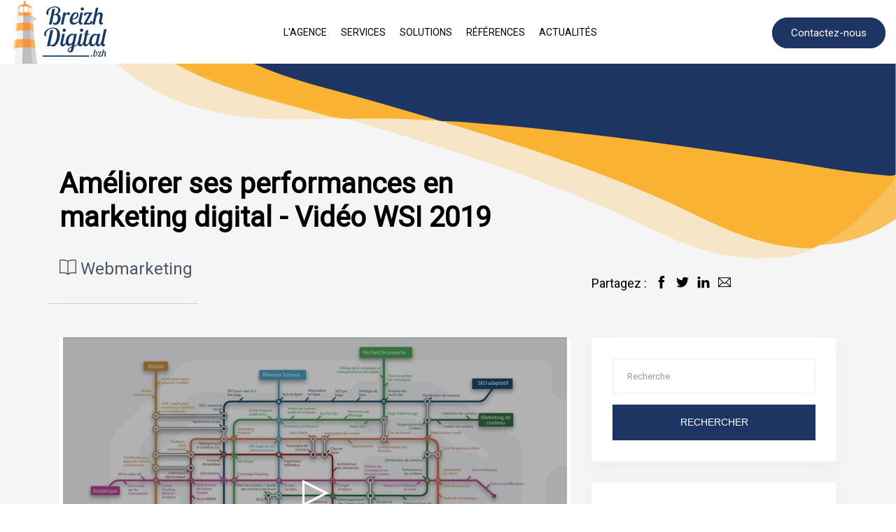

--- FILE ---
content_type: text/html; charset=UTF-8
request_url: https://www.breizhdigital.bzh/actu/webmarketing/ameliorer-ses-performances-en-marketing-digital
body_size: 12665
content:
<!DOCTYPE html>
<html lang="fr">
    <head>
        <meta charset="UTF-8">
        <meta name="viewport" content="width=device-width, initial-scale=1.0">
        <meta http-equiv="X-UA-Compatible" content="IE=edge">
        <meta content="" name="description">
        <meta name="robots" content="index, follow" />

        <!-- Facebook Opengraph integration: https://developers.facebook.com/docs/sharing/opengraph -->
        <meta property="og:title" content="Améliorer ses performances en marketing digital - Vidéo WSI 2019 | Breizh Digital">
        <meta property="og:image" content="https://www.breizhdigital.bzh/uploads/actus/ameliorer-ses-performances-en-marketing-digital.png">
        <meta property="og:url" content="/actu/webmarketing/ameliorer-ses-performances-en-marketing-digital">
        <meta property="og:site_name" content="Breizh Digital">
        <meta property="og:description" content="">

        <!-- Twitter Cards integration: https://dev.twitter.com/cards/  -->
        <meta name="twitter:card" content="summary">
        <meta name="twitter:site" content="Breizh Digital">
        <meta name="twitter:title" content="Améliorer ses performances en marketing digital - Vidéo WSI 2019 | Breizh Digital">
        <meta name="twitter:description" content="">
        <meta name="twitter:image" content="https://www.breizhdigital.bzh/uploads/actus/ameliorer-ses-performances-en-marketing-digital.png">

        <title>Améliorer ses performances en marketing digital - Vidéo WSI 2019 | Breizh Digital</title>

        <link href="/Front/img/favicon.png" rel="icon" type="image/png">
        <link rel="manifest" href="/manifest.json" />

        
        <link href="https://fonts.googleapis.com/css2?family=Lobster+Two:ital@1&family=Roboto&display=swap" rel="stylesheet">
        <link href="/Front/css/style.min.css?v1.2.2" rel="stylesheet" type="text/css">
                <!-- Matomo -->
        <script type="text/javascript">
            var _paq = window._paq || [];
            /* tracker methods like "setCustomDimension" should be called before "trackPageView" */
            _paq.push(['trackPageView']);
            _paq.push(['enableLinkTracking']);
            (function() {
                var u="https://stats.breizh.digital/";
                _paq.push(['setTrackerUrl', u+'matomo.php']);
                _paq.push(['setSiteId', '3']);
                var d=document, g=d.createElement('script'), s=d.getElementsByTagName('script')[0];
                g.type='text/javascript'; g.async=true; g.defer=true; g.src=u+'matomo.js'; s.parentNode.insertBefore(g,s);
            })();
        </script>
        <!-- End Matomo Code -->
    </head>
    <body class="">
                    

<header>
    <div class="header-area top-header">
        <div class="main-header-area affix-top-wrapper ">
            <div class="container-fluid">
                <div class="align-items-center d-flex align-items-center justify-content-between">
                    <div class="logo">
                        <a href="/">
                            <div class="d-flex align-items-center">
                                <img class="img-fluid phare" src="/Front/img/phare.png" alt="Phare Breizh Digital">
                                <svg version="1.1" xmlns="http://www.w3.org/2000/svg" xmlns:xlink="http://www.w3.org/1999/xlink" x="0px" y="0px"
                                     width="105.728px" height="83.503px" viewBox="52.79 6.08 105.728 83.503" enable-background="new 52.79 6.08 105.728 83.503"
                                     xml:space="preserve">
<g id="Calque_1">
    <g>
        <path fill="#183A63" d="M63.794,18.62c0,0.788,0.076,1.373,0.229,1.754c0.153,0.381,0.254,0.662,0.305,0.839
			c-1.144,0-2.046-0.26-2.707-0.782c-0.662-0.52-0.991-1.43-0.991-2.726c0-1.321,0.38-2.586,1.144-3.794
			c0.763-1.208,1.785-2.281,3.069-3.222C66.125,9.75,67.6,9,69.265,8.44c1.664-0.559,3.399-0.839,5.204-0.839
			c1.398,0,2.605,0.172,3.622,0.515s1.862,0.794,2.535,1.354c0.673,0.56,1.17,1.201,1.488,1.925
			c0.317,0.724,0.477,1.481,0.477,2.269c0,1.144-0.331,2.269-0.991,3.374c-0.662,1.106-1.627,2.015-2.898,2.726
			c1.474,0.331,2.605,1.068,3.393,2.211c0.787,1.144,1.182,2.44,1.182,3.889c0,0.915-0.133,2.002-0.4,3.26
			c-0.267,1.258-0.724,2.459-1.373,3.603c-0.648,1.143-1.506,2.116-2.573,2.917c-1.068,0.801-2.403,1.201-4.003,1.201
			c-1.144,0-2.072-0.222-2.783-0.666c-0.712-0.445-1.068-1.099-1.068-1.965c0-0.279,0.044-0.597,0.133-0.953
			c0.09-0.356,0.21-0.686,0.362-0.991c0.305,0.585,0.699,0.979,1.182,1.182c0.482,0.204,0.978,0.305,1.487,0.305
			c0.84,0,1.537-0.242,2.097-0.725c0.56-0.482,1.016-1.098,1.373-1.848c0.356-0.749,0.61-1.558,0.763-2.421
			c0.153-0.864,0.229-1.678,0.229-2.44c0-0.712-0.058-1.386-0.173-2.022c-0.113-0.636-0.331-1.182-0.648-1.639
			c-0.318-0.458-0.763-0.82-1.334-1.087c-0.573-0.267-1.303-0.4-2.193-0.4c-0.128,0-0.407,0.013-0.839,0.038
			c-0.432,0.026-0.864,0.064-1.295,0.114l-3.165,14.87h-4.194l5.263-24.44l4.269-0.572l-1.83,8.617h0.687
			c0.864,0,1.678-0.196,2.44-0.591c0.763-0.394,1.43-0.896,2.002-1.506c0.573-0.61,1.016-1.29,1.334-2.04
			c0.317-0.749,0.477-1.48,0.477-2.192c0-0.584-0.121-1.15-0.362-1.697c-0.242-0.546-0.604-1.029-1.088-1.449
			c-0.483-0.419-1.087-0.749-1.81-0.991c-0.724-0.241-1.57-0.362-2.535-0.362c-1.17,0-2.339,0.197-3.508,0.591
			c-1.171,0.395-2.23,0.986-3.184,1.773c-0.953,0.788-1.729,1.792-2.326,3.012C64.092,15.57,63.794,16.994,63.794,18.62z"/>
        <path fill="#183A63" d="M91.436,17.133l-0.687,3.126c0.356-0.406,0.725-0.806,1.107-1.201c0.381-0.394,0.782-0.749,1.201-1.068
			c0.419-0.317,0.858-0.572,1.316-0.763c0.457-0.191,0.953-0.286,1.487-0.286c0.763,0,1.309,0.172,1.639,0.515
			s0.497,0.769,0.497,1.277c0,0.483-0.083,0.884-0.249,1.201c-0.165,0.318-0.362,0.572-0.59,0.763
			c-0.229,0.191-0.471,0.324-0.725,0.4c-0.255,0.076-0.47,0.114-0.648,0.114c-0.229,0-0.4-0.051-0.515-0.153
			c-0.114-0.101-0.229-0.21-0.343-0.324c-0.113-0.114-0.248-0.222-0.4-0.324c-0.152-0.101-0.369-0.153-0.648-0.153
			c-0.56,0-1.15,0.197-1.773,0.591c-0.623,0.395-1.201,0.82-1.735,1.277l-3.012,14.069h-3.813l4.042-19.064
			C87.586,17.133,91.436,17.133,91.436,17.133z"/>
        <path fill="#183A63" d="M111.224,20.87c0,2.161-0.842,3.908-2.525,5.243s-4.006,2.154-6.969,2.459
			c-0.025,0.204-0.038,0.4-0.038,0.591s0,0.388,0,0.591c0,1.295,0.249,2.249,0.743,2.86c0.496,0.61,1.354,0.915,2.574,0.915
			s2.427-0.317,3.622-0.953c1.194-0.635,2.288-1.702,3.279-3.203h1.219c-0.508,0.941-1.119,1.837-1.83,2.688
			c-0.712,0.852-1.499,1.601-2.363,2.249c-0.865,0.649-1.786,1.164-2.764,1.544c-0.978,0.381-1.976,0.573-2.993,0.573
			c-0.738,0-1.446-0.114-2.125-0.343c-0.679-0.229-1.281-0.584-1.806-1.068c-0.526-0.482-0.95-1.111-1.271-1.886
			c-0.32-0.775-0.48-1.709-0.48-2.802c0-0.711,0.076-1.537,0.228-2.478c0.153-0.94,0.387-1.906,0.705-2.898
			c0.317-0.991,0.737-1.969,1.258-2.936c0.52-0.966,1.137-1.823,1.848-2.574c0.712-0.749,1.531-1.354,2.459-1.811
			c0.928-0.458,1.976-0.686,3.146-0.686c0.534,0,1.042,0.057,1.525,0.172c0.482,0.114,0.915,0.318,1.296,0.61
			c0.38,0.293,0.686,0.693,0.915,1.201C111.109,19.434,111.224,20.083,111.224,20.87z M107.496,18.811
			c-0.708,0-1.366,0.248-1.972,0.743c-0.606,0.496-1.144,1.138-1.612,1.925c-0.467,0.788-0.872,1.672-1.212,2.65
			c-0.34,0.979-0.601,1.965-0.777,2.956c2.124-0.331,3.818-1.081,5.081-2.25c1.264-1.169,1.896-2.617,1.896-4.347
			c0-0.432-0.083-0.82-0.247-1.163C108.487,18.983,108.102,18.811,107.496,18.811z"/>
        <path fill="#183A63" d="M118.316,17.133l-2.784,12.963c-0.051,0.28-0.09,0.56-0.113,0.84c-0.026,0.279-0.038,0.546-0.038,0.801
			c0,0.534,0.095,0.967,0.286,1.295c0.191,0.332,0.54,0.497,1.049,0.497c0.178,0,0.362-0.013,0.553-0.038s0.414-0.09,0.667-0.191
			c-0.305,1.22-0.712,2.046-1.22,2.478c-0.508,0.433-1.106,0.649-1.792,0.649c-0.38,0-0.769-0.071-1.163-0.211
			c-0.395-0.139-0.75-0.38-1.068-0.724c-0.318-0.342-0.585-0.801-0.801-1.372c-0.217-0.573-0.324-1.291-0.324-2.155
			c0-0.356,0.019-0.749,0.057-1.181c0.038-0.432,0.12-0.902,0.248-1.411l2.594-12.239h3.85V17.133z M114.769,11.643
			c0-0.686,0.241-1.284,0.725-1.792c0.482-0.508,1.08-0.763,1.792-0.763c0.686,0,1.283,0.255,1.792,0.763
			c0.508,0.509,0.763,1.106,0.763,1.792c0,0.712-0.255,1.31-0.763,1.792c-0.509,0.483-1.106,0.724-1.792,0.724
			c-0.712,0-1.31-0.241-1.792-0.724C115.011,12.953,114.769,12.355,114.769,11.643z M130.249,32.956
			c-0.153-0.051-0.274-0.165-0.362-0.342c-0.09-0.178-0.133-0.331-0.133-0.458c0-0.457,0.203-0.813,0.61-1.068
			c0.406-0.254,0.825-0.38,1.258-0.38c0.457,0,0.864,0.153,1.219,0.457c0.356,0.305,0.535,0.788,0.535,1.45
			c0,0.407-0.128,0.819-0.381,1.239c-0.254,0.42-0.604,0.801-1.049,1.144c-0.445,0.342-0.979,0.629-1.602,0.857
			c-0.622,0.229-1.302,0.343-2.04,0.343h-9.608l9.723-16.967h-2.898c-0.584,0-1.112,0.031-1.582,0.094
			c-0.47,0.063-0.705,0.233-0.705,0.508c0,0.2,0.063,0.377,0.191,0.526c0.128,0.151,0.191,0.327,0.191,0.527
			c0,0.276-0.197,0.552-0.591,0.828c-0.395,0.276-0.845,0.415-1.354,0.415c-1.092,0-1.639-0.75-1.639-2.25
			c0-0.381,0.07-0.743,0.21-1.087c0.139-0.343,0.381-0.636,0.724-0.877c0.343-0.241,0.801-0.432,1.373-0.572
			c0.572-0.139,1.277-0.21,2.116-0.21h9.075l-9.494,16.395c0.152,0,0.425,0.013,0.819,0.038s0.82,0.051,1.277,0.076
			c0.458,0.025,0.908,0.051,1.354,0.076c0.445,0.025,0.795,0.038,1.049,0.038c0.457,0,0.839-0.076,1.144-0.229
			C129.982,33.376,130.173,33.185,130.249,32.956z"/>
        <path fill="#183A63" d="M147.559,31.507c0,1.348,0.457,2.021,1.372,2.021c0.356,0,0.749-0.09,1.182-0.267
			c-0.051,0.686-0.204,1.239-0.458,1.659c-0.255,0.418-0.553,0.737-0.895,0.953c-0.343,0.216-0.693,0.362-1.049,0.438
			c-0.356,0.076-0.661,0.114-0.915,0.114c-0.967,0-1.754-0.362-2.363-1.088c-0.61-0.724-0.915-1.785-0.915-3.184
			c0-0.813,0.095-1.678,0.286-2.593c0.191-0.915,0.4-1.823,0.629-2.726c0.229-0.902,0.438-1.773,0.629-2.612
			c0.191-0.839,0.286-1.601,0.286-2.288c0-0.636-0.114-1.144-0.343-1.525c-0.228-0.381-0.674-0.572-1.334-0.572
			c-1.627,0-3.039,1.36-4.232,4.08l-2.631,12.277h-3.813l5.605-26.155l3.927-0.534l-2.25,10.485c0.483-0.661,0.967-1.194,1.45-1.601
			c0.482-0.406,0.947-0.718,1.392-0.934c0.444-0.215,0.864-0.356,1.257-0.419c0.394-0.063,0.757-0.095,1.088-0.095
			c0.763,0,1.397,0.114,1.906,0.343c0.508,0.229,0.915,0.54,1.22,0.934c0.304,0.395,0.514,0.852,0.628,1.373
			c0.114,0.521,0.173,1.062,0.173,1.62c0,0.839-0.096,1.722-0.287,2.65c-0.19,0.928-0.4,1.837-0.628,2.726
			c-0.229,0.89-0.438,1.761-0.629,2.612C147.656,30.051,147.559,30.821,147.559,31.507z"/>
        <path fill="#183A63" d="M71.491,44.875l-4.846,22.589c0.834,0.678,1.681,1.016,2.54,1.016c0.964,0,1.843-0.267,2.638-0.802
			c0.795-0.534,1.511-1.256,2.149-2.169c0.639-0.911,1.186-1.961,1.642-3.146c0.456-1.185,0.84-2.429,1.152-3.732
			c0.313-1.302,0.547-2.618,0.703-3.948c0.156-1.329,0.234-2.592,0.234-3.791c0-1.537-0.143-2.834-0.43-3.888
			c-0.287-1.055-0.717-1.908-1.291-2.56c-0.574-0.652-1.295-1.12-2.169-1.408c-0.873-0.286-1.883-0.43-3.028-0.43
			c-1.33,0-2.638,0.222-3.928,0.664c-1.29,0.443-2.436,1.082-3.438,1.915c-1.004,0.834-1.811,1.857-2.423,3.068
			c-0.613,1.212-0.919,2.586-0.919,4.123c0,0.808,0.17,1.427,0.508,1.857c0.337,0.429,0.612,0.736,0.82,0.918
			c-1.303,0-2.325-0.274-3.067-0.82c-0.743-0.547-1.114-1.486-1.114-2.814c0-1.33,0.391-2.618,1.172-3.87
			c0.781-1.251,1.83-2.351,3.146-3.302s2.84-1.713,4.572-2.286c1.733-0.574,3.563-0.86,5.491-0.86c1.928,0,3.562,0.294,4.905,0.88
			c1.341,0.585,2.436,1.401,3.283,2.442c0.846,1.042,1.458,2.26,1.837,3.654c0.377,1.395,0.567,2.899,0.567,4.513
			c0,1.434-0.143,2.88-0.43,4.339c-0.287,1.458-0.691,2.866-1.212,4.221c-0.522,1.354-1.128,2.632-1.818,3.83
			c-0.691,1.199-1.44,2.235-2.247,3.107c-0.808,0.873-1.655,1.563-2.54,2.071c-0.886,0.508-1.771,0.763-2.657,0.763
			c-0.781,0-1.576-0.182-2.384-0.547s-1.654-0.938-2.54-1.72l-0.351,1.759h-4.3l5.393-25.051L71.491,44.875z"/>
        <path fill="#183A63" d="M89.821,50.972l-2.853,13.287c-0.131,0.521-0.195,1.108-0.195,1.759c0,0.443,0.078,0.847,0.234,1.212
			c0.156,0.366,0.482,0.547,0.977,0.547c0.625,0,1.256-0.377,1.895-1.132s1.244-1.799,1.817-3.126h1.447
			c-0.625,1.641-1.251,2.938-1.877,3.888c-0.624,0.951-1.231,1.675-1.817,2.169c-0.586,0.496-1.147,0.814-1.68,0.958
			c-0.535,0.142-1.01,0.215-1.427,0.215c-0.678,0-1.237-0.117-1.68-0.352c-0.443-0.234-0.795-0.547-1.054-0.938
			c-0.261-0.39-0.45-0.846-0.567-1.368c-0.117-0.521-0.176-1.081-0.176-1.68c0-0.469,0.032-0.951,0.098-1.447
			c0.064-0.495,0.15-0.976,0.255-1.446l2.657-12.545C85.874,50.972,89.821,50.972,89.821,50.972z M86.186,45.344
			c0-0.702,0.247-1.315,0.742-1.837c0.495-0.521,1.108-0.782,1.837-0.782c0.703,0,1.315,0.26,1.838,0.782
			c0.52,0.521,0.781,1.133,0.781,1.837c0,0.73-0.26,1.342-0.781,1.838c-0.522,0.496-1.133,0.742-1.838,0.742
			c-0.729,0-1.341-0.247-1.837-0.742S86.186,46.073,86.186,45.344z"/>
        <path fill="#183A63" d="M108.736,50.972l-3.987,18.759c0.703-0.234,1.349-0.5,1.935-0.801c0.585-0.299,1.113-0.691,1.582-1.172
			c0.469-0.481,0.899-1.061,1.29-1.739c0.391-0.678,0.756-1.511,1.094-2.501h1.446c-0.468,1.381-0.957,2.508-1.465,3.38
			c-0.508,0.874-1.075,1.59-1.7,2.15c-0.625,0.56-1.31,0.996-2.051,1.309c-0.743,0.313-1.558,0.573-2.442,0.782l-0.508,2.501
			c-0.288,1.407-0.606,2.54-0.958,3.399c-0.352,0.86-0.743,1.53-1.171,2.013c-0.43,0.481-0.906,0.807-1.427,0.976
			c-0.521,0.169-1.108,0.255-1.759,0.255c-1.199,0-2.214-0.267-3.048-0.802c-0.834-0.535-1.251-1.44-1.251-2.717
			c0-0.652,0.188-1.256,0.566-1.817c0.378-0.56,0.866-1.089,1.466-1.582c0.599-0.496,1.27-0.938,2.012-1.33
			c0.743-0.39,1.478-0.73,2.208-1.015l0.743-3.595c-0.678,0.73-1.453,1.323-2.325,1.779c-0.873,0.457-1.792,0.683-2.756,0.683
			c-0.625,0-1.238-0.11-1.837-0.333c-0.601-0.22-1.133-0.585-1.603-1.093c-0.47-0.508-0.847-1.159-1.133-1.954
			c-0.288-0.795-0.43-1.765-0.43-2.912c0-1.224,0.215-2.579,0.645-4.065c0.429-1.485,1.061-2.879,1.895-4.182
			c0.833-1.302,1.876-2.39,3.126-3.263c1.251-0.873,2.696-1.31,4.338-1.31c0.625,0,1.263,0.143,1.915,0.43
			c0.651,0.287,1.081,0.834,1.291,1.641l0.39-1.876L108.736,50.972L108.736,50.972z M97.87,66.916c0.365,0,0.768-0.097,1.212-0.293
			c0.442-0.195,0.865-0.457,1.27-0.782c0.404-0.325,0.775-0.717,1.114-1.172c0.337-0.456,0.585-0.957,0.742-1.504l1.838-8.559
			c-0.078-0.417-0.274-0.802-0.586-1.153c-0.313-0.352-0.769-0.528-1.369-0.528c-1.069,0-2.019,0.358-2.852,1.075
			c-0.834,0.717-1.537,1.589-2.11,2.618c-0.574,1.029-1.004,2.129-1.291,3.302c-0.287,1.172-0.43,2.215-0.43,3.126
			c0,1.485,0.221,2.501,0.664,3.048S97.114,66.916,97.87,66.916z M97.284,78.25c0.73,0,1.291-0.418,1.681-1.251
			c0.391-0.833,0.729-1.927,1.015-3.282l0.274-1.251c-1.459,0.625-2.56,1.315-3.302,2.071c-0.743,0.756-1.114,1.486-1.114,2.189
			c0,0.443,0.124,0.808,0.372,1.094S96.816,78.25,97.284,78.25z"/>
        <path fill="#183A63" d="M117.254,50.972l-2.853,13.287c-0.131,0.521-0.195,1.108-0.195,1.759c0,0.443,0.078,0.847,0.234,1.212
			c0.156,0.366,0.482,0.547,0.977,0.547c0.625,0,1.256-0.377,1.895-1.132s1.244-1.799,1.817-3.126h1.447
			c-0.625,1.641-1.251,2.938-1.877,3.888c-0.624,0.951-1.231,1.675-1.817,2.169c-0.586,0.496-1.147,0.814-1.68,0.958
			c-0.535,0.142-1.01,0.215-1.427,0.215c-0.678,0-1.237-0.117-1.68-0.352c-0.443-0.234-0.795-0.547-1.054-0.938
			c-0.261-0.39-0.45-0.846-0.567-1.368c-0.117-0.521-0.175-1.082-0.175-1.681c0-0.469,0.032-0.951,0.098-1.447
			c0.064-0.495,0.15-0.976,0.255-1.446l2.657-12.545L117.254,50.972L117.254,50.972z M113.621,45.344
			c0-0.702,0.247-1.315,0.742-1.837c0.495-0.521,1.108-0.782,1.837-0.782c0.703,0,1.315,0.26,1.838,0.782
			c0.52,0.521,0.781,1.133,0.781,1.837c0,0.73-0.26,1.342-0.781,1.838c-0.522,0.496-1.133,0.742-1.838,0.742
			c-0.729,0-1.341-0.247-1.837-0.742S113.621,46.073,113.621,45.344z"/>
        <path fill="#183A63" d="M120.459,50.972h1.291l1.171-5.393l4.065-0.547l-1.291,5.94h3.009l-0.274,1.407h-3.048l-2.54,11.89
			c-0.052,0.208-0.111,0.468-0.176,0.779c-0.065,0.313-0.098,0.612-0.098,0.897c0,0.468,0.098,0.891,0.294,1.267
			c0.195,0.377,0.593,0.565,1.192,0.565c0.702,0,1.433-0.377,2.189-1.132c0.755-0.756,1.458-1.799,2.11-3.126h1.446
			c-0.678,1.433-1.354,2.618-2.032,3.555c-0.678,0.938-1.329,1.681-1.954,2.228c-0.625,0.547-1.232,0.926-1.817,1.133
			c-0.586,0.209-1.114,0.313-1.583,0.313c-0.73,0-1.329-0.124-1.798-0.371s-0.841-0.572-1.113-0.974
			c-0.274-0.403-0.469-0.871-0.586-1.404c-0.117-0.534-0.176-1.073-0.176-1.619c0-0.495,0.039-0.994,0.117-1.501
			c0.078-0.506,0.156-0.956,0.234-1.346l2.384-11.153h-1.291L120.459,50.972z"/>
        <path fill="#183A63" d="M145.432,50.972l-2.853,13.287c-0.131,0.521-0.195,1.108-0.195,1.759c0,0.443,0.078,0.847,0.234,1.212
			c0.156,0.366,0.481,0.547,0.976,0.547c0.625,0,1.257-0.377,1.896-1.132c0.638-0.756,1.244-1.799,1.817-3.126h1.446
			c-0.624,1.641-1.251,2.938-1.876,3.888c-0.625,0.951-1.231,1.675-1.817,2.169c-0.586,0.496-1.147,0.814-1.68,0.958
			c-0.535,0.142-1.01,0.215-1.427,0.215c-0.859,0-1.569-0.299-2.129-0.899c-0.56-0.599-0.893-1.576-0.997-2.931
			c-0.6,1.069-1.426,1.974-2.482,2.717c-1.054,0.743-2.208,1.114-3.458,1.114c-0.625,0-1.238-0.111-1.837-0.333
			c-0.601-0.22-1.133-0.586-1.603-1.094c-0.469-0.507-0.847-1.159-1.132-1.954c-0.288-0.794-0.43-1.765-0.43-2.912
			c0-0.886,0.098-1.837,0.294-2.852c0.195-1.016,0.475-2.033,0.84-3.048c0.365-1.016,0.834-1.993,1.408-2.931
			c0.573-0.938,1.224-1.765,1.954-2.482c0.729-0.716,1.557-1.29,2.482-1.72c0.925-0.43,1.934-0.645,3.029-0.645
			c0.625,0,1.263,0.143,1.915,0.43c0.651,0.287,1.081,0.834,1.291,1.641l0.39-1.876L145.432,50.972L145.432,50.972z M134.527,67.776
			c0.417,0,0.846-0.111,1.291-0.333c0.442-0.22,0.865-0.52,1.27-0.898c0.404-0.377,0.763-0.827,1.075-1.349
			c0.313-0.52,0.534-1.081,0.663-1.68l1.877-8.872c-0.078-0.442-0.274-0.84-0.586-1.191c-0.313-0.352-0.769-0.528-1.369-0.528
			c-1.069,0-2.019,0.391-2.852,1.172c-0.834,0.781-1.537,1.732-2.11,2.853c-0.574,1.12-1.004,2.319-1.291,3.594
			c-0.287,1.277-0.43,2.398-0.43,3.361c0,1.485,0.221,2.501,0.664,3.047C133.174,67.503,133.771,67.776,134.527,67.776z"/>
        <path fill="#183A63" d="M155.592,43.155l-4.533,21.105c-0.052,0.287-0.092,0.574-0.117,0.859c-0.026,0.288-0.039,0.56-0.039,0.821
			c0,0.547,0.098,0.99,0.294,1.329c0.195,0.338,0.553,0.508,1.075,0.508c0.181,0,0.372-0.013,0.566-0.039
			c0.195-0.025,0.423-0.092,0.684-0.195c-0.313,1.251-0.73,2.098-1.251,2.54c-0.522,0.443-1.133,0.664-1.838,0.664
			c-0.39,0-0.787-0.072-1.191-0.215c-0.404-0.143-0.775-0.391-1.114-0.743s-0.619-0.82-0.84-1.407
			c-0.221-0.586-0.333-1.322-0.333-2.208c0-0.756,0.117-1.642,0.352-2.657l4.221-19.814L155.592,43.155z"/>
    </g>
    <g enable-background="new    ">
        <path fill="#183A63" d="M130.771,85.965c0-0.291,0.103-0.545,0.308-0.761s0.459-0.324,0.761-0.324
			c0.292,0,0.545,0.108,0.761,0.324c0.216,0.216,0.325,0.47,0.325,0.761c0,0.303-0.109,0.557-0.325,0.761
			c-0.216,0.206-0.469,0.308-0.761,0.308c-0.303,0-0.557-0.102-0.761-0.308C130.874,86.522,130.771,86.267,130.771,85.965z"/>
        <path fill="#183A63" d="M136.46,75.837l1.652-0.227l-0.827,3.841c0.227-0.195,0.463-0.348,0.706-0.462s0.516-0.17,0.818-0.17
			c0.259,0,0.516,0.03,0.77,0.089c0.253,0.06,0.486,0.183,0.696,0.372c0.211,0.189,0.381,0.457,0.511,0.802
			c0.129,0.346,0.194,0.805,0.194,1.378c0,0.626-0.108,1.269-0.324,1.928c-0.216,0.659-0.524,1.261-0.923,1.807
			c-0.399,0.545-0.875,0.991-1.426,1.337c-0.551,0.346-1.161,0.518-1.831,0.518c-0.281,0-0.54-0.03-0.778-0.088
			c-0.237-0.06-0.44-0.156-0.607-0.292c-0.168-0.135-0.298-0.321-0.389-0.559c-0.092-0.237-0.138-0.535-0.138-0.892
			c0-0.345,0.043-0.734,0.129-1.166L136.46,75.837z M139.489,81.638c0-0.615-0.097-1.099-0.291-1.45s-0.487-0.527-0.875-0.527
			c-0.217,0-0.416,0.052-0.6,0.155c-0.183,0.102-0.372,0.235-0.567,0.397l-0.956,4.262c-0.021,0.118-0.04,0.226-0.057,0.324
			c-0.016,0.097-0.024,0.195-0.024,0.291c0,0.562,0.27,0.842,0.81,0.842c0.357,0,0.692-0.127,1.005-0.381
			c0.313-0.253,0.586-0.583,0.818-0.989c0.232-0.405,0.413-0.864,0.543-1.377C139.424,82.673,139.489,82.157,139.489,81.638z"/>
        <path fill="#183A63" d="M146.376,85.576c-0.064-0.021-0.116-0.07-0.154-0.145c-0.038-0.075-0.057-0.141-0.057-0.195
			c0-0.195,0.087-0.346,0.26-0.454c0.172-0.108,0.351-0.162,0.534-0.162c0.195,0,0.367,0.065,0.518,0.195
			c0.151,0.129,0.227,0.335,0.227,0.616c0,0.172-0.054,0.348-0.162,0.526c-0.108,0.179-0.257,0.341-0.446,0.487
			c-0.189,0.145-0.416,0.267-0.68,0.364c-0.265,0.098-0.554,0.146-0.867,0.146h-4.084l4.132-7.211h-1.232
			c-0.249,0-0.473,0.014-0.673,0.04c-0.2,0.027-0.3,0.099-0.3,0.216c0,0.086,0.027,0.16,0.081,0.224
			c0.054,0.064,0.081,0.139,0.081,0.223c0,0.118-0.084,0.235-0.251,0.352c-0.168,0.118-0.358,0.176-0.574,0.176
			c-0.465,0-0.697-0.318-0.697-0.956c0-0.162,0.03-0.316,0.089-0.462c0.059-0.145,0.162-0.27,0.307-0.372
			c0.146-0.102,0.341-0.183,0.584-0.243c0.243-0.06,0.543-0.089,0.899-0.089h3.856l-4.034,6.967c0.064,0,0.181,0.006,0.348,0.017
			c0.168,0.011,0.348,0.021,0.543,0.033c0.195,0.01,0.386,0.021,0.575,0.032c0.189,0.011,0.338,0.017,0.446,0.017
			c0.195,0,0.357-0.033,0.486-0.098C146.262,85.755,146.343,85.674,146.376,85.576z"/>
        <path fill="#183A63" d="M153.732,84.961c0,0.572,0.195,0.858,0.584,0.858c0.151,0,0.318-0.037,0.502-0.113
			c-0.021,0.291-0.087,0.526-0.194,0.705c-0.109,0.178-0.236,0.314-0.382,0.405c-0.145,0.092-0.294,0.154-0.445,0.186
			c-0.152,0.033-0.281,0.048-0.389,0.048c-0.41,0-0.746-0.154-1.004-0.462c-0.26-0.307-0.389-0.759-0.389-1.353
			c0-0.346,0.04-0.713,0.121-1.102c0.081-0.389,0.17-0.775,0.268-1.159c0.097-0.383,0.186-0.753,0.267-1.11
			c0.081-0.357,0.121-0.68,0.121-0.973c0-0.27-0.048-0.486-0.145-0.648c-0.098-0.162-0.287-0.243-0.567-0.243
			c-0.692,0-1.291,0.578-1.799,1.734l-1.118,5.217h-1.621l2.382-11.116l1.669-0.227l-0.956,4.457
			c0.206-0.281,0.41-0.508,0.616-0.681c0.205-0.172,0.402-0.304,0.591-0.397c0.189-0.091,0.367-0.151,0.535-0.179
			c0.167-0.026,0.321-0.04,0.462-0.04c0.324,0,0.594,0.048,0.81,0.146c0.216,0.097,0.389,0.229,0.518,0.397
			c0.129,0.168,0.219,0.362,0.267,0.584c0.049,0.222,0.074,0.451,0.074,0.689c0,0.357-0.041,0.732-0.122,1.126
			c-0.081,0.394-0.17,0.78-0.267,1.158c-0.098,0.379-0.186,0.748-0.267,1.111C153.773,84.342,153.732,84.668,153.732,84.961z"/>
    </g>
    <rect x="54.813" y="85.22" fill="#183A63" width="73.264" height="1.975"/>
</g>

</svg>
                            </div>
                        </a>
                    </div>
                    <div class="cd-dropdown-wrapper w-auto">
                        <nav class="cd-dropdown">
                            <div class="bzhd-mob-header">
                                <a href="/" class="cd-home-bzhd"><span class="ti-home"></span></a>
                                <a href="#0" class="cd-close"></a>
                            </div>
                            <ul class="list-unstyled cd-dropdown-content w-100 justify-content-center">
                                <!-- <li class="search-mobile d-sm-none">
                                     <form class="cd-search" action="/recherche">
                                         <input type="search" name="s" placeholder="Rechercher...">
                                     </form>
                                 </li>-->
                                <li class="position-md-relative sf-menu">
                                    <a href="/contenu/agence-web" class="text-uppercase sf-with-ul">L'agence</a>




                                </li>
                              
                                <li class="has-children position-md-relative sf-menu ">
                                    <a href="#" class="text-uppercase sf-with-ul">Services</a>
                                    <ul class="list-unstyled cd-secondary-dropdown text-left is-hidden swap-js py-lg-2">
                                        <li class="go-back"><a href="#0">Retour</a></li>
                                        <li><a href="/contenu/services/creation-de-site-internet">Site Internet</a></li>
                                        <li><a href="/contenu/services/creation-de-site-e-commerce">Site e-commerce</a></li>
                                        <li><a href="/contenu/services/creation-de-site-intranet-extranet">Site Intranet/Extranet</a></li>
                                        <li><a href="/contenu/services/developpement-d-application-sur-mesure">Développement d'application</a></li>
                                        <li><a href="/contenu/services/conseil-et-accompagnement-en-digitalisation">Conseil & Accompagnement</a></li>
                                        <li><a href="/contenu/services/editeur-de-solutions-logicielles">Solutions logicielles</a></li>

                                    </ul>
                                </li>

                                <li class="has-children position-md-relative sf-menu ">
                                    <a href="#" class="text-uppercase sf-with-ul">Solutions</a>
                                    <ul class="list-unstyled cd-secondary-dropdown text-left is-hidden swap-js py-lg-2">
                                        <li class="go-back"><a href="#0">Retour</a></li>
                                        <li><a href="/solution/kerfast">Kerfast</a></li>
                                        <li><a href="/solution/simple-boutik">Simple Boutik</a></li>
                                        <li><a href="/solution/simple-extranet">Simple Extranet</a></li>

                                    </ul>
                                </li>
                                <li class="position-md-relative sf-menu">
                                    <a href="/reference" class="text-uppercase sf-with-ul">Références</a>

                                </li>
                                <li class="position-md-relative sf-menu">
                                    <a href="/actu" class="text-uppercase sf-with-ul">Actualités</a>

                                </li>
                               <li class="position-md-relative sf-menu d-none-desktop">
                                    <a href="/contact" class="text-uppercase sf-with-ul">Contact</a>
                                </li>
                            </ul>
                        </nav>
                    </div>

                    <div class="">
                        <div class="appointment d-none">
                            <div class="book_btn d-none d-lg-block">
                                <a  href="/contact">Contactez-nous</a>
                            </div>
                        </div>
                        <div class="d-flex align-items-center justify-content-between  d-lg-cag none">
                            <div class="d-flex order-2 order-sm-1">
                                <a class="cd-dropdown-trigger cd-dropdown-trigger-desktop" href="#0">
                                    <i class="bzhd-burger"></i>
                                </a>

                            </div>

                        </div>
                    </div>
                </div>

            </div>
        </div>
    </div>
</header>




                <main class="overflow-hidden">
                

<article class="blog_area single-post-area py-5 banner-contact banner-effect-1 bg-light">
    <div class="container ">
        <div class="row pb-5">
            <div class="col-lg-8 left banner-inner position-relative">
                <h1 class="title-h1 mb-3">Améliorer ses performances en marketing digital - Vidéo WSI 2019</h1>
                <p class="pb-3"><span class="ti ti-book"></span> Webmarketing</p>
            </div>
            <div class="col-lg-4 align-self-end">
                <ul class="list-inline pt-5">
                    <li class="list-inline-item">Partagez :</li>
                    <li class="list-inline-item"><a rel="noopener" target="_blank" href="https://www.facebook.com/sharer.php?u=https%3A%2F%2Fwww.breizhdigital.bzh%2Factu%2FWebmarketing%2Fameliorer-ses-performances-en-marketing-digital" class="ti-facebook" aria-label="Partager sur Facebook"></a></li>
                    <li class="list-inline-item"><a rel="noopener" target="_blank" href="https://twitter.com/intent/tweet?text=Am%C3%A9liorer%20ses%20performances%20en%20marketing%20digital%20-%20Vid%C3%A9o%20WSI%202019%20https%3A%2F%2Fwww.breizhdigital.bzh%2Factu%2FWebmarketing%2Fameliorer-ses-performances-en-marketing-digital" class="ti-twitter-alt" aria-label="Partager sur Twitter"></a></li>
                    <li class="list-inline-item"><a rel="noopener" target="_blank" href="https://www.linkedin.com/shareArticle?url=https%3A%2F%2Fwww.breizhdigital.bzh%2Factu%2FWebmarketing%2Fameliorer-ses-performances-en-marketing-digital&title=Am%C3%A9liorer%20ses%20performances%20en%20marketing%20digital%20-%20Vid%C3%A9o%20WSI%202019&summary=" class="ti-linkedin" aria-label="Partager sur LinkedIn"></a></li>
                    <li class="list-inline-item"><a rel="noopener" target="_blank" href="mailto:?subject=Am%C3%A9liorer%20ses%20performances%20en%20marketing%20digital%20-%20Vid%C3%A9o%20WSI%202019&body=https%3A%2F%2Fwww.breizhdigital.bzh%2Factu%2FWebmarketing%2Fameliorer-ses-performances-en-marketing-digital" class="ti-email" aria-label="Partager par Email"></a></li>
                </ul>
            </div>
        </div>
        <div class="row">
            <div class="col-lg-8 posts-list mb-5 mb-lg-0">
                <div class="single-post bg-white">
                                                <div class="text-center feature-img">
                                <div class="bzhdYTB ti-control-play" data-code="2c-t2j5JO7A">
                                    <img class="img-fluid" src="https://www.breizhdigital.bzh/media/cache/web_thumbnail_post/uploads/actus/ameliorer-ses-performances-en-marketing-digital.png" alt="Améliorer ses performances en marketing digital - Vidéo WSI 2019" />
                                </div>
                            </div>
                                            <div class="blog_details pt-5 px-5">
                        <p>Depuis plus de 20 ans, le marketing a consid&eacute;rablement &eacute;volu&eacute; et s&rsquo;enrichit constamment de nouvelles fonctionnalit&eacute;s interagissant entre elles. Ces fonctionnalit&eacute;s sont regroup&eacute;es en 8 grandes tactiques qui sont n&eacute;cessaires &agrave; mettre en place aujourd&rsquo;hui. Il y a les tactiques concernant site web, votre site mobile, votre r&eacute;f&eacute;rencement naturel ou payant, le plan marketing de contenu, votre pr&eacute;sence sur les r&eacute;seaux sociaux, tout ce qui a trait &agrave; la mesure de vos performances (KPI et objectifs), ainsi que les processus d&rsquo;automatisation de votre marketing.</p>
<p>Mais quelles tactiques pour quels objectifs ? Dans plus de 98 % des cas, les objectifs des clients sont d&rsquo;abord de g&eacute;n&eacute;rer de nouveaux contacts, ensuite de d&eacute;velopper leur image de marque et faciliter la communication avec leurs clients (SAV, promo, vente priv&eacute;e, etc...). WSI vous aide &agrave; choisir les meilleurs leviers pour atteindre vos objectifs et vous aide &agrave; faire conna&icirc;tre rapidement un nouveau produit &agrave; une nouvelle cilbe pour g&eacute;n&eacute;rer le plus grand nombre de prospects qualifi&eacute;s.</p>
<p>WSI a mis au point une campagne marketing digital innovante int&eacute;grant un MOOC (Massive Open Online Course) certifiant pour qualifier ses contacts. Continuez &agrave; mesurer la performance de vos campagnes et de chacune de vos action et int&eacute;grez plus d&rsquo;innovations dans vos campagnes comme l&rsquo;IA, l&rsquo;automatisation des campagnes de marketing, les chatbots&hellip; vous permettra d&rsquo;am&eacute;liorer vos performances marketing. Rapprochez-vous de votre consultant WSI qui szera vous aider.</p>
<p>Gilles Dandel - Consultant Marketing Digital WSI</p>
                    </div>
                    <ul class="list-inline p-5">
                        <li class="list-inline-item">Partagez :</li>
                        <li class="list-inline-item"><a rel="noopener" target="_blank" href="https://www.facebook.com/sharer.php?u=https%3A%2F%2Fwww.breizhdigital.bzh%2Factu%2FWebmarketing%2Fameliorer-ses-performances-en-marketing-digital" class="ti-facebook" aria-label="Partager sur Facebook"></a></li>
                        <li class="list-inline-item"><a rel="noopener" target="_blank" href="https://twitter.com/intent/tweet?text=Am%C3%A9liorer%20ses%20performances%20en%20marketing%20digital%20-%20Vid%C3%A9o%20WSI%202019%20https%3A%2F%2Fwww.breizhdigital.bzh%2Factu%2FWebmarketing%2Fameliorer-ses-performances-en-marketing-digital" class="ti-twitter-alt" aria-label="Partager sur Twitter"></a></li>
                        <li class="list-inline-item"><a rel="noopener" target="_blank" href="https://www.linkedin.com/shareArticle?url=https%3A%2F%2Fwww.breizhdigital.bzh%2Factu%2FWebmarketing%2Fameliorer-ses-performances-en-marketing-digital&title=Am%C3%A9liorer%20ses%20performances%20en%20marketing%20digital%20-%20Vid%C3%A9o%20WSI%202019&summary=" class="ti-linkedin" aria-label="Partager sur LinkedIn"></a></li>
                        <li class="list-inline-item"><a rel="noopener" target="_blank" href="mailto:?subject=Am%C3%A9liorer%20ses%20performances%20en%20marketing%20digital%20-%20Vid%C3%A9o%20WSI%202019&body=https%3A%2F%2Fwww.breizhdigital.bzh%2Factu%2FWebmarketing%2Fameliorer-ses-performances-en-marketing-digital" class="ti-email" aria-label="Partager par Email"></a></li>
                    </ul>
                </div>
            </div>
            <aside class="col-lg-4">
                <div class="blog_right_sidebar">
                    <aside class="single_sidebar_widget search_widget">
                        <form action="/recherche">
                            <div class="bzhd-search">
                                <div class="form-group ">
                                    <div class="input-group mb-3">
                                        <input type="search" placeholder="Recherche" class="form-control" name="s" required>
                                        <div class="input-group-append">
                                            <button class="btn" type="submit"><i class="fas fa-search"></i></button>
                                        </div>
                                    </div>
                                </div>
                                <button class="button rounded-0 primary-bg w-100 btn_1 boxed-btn" type="submit">Rechercher</button>
                            </div>
                        </form>
                    </aside>
                    
<aside class="single_sidebar_widget popular_post_widget">
    <h2 class="widget_title">Publications récentes</h2>
        <div class="media post_item">
        <img src="https://www.breizhdigital.bzh/media/cache/web_min_thumbnail_blog_list/uploads/references/www.bouclier-bleu.fr.png" alt="Bouclier Bleu de France">
        <div class="media-body">
                        <a href="/reference/bouclier-bleu-de-france">
                            <h3 class="title-h3">            Bouclier Bleu de France
    </h3>
            </a>
            <p>9 novembre 2023</p>
        </div>
    </div>
        <div class="media post_item">
        <img src="https://www.breizhdigital.bzh/media/cache/web_min_thumbnail_blog_list/uploads/actus/sites-sur-mesure-pour-associations.png" alt="Création de site web pour association">
        <div class="media-body">
                        <a href="/actu/developpement-sur-mesure/creation-de-site-web-pour-association">
                            <h3 class="title-h3">            Création de site web pour association
    </h3>
            </a>
            <p>7 octobre 2023</p>
        </div>
    </div>
        <div class="media post_item">
        <img src="https://www.breizhdigital.bzh/media/cache/web_min_thumbnail_blog_list/uploads/actus/VisuelSimpleXtranet.png" alt="Créer un portail de communication efficace pour vos salariés avec Simple Extranet">
        <div class="media-body">
                        <a href="/actu/solutions-logicielles/creer-un-portail-de-communication-efficace-pour-vos-salaries-avec-simple-extranet">
                            <h3 class="title-h3">            Créer un portail de communication efficace pour ...
    </h3>
            </a>
            <p>30 juin 2023</p>
        </div>
    </div>
    </aside>
                    <aside class="single_sidebar_widget newsletter_widget">
    <p class="widget_title mb-3 font-weight-bold">Newsletter</p>
    <form name="newsletter" method="post" action="/newsletter_ajax" id="newsletter" class="bzhd-newsletters p-1 form-ajax"><div id="newsletter" id="newsletter" class="bzhd-newsletters p-1 form-ajax"><div class="form-group"><input type="email" id="newsletter_mail" name="newsletter[mail]" required="required" placeholder="Entrer votre email" class="mb-3 form-control" /></div><div class="custom-checkbox form-group col-12"><div class="form-check">        <input type="checkbox" id="newsletter_rgpd" name="newsletter[rgpd]" required="required" class="custom-control-input form-check-input" value="1" />
        <label class="custom-control-label form-check-label" for="newsletter_rgpd">J&#039;autorise Breizh Digital à utiliser mes données personnelles pour traiter ma demande<span class="required"></span></label></div></div><div class="form-group"><button type="submit" id="newsletter_submit" name="newsletter[submit]" class="button rounded-0 primary-bg text-white w-100 btn_1 boxed-btn btn">s&#039;inscrire</button></div><input type="hidden" id="newsletter__token" name="newsletter[_token]" value="qHn_09Y17DlBpCZG3PjMI8CElSpKuQxLBG81HnOBWPw" /></div></form>
</aside>
                </div>
            </aside>
        </div>

    </div>

</article>
        </main>
        <!-- Back to top -->
        <!-- Footer -->
        <footer class="footer section">
            

        <div class="footer-top py-5">
            <div class="container">
                <div class="row">
                    <div class="col-12 col-sm-6 col-md-4">
                        <div class="single-footer-part">
                            <div class="title-single-footer font-weight-bold mb-4">Coordonnées</div>

                            <p><span class="font-weight-bold">Breizh Digital</span> <br><a href="https://goo.gl/maps/tXssMdU5QcELvA5m6" target="_blank" rel="noopener noreferrer">106 Avenue de la Marne <br/>56000 Vannes</a></p>

                            <a href="tel:0230055609">02&nbsp;30&nbsp;05&nbsp;56&nbsp;09</a><br>
                            <a href="mailto:contact@breizhdigital.bzh">contact@breizhdigital.bzh</a>



                        </div>

                    </div>
                    <div class="col-12 col-sm-6 col-md-4">
                        <div class="single-footer-part">
                            <div class="title-single-footer font-weight-bold mb-4">Informations légales</div>
                            <div class="">
                                <ul class="list-unstyled">
                                    <li><a href="/contenu/mentions-legales">Mentions légales</a></li>
                                </ul>

                            </div>


                        </div>

                    </div>
                    <div class="col-12 col-sm-6 col-md-4">
                        <div class="single-footer-part gallery-footer">
                            <div class="d-flex">
                                <div class="itm-img">
                                    <a href="/contenu/le-reseau-wsi"><img src="/Front/img/logo-wsi-partenaire.png" alt="WSI Agency" title="WSI Agency" class="img-fluid">
                                    </a></div>
                            </div>

                        </div>
                    </div>

                </div>
            </div>
        </div>
        <div class="footer-bottom py-2">
            <div class="container">
                <div class="row">
                    <div class="col-12 text-center">
                        <p class="mb-0"> <a href="https://www.kerfast.com/" target="_blank" rel="noopener">Site réalisé avec KerFast</a> par <a href="https://www.breizhdigital.bzh/" target="_blank" rel="noopener">Breizh Digital</a> - 2025
                        </p>

                    </div>
                </div>
            </div>
        </div>
        <a href="javascript:" class="return-to-top main-return-to-top"><span class="ti-angle-up"></span></a>


        </footer>
        <script type="text/javascript" src="/Front/js/script.min.js?v1.2.2"></script>
                <!-- Start of Rocket.Chat Livechat Script -->
<script type="text/javascript" async defer>
    (function(w, d, s, u) {
        w.RocketChat = function(c) { w.RocketChat._.push(c) }; w.RocketChat._ = []; w.RocketChat.url = u;
        var h = d.getElementsByTagName(s)[0], j = d.createElement(s);
        j.async = true; j.src = 'https://chat.breizh.digital/livechat/rocketchat-livechat.min.js?_=201903270000';
        h.parentNode.insertBefore(j, h);
    })(window, document, 'script', 'https://chat.breizh.digital/livechat');
    </script>
<!-- End of Rocket.Chat Livechat Script -->    </body>
</html>


--- FILE ---
content_type: application/javascript
request_url: https://www.breizhdigital.bzh/Front/js/script.min.js?v1.2.2
body_size: 101271
content:
/*
 jQuery v3.4.1 | (c) JS Foundation and other contributors | jquery.org/license  Bootstrap v4.1.3 (https://getbootstrap.com/)
 Copyright 2011-2018 The Bootstrap Authors (https://github.com/twbs/bootstrap/graphs/contributors)
 Licensed under MIT (https://github.com/twbs/bootstrap/blob/master/LICENSE)
*/
var $jscomp=$jscomp||{};$jscomp.scope={};$jscomp.arrayIteratorImpl=function(e){var y=0;return function(){return y<e.length?{done:!1,value:e[y++]}:{done:!0}}};$jscomp.arrayIterator=function(e){return{next:$jscomp.arrayIteratorImpl(e)}};$jscomp.ASSUME_ES5=!1;$jscomp.ASSUME_NO_NATIVE_MAP=!1;$jscomp.ASSUME_NO_NATIVE_SET=!1;$jscomp.SIMPLE_FROUND_POLYFILL=!1;$jscomp.ISOLATE_POLYFILLS=!1;$jscomp.FORCE_POLYFILL_PROMISE=!1;$jscomp.FORCE_POLYFILL_PROMISE_WHEN_NO_UNHANDLED_REJECTION=!1;
$jscomp.defineProperty=$jscomp.ASSUME_ES5||"function"==typeof Object.defineProperties?Object.defineProperty:function(e,y,p){if(e==Array.prototype||e==Object.prototype)return e;e[y]=p.value;return e};$jscomp.getGlobal=function(e){e=["object"==typeof globalThis&&globalThis,e,"object"==typeof window&&window,"object"==typeof self&&self,"object"==typeof global&&global];for(var y=0;y<e.length;++y){var p=e[y];if(p&&p.Math==Math)return p}throw Error("Cannot find global object");};$jscomp.global=$jscomp.getGlobal(this);
$jscomp.IS_SYMBOL_NATIVE="function"===typeof Symbol&&"symbol"===typeof Symbol("x");$jscomp.TRUST_ES6_POLYFILLS=!$jscomp.ISOLATE_POLYFILLS||$jscomp.IS_SYMBOL_NATIVE;$jscomp.polyfills={};$jscomp.propertyToPolyfillSymbol={};$jscomp.POLYFILL_PREFIX="$jscp$";var $jscomp$lookupPolyfilledValue=function(e,y){var p=$jscomp.propertyToPolyfillSymbol[y];if(null==p)return e[y];p=e[p];return void 0!==p?p:e[y]};
$jscomp.polyfill=function(e,y,p,B){y&&($jscomp.ISOLATE_POLYFILLS?$jscomp.polyfillIsolated(e,y,p,B):$jscomp.polyfillUnisolated(e,y,p,B))};$jscomp.polyfillUnisolated=function(e,y,p,B){p=$jscomp.global;e=e.split(".");for(B=0;B<e.length-1;B++){var n=e[B];if(!(n in p))return;p=p[n]}e=e[e.length-1];B=p[e];y=y(B);y!=B&&null!=y&&$jscomp.defineProperty(p,e,{configurable:!0,writable:!0,value:y})};
$jscomp.polyfillIsolated=function(e,y,p,B){var n=e.split(".");e=1===n.length;B=n[0];B=!e&&B in $jscomp.polyfills?$jscomp.polyfills:$jscomp.global;for(var c=0;c<n.length-1;c++){var h=n[c];if(!(h in B))return;B=B[h]}n=n[n.length-1];p=$jscomp.IS_SYMBOL_NATIVE&&"es6"===p?B[n]:null;y=y(p);null!=y&&(e?$jscomp.defineProperty($jscomp.polyfills,n,{configurable:!0,writable:!0,value:y}):y!==p&&(void 0===$jscomp.propertyToPolyfillSymbol[n]&&($jscomp.propertyToPolyfillSymbol[n]=$jscomp.IS_SYMBOL_NATIVE?$jscomp.global.Symbol(n):
$jscomp.POLYFILL_PREFIX+n),$jscomp.defineProperty(B,$jscomp.propertyToPolyfillSymbol[n],{configurable:!0,writable:!0,value:y})))};$jscomp.initSymbol=function(){};
$jscomp.polyfill("Symbol",function(e){if(e)return e;var y=function(n,c){this.$jscomp$symbol$id_=n;$jscomp.defineProperty(this,"description",{configurable:!0,writable:!0,value:c})};y.prototype.toString=function(){return this.$jscomp$symbol$id_};var p=0,B=function(n){if(this instanceof B)throw new TypeError("Symbol is not a constructor");return new y("jscomp_symbol_"+(n||"")+"_"+p++,n)};return B},"es6","es3");
$jscomp.polyfill("Symbol.iterator",function(e){if(e)return e;e=Symbol("Symbol.iterator");for(var y="Array Int8Array Uint8Array Uint8ClampedArray Int16Array Uint16Array Int32Array Uint32Array Float32Array Float64Array".split(" "),p=0;p<y.length;p++){var B=$jscomp.global[y[p]];"function"===typeof B&&"function"!=typeof B.prototype[e]&&$jscomp.defineProperty(B.prototype,e,{configurable:!0,writable:!0,value:function(){return $jscomp.iteratorPrototype($jscomp.arrayIteratorImpl(this))}})}return e},"es6",
"es3");$jscomp.iteratorPrototype=function(e){e={next:e};e[Symbol.iterator]=function(){return this};return e};
!function(e,y){"object"==typeof module&&"object"==typeof module.exports?module.exports=e.document?y(e,!0):function(p){if(!p.document)throw Error("jQuery requires a window with a document");return y(p)}:y(e)}("undefined"!=typeof window?window:this,function(e,y){function p(a,b,f){var k,m,v=(f=f||Sa).createElement("script");if(v.text=a,b)for(k in hb)(m=b[k]||b.getAttribute&&b.getAttribute(k))&&v.setAttribute(k,m);f.head.appendChild(v).parentNode.removeChild(v)}function B(a){return null==a?a+"":"object"==
typeof a||"function"==typeof a?J[S.call(a)]||"object":typeof a}function n(a){var b=!!a&&"length"in a&&a.length,f=B(a);return!ba(a)&&!Aa(a)&&("array"===f||0===b||"number"==typeof b&&0<b&&b-1 in a)}function c(a,b){return a.nodeName&&a.nodeName.toLowerCase()===b.toLowerCase()}function h(a,b,f){return ba(b)?g.grep(a,function(k,m){return!!b.call(k,m,k)!==f}):b.nodeType?g.grep(a,function(k){return k===b!==f}):"string"!=typeof b?g.grep(a,function(k){return-1<F.call(b,k)!==f}):g.filter(b,a,f)}function q(a,
b){for(;(a=a[b])&&1!==a.nodeType;);return a}function C(a){return a}function K(a){throw a;}function x(a,b,f,k){var m;try{a&&ba(m=a.promise)?m.call(a).done(b).fail(f):a&&ba(m=a.then)?m.call(a,b,f):b.apply(void 0,[a].slice(k))}catch(v){f.apply(void 0,[v])}}function L(){Sa.removeEventListener("DOMContentLoaded",L);e.removeEventListener("load",L);g.ready()}function Q(a,b){return b.toUpperCase()}function X(a){return a.replace(bb,"ms-").replace(Qb,Q)}function d(){this.expando=g.expando+d.uid++}function r(a,
b,f){var k,m;if(void 0===f&&1===a.nodeType)if(k="data-"+b.replace(gd,"-$&").toLowerCase(),"string"==typeof(f=a.getAttribute(k))){try{f="true"===(m=f)||"false"!==m&&("null"===m?null:m===+m+""?+m:mc.test(m)?JSON.parse(m):m)}catch(v){}Ab.set(a,b,f)}else f=void 0;return f}function A(a,b,f,k){var m,v,z=20,G=k?function(){return k.cur()}:function(){return g.css(a,b,"")},N=G(),Z=f&&f[3]||(g.cssNumber[b]?"":"px"),ha=a.nodeType&&(g.cssNumber[b]||"px"!==Z&&+N)&&ec.exec(g.css(a,b));if(ha&&ha[3]!==Z){N/=2;Z=Z||
ha[3];for(ha=+N||1;z--;)g.style(a,b,ha+Z),0>=(1-v)*(1-(v=G()/N||.5))&&(z=0),ha/=v;ha*=2;g.style(a,b,ha+Z);f=f||[]}return f&&(ha=+ha||+N||0,m=f[1]?ha+(f[1]+1)*f[2]:+f[2],k&&(k.unit=Z,k.start=ha,k.end=m)),m}function I(a,b){for(var f,k,m,v,z,G,N,Z=[],ha=0,T=a.length;ha<T;ha++)(k=a[ha]).style&&(f=k.style.display,b?("none"===f&&(Z[ha]=Na.get(k,"display")||null,Z[ha]||(k.style.display="")),""===k.style.display&&nc(k)&&(Z[ha]=(N=z=v=void 0,z=(m=k).ownerDocument,G=m.nodeName,(N=Hc[G])||(v=z.body.appendChild(z.createElement(G)),
N=g.css(v,"display"),v.parentNode.removeChild(v),"none"===N&&(N="block"),Hc[G]=N)))):"none"!==f&&(Z[ha]="none",Na.set(k,"display",f)));for(ha=0;ha<T;ha++)null!=Z[ha]&&(a[ha].style.display=Z[ha]);return a}function D(a,b){var f;return f="undefined"!=typeof a.getElementsByTagName?a.getElementsByTagName(b||"*"):"undefined"!=typeof a.querySelectorAll?a.querySelectorAll(b||"*"):[],void 0===b||b&&c(a,b)?g.merge([a],f):f}function P(a,b){for(var f=0,k=a.length;f<k;f++)Na.set(a[f],"globalEval",!b||Na.get(b[f],
"globalEval"))}function O(a,b,f,k,m){for(var v,z,G,N,Z=b.createDocumentFragment(),ha=[],T=0,va=a.length;T<va;T++)if((v=a[T])||0===v)if("object"===B(v))g.merge(ha,v.nodeType?[v]:v);else if(hd.test(v)){z=z||Z.appendChild(b.createElement("div"));G=(Ic.exec(v)||["",""])[1].toLowerCase();G=Hb[G]||Hb._default;z.innerHTML=G[1]+g.htmlPrefilter(v)+G[2];for(G=G[0];G--;)z=z.lastChild;g.merge(ha,z.childNodes);(z=Z.firstChild).textContent=""}else ha.push(b.createTextNode(v));Z.textContent="";for(T=0;v=ha[T++];)if(k&&
-1<g.inArray(v,k))m&&m.push(v);else if(N=bc(v),z=D(Z.appendChild(v),"script"),N&&P(z),f)for(G=0;v=z[G++];)Jc.test(v.type||"")&&f.push(v);return Z}function da(){return!0}function M(){return!1}function ia(a,b){a:{try{var f=Sa.activeElement;break a}catch(k){}f=void 0}return a===f==("focus"===b)}function xa(a,b,f,k,m,v){var z,G;if("object"==typeof b){for(G in"string"!=typeof f&&(k=k||f,f=void 0),b)xa(a,G,f,k,b[G],v);return a}if(null==k&&null==m?(m=f,k=f=void 0):null==m&&("string"==typeof f?(m=k,k=void 0):
(m=k,k=f,f=void 0)),!1===m)m=M;else if(!m)return a;return 1===v&&(z=m,(m=function(N){return g().off(N),z.apply(this,arguments)}).guid=z.guid||(z.guid=g.guid++)),a.each(function(){g.event.add(this,b,m,k,f)})}function Qa(a,b,f){f?(Na.set(a,b,!1),g.event.add(a,b,{namespace:!1,handler:function(k){var m,v,z=Na.get(this,b);if(1&k.isTrigger&&this[b])if(z.length)(g.event.special[b]||{}).delegateType&&k.stopPropagation();else{if(z=fb.call(arguments),Na.set(this,b,z),m=f(this,b),this[b](),z!==(v=Na.get(this,
b))||m?Na.set(this,b,!1):v={},z!==v)return k.stopImmediatePropagation(),k.preventDefault(),v.value}else z.length&&(Na.set(this,b,{value:g.event.trigger(g.extend(z[0],g.Event.prototype),z.slice(1),this)}),k.stopImmediatePropagation())}})):void 0===Na.get(a,b)&&g.event.add(a,b,da)}function wa(a,b){return c(a,"table")&&c(11!==b.nodeType?b:b.firstChild,"tr")&&g(a).children("tbody")[0]||a}function ca(a){return a.type=(null!==a.getAttribute("type"))+"/"+a.type,a}function W(a){return"true/"===(a.type||"").slice(0,
5)?a.type=a.type.slice(5):a.removeAttribute("type"),a}function ja(a,b){var f,k,m,v,z,G;if(1===b.nodeType){if(Na.hasData(a)&&(f=Na.access(a),k=Na.set(b,f),G=f.events))for(m in delete k.handle,k.events={},G)for(f=0,k=G[m].length;f<k;f++)g.event.add(b,m,G[m][f]);Ab.hasData(a)&&(v=Ab.access(a),z=g.extend({},v),Ab.set(b,z))}}function sa(a,b,f,k){b=Rb.apply([],b);var m,v,z,G=0,N=a.length,Z=N-1,ha=b[0],T=ba(ha);if(T||1<N&&"string"==typeof ha&&!oa.checkClone&&id.test(ha))return a.each(function(Ia){var Ca=
a.eq(Ia);T&&(b[0]=ha.call(this,Ia,Ca.html()));sa(Ca,b,f,k)});if(N&&(v=(m=O(b,a[0].ownerDocument,!1,a,k)).firstChild,1===m.childNodes.length&&(m=v),v||k)){for(z=(v=g.map(D(m,"script"),ca)).length;G<N;G++){var va=m;G!==Z&&(va=g.clone(va,!0,!0),z&&g.merge(v,D(va,"script")));f.call(a[G],va,G)}if(z)for(m=v[v.length-1].ownerDocument,g.map(v,W),G=0;G<z;G++)va=v[G],Jc.test(va.type||"")&&!Na.access(va,"globalEval")&&g.contains(m,va)&&(va.src&&"module"!==(va.type||"").toLowerCase()?g._evalUrl&&!va.noModule&&
g._evalUrl(va.src,{nonce:va.nonce||va.getAttribute("nonce")}):p(va.textContent.replace(jd,""),va,m))}return a}function Ga(a,b,f){for(var k=b?g.filter(b,a):a,m=0;null!=(b=k[m]);m++)f||1!==b.nodeType||g.cleanData(D(b)),b.parentNode&&(f&&bc(b)&&P(D(b,"script")),b.parentNode.removeChild(b));return a}function Da(a,b,f){var k,m,v,z,G=a.style;return(f=f||oc(a))&&(""!==(z=f.getPropertyValue(b)||f[b])||bc(a)||(z=g.style(a,b)),!oa.pixelBoxStyles()&&zc.test(z)&&kd.test(b)&&(k=G.width,m=G.minWidth,v=G.maxWidth,
G.minWidth=G.maxWidth=G.width=z,z=f.width,G.width=k,G.minWidth=m,G.maxWidth=v)),void 0!==z?z+"":z}function ka(a,b){return{get:function(){if(!a())return(this.get=b).apply(this,arguments);delete this.get}}}function Ea(a){var b;if(!(b=g.cssProps[a]||Kc[a])){if(!(a in Lc)){a:{b=a;for(var f=b[0].toUpperCase()+b.slice(1),k=Mc.length;k--;)if((b=Mc[k]+f)in Lc)break a;b=void 0}a=Kc[a]=b||a}b=a}return b}function Oa(a,b,f){return(a=ec.exec(b))?Math.max(0,a[2]-(f||0))+(a[3]||"px"):b}function ta(a,b,f,k,m,v){var z=
"width"===b?1:0,G=0,N=0;if(f===(k?"border":"content"))return 0;for(;4>z;z+=2)"margin"===f&&(N+=g.css(a,f+Sb[z],!0,m)),k?("content"===f&&(N-=g.css(a,"padding"+Sb[z],!0,m)),"margin"!==f&&(N-=g.css(a,"border"+Sb[z]+"Width",!0,m))):(N+=g.css(a,"padding"+Sb[z],!0,m),"padding"!==f?N+=g.css(a,"border"+Sb[z]+"Width",!0,m):G+=g.css(a,"border"+Sb[z]+"Width",!0,m));return!k&&0<=v&&(N+=Math.max(0,Math.ceil(a["offset"+b[0].toUpperCase()+b.slice(1)]-v-N-G-.5))||0),N}function ya(a,b,f){var k=oc(a),m=(!oa.boxSizingReliable()||
f)&&"border-box"===g.css(a,"boxSizing",!1,k),v=m,z=Da(a,b,k),G="offset"+b[0].toUpperCase()+b.slice(1);if(zc.test(z)){if(!f)return z;z="auto"}return(!oa.boxSizingReliable()&&m||"auto"===z||!parseFloat(z)&&"inline"===g.css(a,"display",!1,k))&&a.getClientRects().length&&(m="border-box"===g.css(a,"boxSizing",!1,k),(v=G in a)&&(z=a[G])),(z=parseFloat(z)||0)+ta(a,b,f||(m?"border":"content"),v,k,z)+"px"}function za(a,b,f,k,m){return new za.prototype.init(a,b,f,k,m)}function qa(){pc&&(!1===Sa.hidden&&e.requestAnimationFrame?
e.requestAnimationFrame(qa):e.setTimeout(qa,g.fx.interval),g.fx.tick())}function Ma(){return e.setTimeout(function(){cc=void 0}),cc=Date.now()}function cb(a,b){var f,k=0,m={height:a};for(b=b?1:0;4>k;k+=2-b)m["margin"+(f=Sb[k])]=m["padding"+f]=a;return b&&(m.opacity=m.width=a),m}function ub(a,b,f){for(var k,m=(Ba.tweeners[b]||[]).concat(Ba.tweeners["*"]),v=0,z=m.length;v<z;v++)if(k=m[v].call(f,b,a))return k}function Ba(a,b,f){var k,m=0,v=Ba.prefilters.length,z=g.Deferred().always(function(){delete G.elem}),
G=function(){if(k)return!1;var Z=cc||Ma();Z=Math.max(0,N.startTime+N.duration-Z);for(var ha=1-(Z/N.duration||0),T=0,va=N.tweens.length;T<va;T++)N.tweens[T].run(ha);return z.notifyWith(a,[N,ha,Z]),1>ha&&va?Z:(va||z.notifyWith(a,[N,1,0]),z.resolveWith(a,[N]),!1)},N=z.promise({elem:a,props:g.extend({},b),opts:g.extend(!0,{specialEasing:{},easing:g.easing._default},f),originalProperties:b,originalOptions:f,startTime:cc||Ma(),duration:f.duration,tweens:[],createTween:function(Z,ha){var T=g.Tween(a,N.opts,
Z,ha,N.opts.specialEasing[Z]||N.opts.easing);return N.tweens.push(T),T},stop:function(Z){var ha=0,T=Z?N.tweens.length:0;if(k)return this;for(k=!0;ha<T;ha++)N.tweens[ha].run(1);return Z?(z.notifyWith(a,[N,1,0]),z.resolveWith(a,[N,Z])):z.rejectWith(a,[N,Z]),this}});f=N.props;!function(Z,ha){var T,va,Ia,Ca,Ua;for(T in Z)if(Ia=ha[va=X(T)],Ca=Z[T],Array.isArray(Ca)&&(Ia=Ca[1],Ca=Z[T]=Ca[0]),T!==va&&(Z[va]=Ca,delete Z[T]),(Ua=g.cssHooks[va])&&"expand"in Ua)for(T in Ca=Ua.expand(Ca),delete Z[va],Ca)T in
Z||(Z[T]=Ca[T],ha[T]=Ia);else ha[va]=Ia}(f,N.opts.specialEasing);for(;m<v;m++)if(b=Ba.prefilters[m].call(N,a,f,N.opts))return ba(b.stop)&&(g._queueHooks(N.elem,N.opts.queue).stop=b.stop.bind(b)),b;return g.map(f,ub,N),ba(N.opts.start)&&N.opts.start.call(a,N),N.progress(N.opts.progress).done(N.opts.done,N.opts.complete).fail(N.opts.fail).always(N.opts.always),g.fx.timer(g.extend(G,{elem:a,anim:N,queue:N.opts.queue})),N}function Ha(a){return(a.match(E)||[]).join(" ")}function Ja(a){return a.getAttribute&&
a.getAttribute("class")||""}function $a(a){return Array.isArray(a)?a:"string"==typeof a&&a.match(E)||[]}function db(a,b,f,k){var m;if(Array.isArray(b))g.each(b,function(v,z){f||ld.test(a)?k(a,z):db(a+"["+("object"==typeof z&&null!=z?v:"")+"]",z,f,k)});else if(f||"object"!==B(b))k(a,b);else for(m in b)db(a+"["+m+"]",b[m],f,k)}function Eb(a){return function(b,f){"string"!=typeof b&&(f=b,b="*");var k,m=0,v=b.toLowerCase().match(E)||[];if(ba(f))for(;k=v[m++];)"+"===k[0]?(k=k.slice(1)||"*",(a[k]=a[k]||
[]).unshift(f)):(a[k]=a[k]||[]).push(f)}}function Xb(a,b,f,k){function m(G){var N;return v[G]=!0,g.each(a[G]||[],function(Z,ha){var T=ha(b,f,k);return"string"!=typeof T||z||v[T]?z?!(N=T):void 0:(b.dataTypes.unshift(T),m(T),!1)}),N}var v={},z=a===Ac;return m(b.dataTypes[0])||!v["*"]&&m("*")}function Tb(a,b){var f,k,m=g.ajaxSettings.flatOptions||{};for(f in b)void 0!==b[f]&&((m[f]?a:k||(k={}))[f]=b[f]);return k&&g.extend(!0,a,k),a}var Ib=[],Sa=e.document,sb=Object.getPrototypeOf,fb=Ib.slice,Rb=Ib.concat,
u=Ib.push,F=Ib.indexOf,J={},S=J.toString,U=J.hasOwnProperty,aa=U.toString,ra=aa.call(Object),oa={},ba=function(a){return"function"==typeof a&&"number"!=typeof a.nodeType},Aa=function(a){return null!=a&&a===a.window},hb={type:!0,src:!0,nonce:!0,noModule:!0},g=function(a,b){return new g.fn.init(a,b)},Ya=/^[\s\uFEFF\xA0]+|[\s\uFEFF\xA0]+$/g;g.fn=g.prototype={jquery:"3.4.1",constructor:g,length:0,toArray:function(){return fb.call(this)},get:function(a){return null==a?fb.call(this):0>a?this[a+this.length]:
this[a]},pushStack:function(a){a=g.merge(this.constructor(),a);return a.prevObject=this,a},each:function(a){return g.each(this,a)},map:function(a){return this.pushStack(g.map(this,function(b,f){return a.call(b,f,b)}))},slice:function(){return this.pushStack(fb.apply(this,arguments))},first:function(){return this.eq(0)},last:function(){return this.eq(-1)},eq:function(a){var b=this.length;a=+a+(0>a?b:0);return this.pushStack(0<=a&&a<b?[this[a]]:[])},end:function(){return this.prevObject||this.constructor()},
push:u,sort:Ib.sort,splice:Ib.splice};g.extend=g.fn.extend=function(){var a,b,f,k,m,v=arguments[0]||{},z=1,G=arguments.length,N=!1;"boolean"==typeof v&&(N=v,v=arguments[z]||{},z++);"object"==typeof v||ba(v)||(v={});for(z===G&&(v=this,z--);z<G;z++)if(null!=(a=arguments[z]))for(b in a){var Z=a[b];"__proto__"!==b&&v!==Z&&(N&&Z&&(g.isPlainObject(Z)||(k=Array.isArray(Z)))?(f=v[b],m=k&&!Array.isArray(f)?[]:k||g.isPlainObject(f)?f:{},k=!1,v[b]=g.extend(N,m,Z)):void 0!==Z&&(v[b]=Z))}return v};g.extend({expando:"jQuery"+
("3.4.1"+Math.random()).replace(/\D/g,""),isReady:!0,error:function(a){throw Error(a);},noop:function(){},isPlainObject:function(a){var b,f;return!(!a||"[object Object]"!==S.call(a))&&(!(b=sb(a))||"function"==typeof(f=U.call(b,"constructor")&&b.constructor)&&aa.call(f)===ra)},isEmptyObject:function(a){for(var b in a)return!1;return!0},globalEval:function(a,b){p(a,{nonce:b&&b.nonce})},each:function(a,b){var f,k=0;if(n(a))for(f=a.length;k<f&&!1!==b.call(a[k],k,a[k]);k++);else for(k in a)if(!1===b.call(a[k],
k,a[k]))break;return a},trim:function(a){return null==a?"":(a+"").replace(Ya,"")},makeArray:function(a,b){var f=b||[];return null!=a&&(n(Object(a))?g.merge(f,"string"==typeof a?[a]:a):u.call(f,a)),f},inArray:function(a,b,f){return null==b?-1:F.call(b,a,f)},merge:function(a,b){for(var f=+b.length,k=0,m=a.length;k<f;k++)a[m++]=b[k];return a.length=m,a},grep:function(a,b,f){var k=[],m=0,v=a.length;for(f=!f;m<v;m++)!b(a[m],m)!==f&&k.push(a[m]);return k},map:function(a,b,f){var k,m,v=0,z=[];if(n(a))for(k=
a.length;v<k;v++)null!=(m=b(a[v],v,f))&&z.push(m);else for(v in a)null!=(m=b(a[v],v,f))&&z.push(m);return Rb.apply([],z)},guid:1,support:oa});"function"==typeof Symbol&&(g.fn[Symbol.iterator]=Ib[Symbol.iterator]);g.each("Boolean Number String Function Array Date RegExp Object Error Symbol".split(" "),function(a,b){J["[object "+b+"]"]=b.toLowerCase()});var ob=function(a){function b(w,H,R,V){var fa,pa,ma,Fa;var na=H&&H.ownerDocument;var Pa=H?H.nodeType:9;if(R=R||[],"string"!=typeof w||!w||1!==Pa&&9!==
Pa&&11!==Pa)return R;if(!V&&((H?H.ownerDocument||H:gb)!==Za&&Db(H),H=H||Za,kb)){if(11!==Pa&&(Fa=md.exec(w)))if(fa=Fa[1])if(9===Pa){if(!(pa=H.getElementById(fa)))return R;if(pa.id===fa)return R.push(pa),R}else{if(na&&(pa=na.getElementById(fa))&&vb(H,pa)&&pa.id===fa)return R.push(pa),R}else{if(Fa[2])return Yb.apply(R,H.getElementsByTagName(w)),R;if((fa=Fa[3])&&Ka.getElementsByClassName&&H.getElementsByClassName)return Yb.apply(R,H.getElementsByClassName(fa)),R}if(!(!Ka.qsa||qc[w+" "]||ib&&ib.test(w)||
1===Pa&&"object"===H.nodeName.toLowerCase())){if(fa=w,na=H,1===Pa&&nd.test(w)){(ma=H.getAttribute("id"))?ma=ma.replace(Nc,Oc):H.setAttribute("id",ma=Ra);for(na=(Pa=lb(w)).length;na--;)Pa[na]="#"+ma+" "+Ia(Pa[na]);fa=Pa.join(",");na=Bc.test(w)&&T(H.parentNode)||H}try{return Yb.apply(R,na.querySelectorAll(fa)),R}catch(Va){qc(w,!0)}finally{ma===Ra&&H.removeAttribute("id")}}}return rc(w.replace(sc,"$1"),H,R,V)}function f(){var w=[];return function fa(R,V){return w.push(R+" ")>Wa.cacheLength&&delete fa[w.shift()],
fa[R+" "]=V}}function k(w){return w[Ra]=!0,w}function m(w){var H=Za.createElement("fieldset");try{return!!w(H)}catch(R){return!1}finally{H.parentNode&&H.parentNode.removeChild(H)}}function v(w,H){for(var R=w.split("|"),V=R.length;V--;)Wa.attrHandle[R[V]]=H}function z(w,H){var R=H&&w,V=R&&1===w.nodeType&&1===H.nodeType&&w.sourceIndex-H.sourceIndex;if(V)return V;if(R)for(;R=R.nextSibling;)if(R===H)return-1;return w?1:-1}function G(w){return function(H){return"input"===H.nodeName.toLowerCase()&&H.type===
w}}function N(w){return function(H){var R=H.nodeName.toLowerCase();return("input"===R||"button"===R)&&H.type===w}}function Z(w){return function(H){return"form"in H?H.parentNode&&!1===H.disabled?"label"in H?"label"in H.parentNode?H.parentNode.disabled===w:H.disabled===w:H.isDisabled===w||H.isDisabled!==!w&&od(H)===w:H.disabled===w:"label"in H&&H.disabled===w}}function ha(w){return k(function(H){return H=+H,k(function(R,V){for(var fa,pa=w([],R.length,H),ma=pa.length;ma--;)R[fa=pa[ma]]&&(R[fa]=!(V[fa]=
R[fa]))})})}function T(w){return w&&"undefined"!=typeof w.getElementsByTagName&&w}function va(){}function Ia(w){for(var H=0,R=w.length,V="";H<R;H++)V+=w[H].value;return V}function Ca(w,H,R){var V=H.dir,fa=H.next,pa=fa||V,ma=R&&"parentNode"===pa,Fa=tb++;return H.first?function(na,Pa,Va){for(;na=na[V];)if(1===na.nodeType||ma)return w(na,Pa,Va);return!1}:function(na,Pa,Va){var pb,mb,Ta,ab=[wb,Fa];if(Va)for(;na=na[V];){if((1===na.nodeType||ma)&&w(na,Pa,Va))return!0}else for(;na=na[V];)if(1===na.nodeType||
ma)if(mb=(Ta=na[Ra]||(na[Ra]={}))[na.uniqueID]||(Ta[na.uniqueID]={}),fa&&fa===na.nodeName.toLowerCase())na=na[V]||na;else{if((pb=mb[pa])&&pb[0]===wb&&pb[1]===Fa)return ab[2]=pb[2];if((mb[pa]=ab)[2]=w(na,Pa,Va))return!0}return!1}}function Ua(w){return 1<w.length?function(H,R,V){for(var fa=w.length;fa--;)if(!w[fa](H,R,V))return!1;return!0}:w[0]}function jb(w,H,R,V,fa){for(var pa,ma=[],Fa=0,na=w.length,Pa=null!=H;Fa<na;Fa++)(pa=w[Fa])&&(R&&!R(pa,V,fa)||(ma.push(pa),Pa&&H.push(Fa)));return ma}function Lb(w,
H,R,V,fa,pa){return V&&!V[Ra]&&(V=Lb(V)),fa&&!fa[Ra]&&(fa=Lb(fa,pa)),k(function(ma,Fa,na,Pa){var Va,pb=[],mb=[],Ta=Fa.length,ab;if(!(ab=ma)){ab=H||"*";for(var eb=na.nodeType?[na]:na,Mb=[],Bb=0,xb=eb.length;Bb<xb;Bb++)b(ab,eb[Bb],Mb);ab=Mb}ab=!w||!ma&&H?ab:jb(ab,pb,w,na,Pa);eb=R?fa||(ma?w:Ta||V)?[]:Fa:ab;if(R&&R(ab,eb,na,Pa),V){var qb=jb(eb,mb);V(qb,[],na,Pa);for(na=qb.length;na--;)(Va=qb[na])&&(eb[mb[na]]=!(ab[mb[na]]=Va))}if(ma){if(fa||w){if(fa){qb=[];for(na=eb.length;na--;)(Va=eb[na])&&qb.push(ab[na]=
Va);fa(null,eb=[],qb,Pa)}for(na=eb.length;na--;)(Va=eb[na])&&-1<(qb=fa?Zb(ma,Va):pb[na])&&(ma[qb]=!(Fa[qb]=Va))}}else eb=jb(eb===Fa?eb.splice(Ta,eb.length):eb),fa?fa(null,Fa,eb,Pa):Yb.apply(Fa,eb)})}function zb(w){var H,R,V=w.length,fa=Wa.relative[w[0].type];var pa=fa||Wa.relative[" "];for(var ma=fa?1:0,Fa=Ca(function(Va){return Va===H},pa,!0),na=Ca(function(Va){return-1<Zb(H,Va)},pa,!0),Pa=[function(Va,pb,mb){Va=!fa&&(mb||pb!==Jb)||((H=pb).nodeType?Fa(Va,pb,mb):na(Va,pb,mb));return H=null,Va}];ma<
V;ma++)if(pa=Wa.relative[w[ma].type])Pa=[Ca(Ua(Pa),pa)];else{if((pa=Wa.filter[w[ma].type].apply(null,w[ma].matches))[Ra]){for(R=++ma;R<V&&!Wa.relative[w[R].type];R++);return Lb(1<ma&&Ua(Pa),1<ma&&Ia(w.slice(0,ma-1).concat({value:" "===w[ma-2].type?"*":""})).replace(sc,"$1"),pa,ma<R&&zb(w.slice(ma,R)),R<V&&zb(w=w.slice(R)),R<V&&Ia(w))}Pa.push(pa)}return Ua(Pa)}var Fb,Ka,Wa,Cb,Xa,lb,dc,rc,Jb,Kb,Nb,Db,Za,nb,kb,ib,Gb,Ob,vb,Ra="sizzle"+1*new Date,gb=a.document,wb=0,tb=0,Pb=f(),$b=f(),tc=f(),qc=f(),Cc=
function(w,H){return w===H&&(Nb=!0),0},pd={}.hasOwnProperty,ac=[],qd=ac.pop,rd=ac.push,Yb=ac.push,Pc=ac.slice,Zb=function(w,H){for(var R=0,V=w.length;R<V;R++)if(w[R]===H)return R;return-1},sd=RegExp("[\\x20\\t\\r\\n\\f]+","g"),sc=RegExp("^[\\x20\\t\\r\\n\\f]+|((?:^|[^\\\\])(?:\\\\.)*)[\\x20\\t\\r\\n\\f]+$","g"),td=/^[\x20\t\r\n\f]*,[\x20\t\r\n\f]*/,ud=/^[\x20\t\r\n\f]*([>+~]|[\x20\t\r\n\f])[\x20\t\r\n\f]*/,nd=/[\x20\t\r\n\f]|>/,vd=/:((?:\\.|[\w-]|[^\x00-\xa0])+)(?:\((('((?:\\.|[^\\'])*)'|"((?:\\.|[^\\"])*)")|((?:\\.|[^\\()[\]]|\[[\x20\t\r\n\f]*((?:\\.|[\w-]|[^\x00-\xa0])+)(?:[\x20\t\r\n\f]*([*^$|!~]?=)[\x20\t\r\n\f]*(?:'((?:\\.|[^\\'])*)'|"((?:\\.|[^\\"])*)"|((?:\\.|[\w-]|[^\x00-\xa0])+))|)[\x20\t\r\n\f]*\])*)|.*)\)|)/,
wd=/^(?:\\.|[\w-]|[^\x00-\xa0])+$/,uc={ID:/^#((?:\\.|[\w-]|[^\x00-\xa0])+)/,CLASS:/^\.((?:\\.|[\w-]|[^\x00-\xa0])+)/,TAG:/^((?:\\.|[\w-]|[^\x00-\xa0])+|[*])/,ATTR:/^\[[\x20\t\r\n\f]*((?:\\.|[\w-]|[^\x00-\xa0])+)(?:[\x20\t\r\n\f]*([*^$|!~]?=)[\x20\t\r\n\f]*(?:'((?:\\.|[^\\'])*)'|"((?:\\.|[^\\"])*)"|((?:\\.|[\w-]|[^\x00-\xa0])+))|)[\x20\t\r\n\f]*\]/,PSEUDO:/^:((?:\\.|[\w-]|[^\x00-\xa0])+)(?:\((('((?:\\.|[^\\'])*)'|"((?:\\.|[^\\"])*)")|((?:\\.|[^\\()[\]]|\[[\x20\t\r\n\f]*((?:\\.|[\w-]|[^\x00-\xa0])+)(?:[\x20\t\r\n\f]*([*^$|!~]?=)[\x20\t\r\n\f]*(?:'((?:\\.|[^\\'])*)'|"((?:\\.|[^\\"])*)"|((?:\\.|[\w-]|[^\x00-\xa0])+))|)[\x20\t\r\n\f]*\])*)|.*)\)|)/,
CHILD:/^:(only|first|last|nth|nth-last)-(child|of-type)(?:\([\x20\t\r\n\f]*(even|odd|(([+-]|)(\d*)n|)[\x20\t\r\n\f]*(?:([+-]|)[\x20\t\r\n\f]*(\d+)|))[\x20\t\r\n\f]*\)|)/i,bool:/^(?:checked|selected|async|autofocus|autoplay|controls|defer|disabled|hidden|ismap|loop|multiple|open|readonly|required|scoped)$/i,needsContext:/^[\x20\t\r\n\f]*[>+~]|:(even|odd|eq|gt|lt|nth|first|last)(?:\([\x20\t\r\n\f]*((?:-\d)?\d*)[\x20\t\r\n\f]*\)|)(?=[^-]|$)/i},xd=/HTML$/i,yd=/^(?:input|select|textarea|button)$/i,zd=
/^h\d$/i,fc=/^[^{]+\{\s*\[native \w/,md=/^(?:#([\w-]+)|(\w+)|\.([\w-]+))$/,Bc=/[+~]/,Ub=RegExp("\\\\([\\da-f]{1,6}[\\x20\\t\\r\\n\\f]?|([\\x20\\t\\r\\n\\f])|.)","ig"),Vb=function(w,H,R){w="0x"+H-65536;return w!=w||R?H:0>w?String.fromCharCode(w+65536):String.fromCharCode(w>>10|55296,1023&w|56320)},Nc=/([\0-\x1f\x7f]|^-?\d)|^-$|[^\0-\x1f\x7f-\uFFFF\w-]/g,Oc=function(w,H){return H?"\x00"===w?"\ufffd":w.slice(0,-1)+"\\"+w.charCodeAt(w.length-1).toString(16)+" ":"\\"+w},Qc=function(){Db()},od=Ca(function(w){return!0===
w.disabled&&"fieldset"===w.nodeName.toLowerCase()},{dir:"parentNode",next:"legend"});try{Yb.apply(ac=Pc.call(gb.childNodes),gb.childNodes),ac[gb.childNodes.length].nodeType}catch(w){Yb={apply:ac.length?function(H,R){rd.apply(H,Pc.call(R))}:function(H,R){for(var V=H.length,fa=0;H[V++]=R[fa++];);H.length=V-1}}}for(Fb in Ka=b.support={},Xa=b.isXML=function(w){var H=(w.ownerDocument||w).documentElement;return!xd.test(w.namespaceURI||H&&H.nodeName||"HTML")},Db=b.setDocument=function(w){var H,R;w=w?w.ownerDocument||
w:gb;return w!==Za&&9===w.nodeType&&w.documentElement&&(nb=(Za=w).documentElement,kb=!Xa(Za),gb!==Za&&(R=Za.defaultView)&&R.top!==R&&(R.addEventListener?R.addEventListener("unload",Qc,!1):R.attachEvent&&R.attachEvent("onunload",Qc)),Ka.attributes=m(function(V){return V.className="i",!V.getAttribute("className")}),Ka.getElementsByTagName=m(function(V){return V.appendChild(Za.createComment("")),!V.getElementsByTagName("*").length}),Ka.getElementsByClassName=fc.test(Za.getElementsByClassName),Ka.getById=
m(function(V){return nb.appendChild(V).id=Ra,!Za.getElementsByName||!Za.getElementsByName(Ra).length}),Ka.getById?(Wa.filter.ID=function(V){var fa=V.replace(Ub,Vb);return function(pa){return pa.getAttribute("id")===fa}},Wa.find.ID=function(V,fa){if("undefined"!=typeof fa.getElementById&&kb){var pa=fa.getElementById(V);return pa?[pa]:[]}}):(Wa.filter.ID=function(V){var fa=V.replace(Ub,Vb);return function(pa){return(pa="undefined"!=typeof pa.getAttributeNode&&pa.getAttributeNode("id"))&&pa.value===
fa}},Wa.find.ID=function(V,fa){if("undefined"!=typeof fa.getElementById&&kb){var pa,ma,Fa=fa.getElementById(V);if(Fa){if((pa=Fa.getAttributeNode("id"))&&pa.value===V)return[Fa];var na=fa.getElementsByName(V);for(ma=0;Fa=na[ma++];)if((pa=Fa.getAttributeNode("id"))&&pa.value===V)return[Fa]}return[]}}),Wa.find.TAG=Ka.getElementsByTagName?function(V,fa){return"undefined"!=typeof fa.getElementsByTagName?fa.getElementsByTagName(V):Ka.qsa?fa.querySelectorAll(V):void 0}:function(V,fa){var pa,ma=[],Fa=0,na=
fa.getElementsByTagName(V);if("*"===V){for(;pa=na[Fa++];)1===pa.nodeType&&ma.push(pa);return ma}return na},Wa.find.CLASS=Ka.getElementsByClassName&&function(V,fa){if("undefined"!=typeof fa.getElementsByClassName&&kb)return fa.getElementsByClassName(V)},Gb=[],ib=[],(Ka.qsa=fc.test(Za.querySelectorAll))&&(m(function(V){nb.appendChild(V).innerHTML="<a id='"+Ra+"'></a><select id='"+Ra+"-\r\\' msallowcapture=''><option selected=''></option></select>";V.querySelectorAll("[msallowcapture^='']").length&&
ib.push("[*^$]=[\\x20\\t\\r\\n\\f]*(?:''|\"\")");V.querySelectorAll("[selected]").length||ib.push("\\[[\\x20\\t\\r\\n\\f]*(?:value|checked|selected|async|autofocus|autoplay|controls|defer|disabled|hidden|ismap|loop|multiple|open|readonly|required|scoped)");V.querySelectorAll("[id~="+Ra+"-]").length||ib.push("~=");V.querySelectorAll(":checked").length||ib.push(":checked");V.querySelectorAll("a#"+Ra+"+*").length||ib.push(".#.+[+~]")}),m(function(V){V.innerHTML="<a href='' disabled='disabled'></a><select disabled='disabled'><option/></select>";
var fa=Za.createElement("input");fa.setAttribute("type","hidden");V.appendChild(fa).setAttribute("name","D");V.querySelectorAll("[name=d]").length&&ib.push("name[\\x20\\t\\r\\n\\f]*[*^$|!~]?=");2!==V.querySelectorAll(":enabled").length&&ib.push(":enabled",":disabled");nb.appendChild(V).disabled=!0;2!==V.querySelectorAll(":disabled").length&&ib.push(":enabled",":disabled");V.querySelectorAll("*,:x");ib.push(",.*:")})),(Ka.matchesSelector=fc.test(Ob=nb.matches||nb.webkitMatchesSelector||nb.mozMatchesSelector||
nb.oMatchesSelector||nb.msMatchesSelector))&&m(function(V){Ka.disconnectedMatch=Ob.call(V,"*");Ob.call(V,"[s!='']:x");Gb.push("!=",":((?:\\\\.|[\\w-]|[^\x00-\\xa0])+)(?:\\((('((?:\\\\.|[^\\\\'])*)'|\"((?:\\\\.|[^\\\\\"])*)\")|((?:\\\\.|[^\\\\()[\\]]|\\[[\\x20\\t\\r\\n\\f]*((?:\\\\.|[\\w-]|[^\x00-\\xa0])+)(?:[\\x20\\t\\r\\n\\f]*([*^$|!~]?=)[\\x20\\t\\r\\n\\f]*(?:'((?:\\\\.|[^\\\\'])*)'|\"((?:\\\\.|[^\\\\\"])*)\"|((?:\\\\.|[\\w-]|[^\x00-\\xa0])+))|)[\\x20\\t\\r\\n\\f]*\\])*)|.*)\\)|)")}),ib=ib.length&&
new RegExp(ib.join("|")),Gb=Gb.length&&new RegExp(Gb.join("|")),H=fc.test(nb.compareDocumentPosition),vb=H||fc.test(nb.contains)?function(V,fa){var pa=9===V.nodeType?V.documentElement:V,ma=fa&&fa.parentNode;return V===ma||!(!ma||1!==ma.nodeType||!(pa.contains?pa.contains(ma):V.compareDocumentPosition&&16&V.compareDocumentPosition(ma)))}:function(V,fa){if(fa)for(;fa=fa.parentNode;)if(fa===V)return!0;return!1},Cc=H?function(V,fa){if(V===fa)return Nb=!0,0;var pa=!V.compareDocumentPosition-!fa.compareDocumentPosition;
return pa||(1&(pa=(V.ownerDocument||V)===(fa.ownerDocument||fa)?V.compareDocumentPosition(fa):1)||!Ka.sortDetached&&fa.compareDocumentPosition(V)===pa?V===Za||V.ownerDocument===gb&&vb(gb,V)?-1:fa===Za||fa.ownerDocument===gb&&vb(gb,fa)?1:Kb?Zb(Kb,V)-Zb(Kb,fa):0:4&pa?-1:1)}:function(V,fa){if(V===fa)return Nb=!0,0;var pa=0;var ma=V.parentNode;var Fa=fa.parentNode,na=[V],Pa=[fa];if(!ma||!Fa)return V===Za?-1:fa===Za?1:ma?-1:Fa?1:Kb?Zb(Kb,V)-Zb(Kb,fa):0;if(ma===Fa)return z(V,fa);for(ma=V;ma=ma.parentNode;)na.unshift(ma);
for(ma=fa;ma=ma.parentNode;)Pa.unshift(ma);for(;na[pa]===Pa[pa];)pa++;return pa?z(na[pa],Pa[pa]):na[pa]===gb?-1:Pa[pa]===gb?1:0}),Za},b.matches=function(w,H){return b(w,null,null,H)},b.matchesSelector=function(w,H){if((w.ownerDocument||w)!==Za&&Db(w),!(!Ka.matchesSelector||!kb||qc[H+" "]||Gb&&Gb.test(H)||ib&&ib.test(H)))try{var R=Ob.call(w,H);if(R||Ka.disconnectedMatch||w.document&&11!==w.document.nodeType)return R}catch(V){qc(H,!0)}return 0<b(H,Za,null,[w]).length},b.contains=function(w,H){return(w.ownerDocument||
w)!==Za&&Db(w),vb(w,H)},b.attr=function(w,H){(w.ownerDocument||w)!==Za&&Db(w);var R=Wa.attrHandle[H.toLowerCase()];R=R&&pd.call(Wa.attrHandle,H.toLowerCase())?R(w,H,!kb):void 0;return void 0!==R?R:Ka.attributes||!kb?w.getAttribute(H):(R=w.getAttributeNode(H))&&R.specified?R.value:null},b.escape=function(w){return(w+"").replace(Nc,Oc)},b.error=function(w){throw Error("Syntax error, unrecognized expression: "+w);},b.uniqueSort=function(w){var H,R=[],V=0,fa=0;if(Nb=!Ka.detectDuplicates,Kb=!Ka.sortStable&&
w.slice(0),w.sort(Cc),Nb){for(;H=w[fa++];)H===w[fa]&&(V=R.push(fa));for(;V--;)w.splice(R[V],1)}return Kb=null,w},Cb=b.getText=function(w){var H,R="",V=0;if(H=w.nodeType)if(1===H||9===H||11===H){if("string"==typeof w.textContent)return w.textContent;for(w=w.firstChild;w;w=w.nextSibling)R+=Cb(w)}else{if(3===H||4===H)return w.nodeValue}else for(;H=w[V++];)R+=Cb(H);return R},(Wa=b.selectors={cacheLength:50,createPseudo:k,match:uc,attrHandle:{},find:{},relative:{">":{dir:"parentNode",first:!0}," ":{dir:"parentNode"},
"+":{dir:"previousSibling",first:!0},"~":{dir:"previousSibling"}},preFilter:{ATTR:function(w){return w[1]=w[1].replace(Ub,Vb),w[3]=(w[3]||w[4]||w[5]||"").replace(Ub,Vb),"~="===w[2]&&(w[3]=" "+w[3]+" "),w.slice(0,4)},CHILD:function(w){return w[1]=w[1].toLowerCase(),"nth"===w[1].slice(0,3)?(w[3]||b.error(w[0]),w[4]=+(w[4]?w[5]+(w[6]||1):2*("even"===w[3]||"odd"===w[3])),w[5]=+(w[7]+w[8]||"odd"===w[3])):w[3]&&b.error(w[0]),w},PSEUDO:function(w){var H,R=!w[6]&&w[2];return uc.CHILD.test(w[0])?null:(w[3]?
w[2]=w[4]||w[5]||"":R&&vd.test(R)&&(H=lb(R,!0))&&(H=R.indexOf(")",R.length-H)-R.length)&&(w[0]=w[0].slice(0,H),w[2]=R.slice(0,H)),w.slice(0,3))}},filter:{TAG:function(w){var H=w.replace(Ub,Vb).toLowerCase();return"*"===w?function(){return!0}:function(R){return R.nodeName&&R.nodeName.toLowerCase()===H}},CLASS:function(w){var H=Pb[w+" "];return H||(H=new RegExp("(^|[\\x20\\t\\r\\n\\f])"+w+"([\\x20\\t\\r\\n\\f]|$)"),Pb(w,function(R){return H.test("string"==typeof R.className&&R.className||"undefined"!=
typeof R.getAttribute&&R.getAttribute("class")||"")}))},ATTR:function(w,H,R){return function(V){V=b.attr(V,w);return null==V?"!="===H:!H||(V+="","="===H?V===R:"!="===H?V!==R:"^="===H?R&&0===V.indexOf(R):"*="===H?R&&-1<V.indexOf(R):"$="===H?R&&V.slice(-R.length)===R:"~="===H?-1<(" "+V.replace(sd," ")+" ").indexOf(R):"|="===H&&(V===R||V.slice(0,R.length+1)===R+"-"))}},CHILD:function(w,H,R,V,fa){var pa="nth"!==w.slice(0,3),ma="last"!==w.slice(-4),Fa="of-type"===H;return 1===V&&0===fa?function(na){return!!na.parentNode}:
function(na,Pa,Va){var pb,mb,Ta,ab;Pa=pa!==ma?"nextSibling":"previousSibling";var eb=na.parentNode,Mb=Fa&&na.nodeName.toLowerCase(),Bb=!Va&&!Fa,xb=!1;if(eb){if(pa){for(;Pa;){for(Ta=na;Ta=Ta[Pa];)if(Fa?Ta.nodeName.toLowerCase()===Mb:1===Ta.nodeType)return!1;var qb=Pa="only"===w&&!qb&&"nextSibling"}return!0}if(qb=[ma?eb.firstChild:eb.lastChild],ma&&Bb)for(xb=(ab=(pb=(Va=(mb=(Ta=eb)[Ra]||(Ta[Ra]={}))[Ta.uniqueID]||(mb[Ta.uniqueID]={}))[w]||[])[0]===wb&&pb[1])&&pb[2],Ta=ab&&eb.childNodes[ab];Ta=++ab&&
Ta&&Ta[Pa]||(xb=ab=0)||qb.pop();){if(1===Ta.nodeType&&++xb&&Ta===na){Va[w]=[wb,ab,xb];break}}else if(Bb&&(xb=ab=(pb=((mb=(Ta=na)[Ra]||(Ta[Ra]={}))[Ta.uniqueID]||(mb[Ta.uniqueID]={}))[w]||[])[0]===wb&&pb[1]),!1===xb)for(;(Ta=++ab&&Ta&&Ta[Pa]||(xb=ab=0)||qb.pop())&&((Fa?Ta.nodeName.toLowerCase()!==Mb:1!==Ta.nodeType)||!++xb||(Bb&&((Va=(mb=Ta[Ra]||(Ta[Ra]={}))[Ta.uniqueID]||(mb[Ta.uniqueID]={}))[w]=[wb,xb]),Ta!==na)););return(xb-=fa)===V||0==xb%V&&0<=xb/V}}},PSEUDO:function(w,H){var R,V=Wa.pseudos[w]||
Wa.setFilters[w.toLowerCase()]||b.error("unsupported pseudo: "+w);return V[Ra]?V(H):1<V.length?(R=[w,w,"",H],Wa.setFilters.hasOwnProperty(w.toLowerCase())?k(function(fa,pa){for(var ma,Fa=V(fa,H),na=Fa.length;na--;)fa[ma=Zb(fa,Fa[na])]=!(pa[ma]=Fa[na])}):function(fa){return V(fa,0,R)}):V}},pseudos:{not:k(function(w){var H=[],R=[],V=dc(w.replace(sc,"$1"));return V[Ra]?k(function(fa,pa,ma,Fa){var na;ma=V(fa,null,Fa,[]);for(Fa=fa.length;Fa--;)(na=ma[Fa])&&(fa[Fa]=!(pa[Fa]=na))}):function(fa,pa,ma){return H[0]=
fa,V(H,null,ma,R),H[0]=null,!R.pop()}}),has:k(function(w){return function(H){return 0<b(w,H).length}}),contains:k(function(w){return w=w.replace(Ub,Vb),function(H){return-1<(H.textContent||Cb(H)).indexOf(w)}}),lang:k(function(w){return wd.test(w||"")||b.error("unsupported lang: "+w),w=w.replace(Ub,Vb).toLowerCase(),function(H){var R;do if(R=kb?H.lang:H.getAttribute("xml:lang")||H.getAttribute("lang"))return(R=R.toLowerCase())===w||0===R.indexOf(w+"-");while((H=H.parentNode)&&1===H.nodeType);return!1}}),
target:function(w){var H=a.location&&a.location.hash;return H&&H.slice(1)===w.id},root:function(w){return w===nb},focus:function(w){return w===Za.activeElement&&(!Za.hasFocus||Za.hasFocus())&&!!(w.type||w.href||~w.tabIndex)},enabled:Z(!1),disabled:Z(!0),checked:function(w){var H=w.nodeName.toLowerCase();return"input"===H&&!!w.checked||"option"===H&&!!w.selected},selected:function(w){return w.parentNode&&w.parentNode.selectedIndex,!0===w.selected},empty:function(w){for(w=w.firstChild;w;w=w.nextSibling)if(6>
w.nodeType)return!1;return!0},parent:function(w){return!Wa.pseudos.empty(w)},header:function(w){return zd.test(w.nodeName)},input:function(w){return yd.test(w.nodeName)},button:function(w){var H=w.nodeName.toLowerCase();return"input"===H&&"button"===w.type||"button"===H},text:function(w){var H;return"input"===w.nodeName.toLowerCase()&&"text"===w.type&&(null==(H=w.getAttribute("type"))||"text"===H.toLowerCase())},first:ha(function(){return[0]}),last:ha(function(w,H){return[H-1]}),eq:ha(function(w,
H,R){return[0>R?R+H:R]}),even:ha(function(w,H){for(var R=0;R<H;R+=2)w.push(R);return w}),odd:ha(function(w,H){for(var R=1;R<H;R+=2)w.push(R);return w}),lt:ha(function(w,H,R){for(H=0>R?R+H:H<R?H:R;0<=--H;)w.push(H);return w}),gt:ha(function(w,H,R){for(R=0>R?R+H:R;++R<H;)w.push(R);return w})}}).pseudos.nth=Wa.pseudos.eq,{radio:!0,checkbox:!0,file:!0,password:!0,image:!0})Wa.pseudos[Fb]=G(Fb);for(Fb in{submit:!0,reset:!0})Wa.pseudos[Fb]=N(Fb);return va.prototype=Wa.filters=Wa.pseudos,Wa.setFilters=new va,
lb=b.tokenize=function(w,H){var R,V,fa,pa,ma,Fa;if(ma=$b[w+" "])return H?0:ma.slice(0);ma=w;var na=[];for(Fa=Wa.preFilter;ma;){for(pa in R&&!(V=td.exec(ma))||(V&&(ma=ma.slice(V[0].length)||ma),na.push(fa=[])),R=!1,(V=ud.exec(ma))&&(R=V.shift(),fa.push({value:R,type:V[0].replace(sc," ")}),ma=ma.slice(R.length)),Wa.filter)!(V=uc[pa].exec(ma))||Fa[pa]&&!(V=Fa[pa](V))||(R=V.shift(),fa.push({value:R,type:pa,matches:V}),ma=ma.slice(R.length));if(!R)break}return H?ma.length:ma?b.error(w):$b(w,na).slice(0)},
dc=b.compile=function(w,H){var R,V,fa,pa,ma=[],Fa=[],na=tc[w+" "];if(!na){H||(H=lb(w));for(R=H.length;R--;)(na=zb(H[R]))[Ra]?ma.push(na):Fa.push(na);(na=tc(w,(V=0<ma.length,fa=0<Fa.length,pa=function(Pa,Va,pb,mb,Ta){var ab,eb,Mb=0,Bb="0",xb=Pa&&[],qb=[],Rc=Jb,Sc=Pa||fa&&Wa.find.TAG("*",Ta),Tc=wb+=null==Rc?1:Math.random()||.1,Ad=Sc.length;for(Ta&&(Jb=Va===Za||Va||Ta);Bb!==Ad&&null!=(ab=Sc[Bb]);Bb++){if(fa&&ab){var Dc=0;for(Va||ab.ownerDocument===Za||(Db(ab),pb=!kb);eb=Fa[Dc++];)if(eb(ab,Va||Za,pb)){mb.push(ab);
break}Ta&&(wb=Tc)}V&&((ab=!eb&&ab)&&Mb--,Pa&&xb.push(ab))}if(Mb+=Bb,V&&Bb!==Mb){for(Dc=0;eb=ma[Dc++];)eb(xb,qb,Va,pb);if(Pa){if(0<Mb)for(;Bb--;)xb[Bb]||qb[Bb]||(qb[Bb]=qd.call(mb));qb=jb(qb)}Yb.apply(mb,qb);Ta&&!Pa&&0<qb.length&&1<Mb+ma.length&&b.uniqueSort(mb)}return Ta&&(wb=Tc,Jb=Rc),xb},V?k(pa):pa))).selector=w}return na},rc=b.select=function(w,H,R,V){var fa,pa,ma,Fa,na,Pa="function"==typeof w&&w,Va=!V&&lb(w=Pa.selector||w);if(R=R||[],1===Va.length){if(2<(pa=Va[0]=Va[0].slice(0)).length&&"ID"===
(ma=pa[0]).type&&9===H.nodeType&&kb&&Wa.relative[pa[1].type]){if(!(H=(Wa.find.ID(ma.matches[0].replace(Ub,Vb),H)||[])[0]))return R;Pa&&(H=H.parentNode);w=w.slice(pa.shift().value.length)}for(fa=uc.needsContext.test(w)?0:pa.length;fa--&&(ma=pa[fa],!Wa.relative[Fa=ma.type]);)if((na=Wa.find[Fa])&&(V=na(ma.matches[0].replace(Ub,Vb),Bc.test(pa[0].type)&&T(H.parentNode)||H))){if(pa.splice(fa,1),!(w=V.length&&Ia(pa)))return Yb.apply(R,V),R;break}}return(Pa||dc(w,Va))(V,H,!kb,R,!H||Bc.test(w)&&T(H.parentNode)||
H),R},Ka.sortStable=Ra.split("").sort(Cc).join("")===Ra,Ka.detectDuplicates=!!Nb,Db(),Ka.sortDetached=m(function(w){return 1&w.compareDocumentPosition(Za.createElement("fieldset"))}),m(function(w){return w.innerHTML="<a href='#'></a>","#"===w.firstChild.getAttribute("href")})||v("type|href|height|width",function(w,H,R){if(!R)return w.getAttribute(H,"type"===H.toLowerCase()?1:2)}),Ka.attributes&&m(function(w){return w.innerHTML="<input/>",w.firstChild.setAttribute("value",""),""===w.firstChild.getAttribute("value")})||
v("value",function(w,H,R){if(!R&&"input"===w.nodeName.toLowerCase())return w.defaultValue}),m(function(w){return null==w.getAttribute("disabled")})||v("checked|selected|async|autofocus|autoplay|controls|defer|disabled|hidden|ismap|loop|multiple|open|readonly|required|scoped",function(w,H,R){var V;if(!R)return!0===w[H]?H.toLowerCase():(V=w.getAttributeNode(H))&&V.specified?V.value:null}),b}(e);g.find=ob;g.expr=ob.selectors;g.expr[":"]=g.expr.pseudos;g.uniqueSort=g.unique=ob.uniqueSort;g.text=ob.getText;
g.isXMLDoc=ob.isXML;g.contains=ob.contains;g.escapeSelector=ob.escape;var yb=function(a,b,f){for(var k=[],m=void 0!==f;(a=a[b])&&9!==a.nodeType;)if(1===a.nodeType){if(m&&g(a).is(f))break;k.push(a)}return k},Wb=function(a,b){for(var f=[];a;a=a.nextSibling)1===a.nodeType&&a!==b&&f.push(a);return f},vc=g.expr.match.needsContext,wc=/^<([a-z][^\/\0>:\x20\t\r\n\f]*)[\x20\t\r\n\f]*\/?>(?:<\/\1>|)$/i;g.filter=function(a,b,f){var k=b[0];return f&&(a=":not("+a+")"),1===b.length&&1===k.nodeType?g.find.matchesSelector(k,
a)?[k]:[]:g.find.matches(a,g.grep(b,function(m){return 1===m.nodeType}))};g.fn.extend({find:function(a){var b,f=this.length,k=this;if("string"!=typeof a)return this.pushStack(g(a).filter(function(){for(b=0;b<f;b++)if(g.contains(k[b],this))return!0}));var m=this.pushStack([]);for(b=0;b<f;b++)g.find(a,k[b],m);return 1<f?g.uniqueSort(m):m},filter:function(a){return this.pushStack(h(this,a||[],!1))},not:function(a){return this.pushStack(h(this,a||[],!0))},is:function(a){return!!h(this,"string"==typeof a&&
vc.test(a)?g(a):a||[],!1).length}});var ea=/^(?:\s*(<[\w\W]+>)[^>]*|#([\w-]+))$/;(g.fn.init=function(a,b,f){var k,m;if(!a)return this;if(f=f||Y,"string"==typeof a){if(!(k="<"===a[0]&&">"===a[a.length-1]&&3<=a.length?[null,a,null]:ea.exec(a))||!k[1]&&b)return!b||b.jquery?(b||f).find(a):this.constructor(b).find(a);if(k[1]){if(b=b instanceof g?b[0]:b,g.merge(this,g.parseHTML(k[1],b&&b.nodeType?b.ownerDocument||b:Sa,!0)),wc.test(k[1])&&g.isPlainObject(b))for(k in b)ba(this[k])?this[k](b[k]):this.attr(k,
b[k]);return this}return(m=Sa.getElementById(k[2]))&&(this[0]=m,this.length=1),this}return a.nodeType?(this[0]=a,this.length=1,this):ba(a)?void 0!==f.ready?f.ready(a):a(g):g.makeArray(a,this)}).prototype=g.fn;var Y=g(Sa);var l=/^(?:parents|prev(?:Until|All))/,t={children:!0,contents:!0,next:!0,prev:!0};g.fn.extend({has:function(a){var b=g(a,this),f=b.length;return this.filter(function(){for(var k=0;k<f;k++)if(g.contains(this,b[k]))return!0})},closest:function(a,b){var f,k=0,m=this.length,v=[],z="string"!=
typeof a&&g(a);if(!vc.test(a))for(;k<m;k++)for(f=this[k];f&&f!==b;f=f.parentNode)if(11>f.nodeType&&(z?-1<z.index(f):1===f.nodeType&&g.find.matchesSelector(f,a))){v.push(f);break}return this.pushStack(1<v.length?g.uniqueSort(v):v)},index:function(a){return a?"string"==typeof a?F.call(g(a),this[0]):F.call(this,a.jquery?a[0]:a):this[0]&&this[0].parentNode?this.first().prevAll().length:-1},add:function(a,b){return this.pushStack(g.uniqueSort(g.merge(this.get(),g(a,b))))},addBack:function(a){return this.add(null==
a?this.prevObject:this.prevObject.filter(a))}});g.each({parent:function(a){return(a=a.parentNode)&&11!==a.nodeType?a:null},parents:function(a){return yb(a,"parentNode")},parentsUntil:function(a,b,f){return yb(a,"parentNode",f)},next:function(a){return q(a,"nextSibling")},prev:function(a){return q(a,"previousSibling")},nextAll:function(a){return yb(a,"nextSibling")},prevAll:function(a){return yb(a,"previousSibling")},nextUntil:function(a,b,f){return yb(a,"nextSibling",f)},prevUntil:function(a,b,f){return yb(a,
"previousSibling",f)},siblings:function(a){return Wb((a.parentNode||{}).firstChild,a)},children:function(a){return Wb(a.firstChild)},contents:function(a){return"undefined"!=typeof a.contentDocument?a.contentDocument:(c(a,"template")&&(a=a.content||a),g.merge([],a.childNodes))}},function(a,b){g.fn[a]=function(f,k){var m=g.map(this,b,f);return"Until"!==a.slice(-5)&&(k=f),k&&"string"==typeof k&&(m=g.filter(k,m)),1<this.length&&(t[a]||g.uniqueSort(m),l.test(a)&&m.reverse()),this.pushStack(m)}});var E=
/[^\x20\t\r\n\f]+/g;g.Callbacks=function(a){var b,f;a="string"==typeof a?(b=a,f={},g.each(b.match(E)||[],function(va,Ia){f[Ia]=!0}),f):g.extend({},a);var k,m,v,z,G=[],N=[],Z=-1,ha=function(){z=z||a.once;for(v=k=!0;N.length;Z=-1)for(m=N.shift();++Z<G.length;)!1===G[Z].apply(m[0],m[1])&&a.stopOnFalse&&(Z=G.length,m=!1);a.memory||(m=!1);k=!1;z&&(G=m?[]:"")},T={add:function(){return G&&(m&&!k&&(Z=G.length-1,N.push(m)),function Ca(Ia){g.each(Ia,function(Ua,jb){ba(jb)?a.unique&&T.has(jb)||G.push(jb):jb&&
jb.length&&"string"!==B(jb)&&Ca(jb)})}(arguments),m&&!k&&ha()),this},remove:function(){return g.each(arguments,function(va,Ia){for(var Ca;-1<(Ca=g.inArray(Ia,G,Ca));)G.splice(Ca,1),Ca<=Z&&Z--}),this},has:function(va){return va?-1<g.inArray(va,G):0<G.length},empty:function(){return G&&(G=[]),this},disable:function(){return z=N=[],G=m="",this},disabled:function(){return!G},lock:function(){return z=N=[],m||k||(G=m=""),this},locked:function(){return!!z},fireWith:function(va,Ia){return z||(Ia=[va,(Ia=
Ia||[]).slice?Ia.slice():Ia],N.push(Ia),k||ha()),this},fire:function(){return T.fireWith(this,arguments),this},fired:function(){return!!v}};return T};g.extend({Deferred:function(a){var b=[["notify","progress",g.Callbacks("memory"),g.Callbacks("memory"),2],["resolve","done",g.Callbacks("once memory"),g.Callbacks("once memory"),0,"resolved"],["reject","fail",g.Callbacks("once memory"),g.Callbacks("once memory"),1,"rejected"]],f="pending",k={state:function(){return f},always:function(){return m.done(arguments).fail(arguments),
this},"catch":function(v){return k.then(null,v)},pipe:function(){var v=arguments;return g.Deferred(function(z){g.each(b,function(G,N){var Z=ba(v[N[4]])&&v[N[4]];m[N[1]](function(){var ha=Z&&Z.apply(this,arguments);ha&&ba(ha.promise)?ha.promise().progress(z.notify).done(z.resolve).fail(z.reject):z[N[0]+"With"](this,Z?[ha]:arguments)})});v=null}).promise()},then:function(v,z,G){function N(ha,T,va,Ia){return function(){var Ca=this,Ua=arguments,jb=function(){var zb;if(!(ha<Z)){if((zb=va.apply(Ca,Ua))===
T.promise())throw new TypeError("Thenable self-resolution");var Fb=zb&&("object"==typeof zb||"function"==typeof zb)&&zb.then;ba(Fb)?Ia?Fb.call(zb,N(Z,T,C,Ia),N(Z,T,K,Ia)):(Z++,Fb.call(zb,N(Z,T,C,Ia),N(Z,T,K,Ia),N(Z,T,C,T.notifyWith))):(va!==C&&(Ca=void 0,Ua=[zb]),(Ia||T.resolveWith)(Ca,Ua))}},Lb=Ia?jb:function(){try{jb()}catch(zb){g.Deferred.exceptionHook&&g.Deferred.exceptionHook(zb,Lb.stackTrace),Z<=ha+1&&(va!==K&&(Ca=void 0,Ua=[zb]),T.rejectWith(Ca,Ua))}};ha?Lb():(g.Deferred.getStackHook&&(Lb.stackTrace=
g.Deferred.getStackHook()),e.setTimeout(Lb))}}var Z=0;return g.Deferred(function(ha){b[0][3].add(N(0,ha,ba(G)?G:C,ha.notifyWith));b[1][3].add(N(0,ha,ba(v)?v:C));b[2][3].add(N(0,ha,ba(z)?z:K))}).promise()},promise:function(v){return null!=v?g.extend(v,k):k}},m={};return g.each(b,function(v,z){var G=z[2],N=z[5];k[z[1]]=G.add;N&&G.add(function(){f=N},b[3-v][2].disable,b[3-v][3].disable,b[0][2].lock,b[0][3].lock);G.add(z[3].fire);m[z[0]]=function(){return m[z[0]+"With"](this===m?void 0:this,arguments),
this};m[z[0]+"With"]=G.fireWith}),k.promise(m),a&&a.call(m,m),m},when:function(a){var b=arguments.length,f=b,k=Array(f),m=fb.call(arguments),v=g.Deferred(),z=function(G){return function(N){k[G]=this;m[G]=1<arguments.length?fb.call(arguments):N;--b||v.resolveWith(k,m)}};if(1>=b&&(x(a,v.done(z(f)).resolve,v.reject,!b),"pending"===v.state()||ba(m[f]&&m[f].then)))return v.then();for(;f--;)x(m[f],z(f),v.reject);return v.promise()}});var la=/^(Eval|Internal|Range|Reference|Syntax|Type|URI)Error$/;g.Deferred.exceptionHook=
function(a,b){e.console&&e.console.warn&&a&&la.test(a.name)&&e.console.warn("jQuery.Deferred exception: "+a.message,a.stack,b)};g.readyException=function(a){e.setTimeout(function(){throw a;})};var ua=g.Deferred();g.fn.ready=function(a){return ua.then(a)["catch"](function(b){g.readyException(b)}),this};g.extend({isReady:!1,readyWait:1,ready:function(a){(!0===a?--g.readyWait:g.isReady)||(g.isReady=!0)!==a&&0<--g.readyWait||ua.resolveWith(Sa,[g])}});g.ready.then=ua.then;"complete"===Sa.readyState||"loading"!==
Sa.readyState&&!Sa.documentElement.doScroll?e.setTimeout(g.ready):(Sa.addEventListener("DOMContentLoaded",L),e.addEventListener("load",L));var La=function(a,b,f,k,m,v,z){var G=0,N=a.length,Z=null==f;if("object"===B(f))for(G in m=!0,f)La(a,b,G,f[G],!0,v,z);else if(void 0!==k&&(m=!0,ba(k)||(z=!0),Z&&(z?(b.call(a,k),b=null):(Z=b,b=function(ha,T,va){return Z.call(g(ha),va)})),b))for(;G<N;G++)b(a[G],f,z?k:k.call(a[G],G,b(a[G],f)));return m?a:Z?b.call(a):N?b(a[0],f):v},bb=/^-ms-/,Qb=/-([a-z])/g,rb=function(a){return 1===
a.nodeType||9===a.nodeType||!+a.nodeType};d.uid=1;d.prototype={cache:function(a){var b=a[this.expando];return b||(b={},rb(a)&&(a.nodeType?a[this.expando]=b:Object.defineProperty(a,this.expando,{value:b,configurable:!0}))),b},set:function(a,b,f){var k;a=this.cache(a);if("string"==typeof b)a[X(b)]=f;else for(k in b)a[X(k)]=b[k];return a},get:function(a,b){return void 0===b?this.cache(a):a[this.expando]&&a[this.expando][X(b)]},access:function(a,b,f){return void 0===b||b&&"string"==typeof b&&void 0===
f?this.get(a,b):(this.set(a,b,f),void 0!==f?f:b)},remove:function(a,b){var f=a[this.expando];if(void 0!==f){if(void 0!==b){var k=(b=Array.isArray(b)?b.map(X):(b=X(b))in f?[b]:b.match(E)||[]).length;for(;k--;)delete f[b[k]]}(void 0===b||g.isEmptyObject(f))&&(a.nodeType?a[this.expando]=void 0:delete a[this.expando])}},hasData:function(a){a=a[this.expando];return void 0!==a&&!g.isEmptyObject(a)}};var Na=new d,Ab=new d,mc=/^(?:\{[\w\W]*\}|\[[\w\W]*\])$/,gd=/[A-Z]/g;g.extend({hasData:function(a){return Ab.hasData(a)||
Na.hasData(a)},data:function(a,b,f){return Ab.access(a,b,f)},removeData:function(a,b){Ab.remove(a,b)},_data:function(a,b,f){return Na.access(a,b,f)},_removeData:function(a,b){Na.remove(a,b)}});g.fn.extend({data:function(a,b){var f,k,m,v=this[0],z=v&&v.attributes;if(void 0===a){if(this.length&&(m=Ab.get(v),1===v.nodeType&&!Na.get(v,"hasDataAttrs"))){for(f=z.length;f--;)z[f]&&0===(k=z[f].name).indexOf("data-")&&(k=X(k.slice(5)),r(v,k,m[k]));Na.set(v,"hasDataAttrs",!0)}return m}return"object"==typeof a?
this.each(function(){Ab.set(this,a)}):La(this,function(G){var N;if(v&&void 0===G)return void 0!==(N=Ab.get(v,a))?N:void 0!==(N=r(v,a))?N:void 0;this.each(function(){Ab.set(this,a,G)})},null,b,1<arguments.length,null,!0)},removeData:function(a){return this.each(function(){Ab.remove(this,a)})}});g.extend({queue:function(a,b,f){var k;if(a)return b=(b||"fx")+"queue",k=Na.get(a,b),f&&(!k||Array.isArray(f)?k=Na.access(a,b,g.makeArray(f)):k.push(f)),k||[]},dequeue:function(a,b){b=b||"fx";var f=g.queue(a,
b),k=f.length,m=f.shift(),v=g._queueHooks(a,b);"inprogress"===m&&(m=f.shift(),k--);m&&("fx"===b&&f.unshift("inprogress"),delete v.stop,m.call(a,function(){g.dequeue(a,b)},v));!k&&v&&v.empty.fire()},_queueHooks:function(a,b){var f=b+"queueHooks";return Na.get(a,f)||Na.access(a,f,{empty:g.Callbacks("once memory").add(function(){Na.remove(a,[b+"queue",f])})})}});g.fn.extend({queue:function(a,b){var f=2;return"string"!=typeof a&&(b=a,a="fx",f--),arguments.length<f?g.queue(this[0],a):void 0===b?this:this.each(function(){var k=
g.queue(this,a,b);g._queueHooks(this,a);"fx"===a&&"inprogress"!==k[0]&&g.dequeue(this,a)})},dequeue:function(a){return this.each(function(){g.dequeue(this,a)})},clearQueue:function(a){return this.queue(a||"fx",[])},promise:function(a,b){var f,k=1,m=g.Deferred(),v=this,z=this.length,G=function(){--k||m.resolveWith(v,[v])};"string"!=typeof a&&(b=a,a=void 0);for(a=a||"fx";z--;)(f=Na.get(v[z],a+"queueHooks"))&&f.empty&&(k++,f.empty.add(G));return G(),m.promise(b)}});var Uc=/[+-]?(?:\d*\.|)\d+(?:[eE][+-]?\d+|)/.source,
ec=new RegExp("^(?:([+-])=|)("+Uc+")([a-z%]*)$","i"),Sb=["Top","Right","Bottom","Left"],gc=Sa.documentElement,bc=function(a){return g.contains(a.ownerDocument,a)},Bd={composed:!0};gc.getRootNode&&(bc=function(a){return g.contains(a.ownerDocument,a)||a.getRootNode(Bd)===a.ownerDocument});var nc=function(a,b){return"none"===(a=b||a).style.display||""===a.style.display&&bc(a)&&"none"===g.css(a,"display")},Vc=function(a,b,f,k){var m,v={};for(m in b)v[m]=a.style[m],a.style[m]=b[m];for(m in f=f.apply(a,
k||[]),b)a.style[m]=v[m];return f},Hc={};g.fn.extend({show:function(){return I(this,!0)},hide:function(){return I(this)},toggle:function(a){return"boolean"==typeof a?a?this.show():this.hide():this.each(function(){nc(this)?g(this).show():g(this).hide()})}});var hc=/^(?:checkbox|radio)$/i,Ic=/<([a-z][^\/\0>\x20\t\r\n\f]*)/i,Jc=/^$|^module$|\/(?:java|ecma)script/i,Hb={option:[1,"<select multiple='multiple'>","</select>"],thead:[1,"<table>","</table>"],col:[2,"<table><colgroup>","</colgroup></table>"],
tr:[2,"<table><tbody>","</tbody></table>"],td:[3,"<table><tbody><tr>","</tr></tbody></table>"],_default:[0,"",""]};Hb.optgroup=Hb.option;Hb.tbody=Hb.tfoot=Hb.colgroup=Hb.caption=Hb.thead;Hb.th=Hb.td;var xc,hd=/<|&#?\w+;/;var yc=Sa.createDocumentFragment().appendChild(Sa.createElement("div"));(xc=Sa.createElement("input")).setAttribute("type","radio");xc.setAttribute("checked","checked");xc.setAttribute("name","t");yc.appendChild(xc);oa.checkClone=yc.cloneNode(!0).cloneNode(!0).lastChild.checked;yc.innerHTML=
"<textarea>x</textarea>";oa.noCloneChecked=!!yc.cloneNode(!0).lastChild.defaultValue;var Cd=/^key/,Dd=/^(?:mouse|pointer|contextmenu|drag|drop)|click/,Wc=/^([^.]*)(?:\.(.+)|)/;g.event={global:{},add:function(a,b,f,k,m){var v,z,G,N,Z,ha,T,va,Ia;if(Z=Na.get(a))for(f.handler&&(f=(v=f).handler,m=v.selector),m&&g.find.matchesSelector(gc,m),f.guid||(f.guid=g.guid++),(N=Z.events)||(N=Z.events={}),(z=Z.handle)||(z=Z.handle=function(Ua){return"undefined"!=typeof g&&g.event.triggered!==Ua.type?g.event.dispatch.apply(a,
arguments):void 0}),Z=(b=(b||"").match(E)||[""]).length;Z--;){var Ca=Ia=(G=Wc.exec(b[Z])||[])[1];G=(G[2]||"").split(".").sort();Ca&&(T=g.event.special[Ca]||{},Ca=(m?T.delegateType:T.bindType)||Ca,T=g.event.special[Ca]||{},ha=g.extend({type:Ca,origType:Ia,data:k,handler:f,guid:f.guid,selector:m,needsContext:m&&g.expr.match.needsContext.test(m),namespace:G.join(".")},v),(va=N[Ca])||((va=N[Ca]=[]).delegateCount=0,T.setup&&!1!==T.setup.call(a,k,G,z)||a.addEventListener&&a.addEventListener(Ca,z)),T.add&&
(T.add.call(a,ha),ha.handler.guid||(ha.handler.guid=f.guid)),m?va.splice(va.delegateCount++,0,ha):va.push(ha),g.event.global[Ca]=!0)}},remove:function(a,b,f,k,m){var v,z,G,N,Z,ha,T,va,Ia=Na.hasData(a)&&Na.get(a);if(Ia&&(N=Ia.events)){for(Z=(b=(b||"").match(E)||[""]).length;Z--;)if(ha=va=(G=Wc.exec(b[Z])||[])[1],T=(G[2]||"").split(".").sort(),ha){var Ca=g.event.special[ha]||{};var Ua=N[ha=(k?Ca.delegateType:Ca.bindType)||ha]||[];G=G[2]&&new RegExp("(^|\\.)"+T.join("\\.(?:.*\\.|)")+"(\\.|$)");for(z=
v=Ua.length;v--;){var jb=Ua[v];!m&&va!==jb.origType||f&&f.guid!==jb.guid||G&&!G.test(jb.namespace)||k&&k!==jb.selector&&("**"!==k||!jb.selector)||(Ua.splice(v,1),jb.selector&&Ua.delegateCount--,Ca.remove&&Ca.remove.call(a,jb))}z&&!Ua.length&&(Ca.teardown&&!1!==Ca.teardown.call(a,T,Ia.handle)||g.removeEvent(a,ha,Ia.handle),delete N[ha])}else for(ha in N)g.event.remove(a,ha+b[Z],f,k,!0);g.isEmptyObject(N)&&Na.remove(a,"handle events")}},dispatch:function(a){var b,f,k,m,v=g.event.fix(a),z=Array(arguments.length);
var G=(Na.get(this,"events")||{})[v.type]||[];var N=g.event.special[v.type]||{};z[0]=v;for(b=1;b<arguments.length;b++)z[b]=arguments[b];if(v.delegateTarget=this,!N.preDispatch||!1!==N.preDispatch.call(this,v)){var Z=g.event.handlers.call(this,v,G);for(b=0;(k=Z[b++])&&!v.isPropagationStopped();)for(v.currentTarget=k.elem,G=0;(m=k.handlers[G++])&&!v.isImmediatePropagationStopped();)v.rnamespace&&!1!==m.namespace&&!v.rnamespace.test(m.namespace)||(v.handleObj=m,v.data=m.data,void 0!==(f=((g.event.special[m.origType]||
{}).handle||m.handler).apply(k.elem,z))&&!1===(v.result=f)&&(v.preventDefault(),v.stopPropagation()));return N.postDispatch&&N.postDispatch.call(this,v),v.result}},handlers:function(a,b){var f,k,m,v=[],z=b.delegateCount,G=a.target;if(z&&G.nodeType&&!("click"===a.type&&1<=a.button))for(;G!==this;G=G.parentNode||this)if(1===G.nodeType&&("click"!==a.type||!0!==G.disabled)){var N=[];var Z={};for(f=0;f<z;f++)void 0===Z[m=(k=b[f]).selector+" "]&&(Z[m]=k.needsContext?-1<g(m,this).index(G):g.find(m,this,
null,[G]).length),Z[m]&&N.push(k);N.length&&v.push({elem:G,handlers:N})}return G=this,z<b.length&&v.push({elem:G,handlers:b.slice(z)}),v},addProp:function(a,b){Object.defineProperty(g.Event.prototype,a,{enumerable:!0,configurable:!0,get:ba(b)?function(){if(this.originalEvent)return b(this.originalEvent)}:function(){if(this.originalEvent)return this.originalEvent[a]},set:function(f){Object.defineProperty(this,a,{enumerable:!0,configurable:!0,writable:!0,value:f})}})},fix:function(a){return a[g.expando]?
a:new g.Event(a)},special:{load:{noBubble:!0},click:{setup:function(a){a=this||a;return hc.test(a.type)&&a.click&&c(a,"input")&&Qa(a,"click",da),!1},trigger:function(a){a=this||a;return hc.test(a.type)&&a.click&&c(a,"input")&&Qa(a,"click"),!0},_default:function(a){a=a.target;return hc.test(a.type)&&a.click&&c(a,"input")&&Na.get(a,"click")||c(a,"a")}},beforeunload:{postDispatch:function(a){void 0!==a.result&&a.originalEvent&&(a.originalEvent.returnValue=a.result)}}}};g.removeEvent=function(a,b,f){a.removeEventListener&&
a.removeEventListener(b,f)};g.Event=function(a,b){if(!(this instanceof g.Event))return new g.Event(a,b);a&&a.type?(this.originalEvent=a,this.type=a.type,this.isDefaultPrevented=a.defaultPrevented||void 0===a.defaultPrevented&&!1===a.returnValue?da:M,this.target=a.target&&3===a.target.nodeType?a.target.parentNode:a.target,this.currentTarget=a.currentTarget,this.relatedTarget=a.relatedTarget):this.type=a;b&&g.extend(this,b);this.timeStamp=a&&a.timeStamp||Date.now();this[g.expando]=!0};g.Event.prototype=
{constructor:g.Event,isDefaultPrevented:M,isPropagationStopped:M,isImmediatePropagationStopped:M,isSimulated:!1,preventDefault:function(){var a=this.originalEvent;this.isDefaultPrevented=da;a&&!this.isSimulated&&a.preventDefault()},stopPropagation:function(){var a=this.originalEvent;this.isPropagationStopped=da;a&&!this.isSimulated&&a.stopPropagation()},stopImmediatePropagation:function(){var a=this.originalEvent;this.isImmediatePropagationStopped=da;a&&!this.isSimulated&&a.stopImmediatePropagation();
this.stopPropagation()}};g.each({altKey:!0,bubbles:!0,cancelable:!0,changedTouches:!0,ctrlKey:!0,detail:!0,eventPhase:!0,metaKey:!0,pageX:!0,pageY:!0,shiftKey:!0,view:!0,"char":!0,code:!0,charCode:!0,key:!0,keyCode:!0,button:!0,buttons:!0,clientX:!0,clientY:!0,offsetX:!0,offsetY:!0,pointerId:!0,pointerType:!0,screenX:!0,screenY:!0,targetTouches:!0,toElement:!0,touches:!0,which:function(a){var b=a.button;return null==a.which&&Cd.test(a.type)?null!=a.charCode?a.charCode:a.keyCode:!a.which&&void 0!==
b&&Dd.test(a.type)?1&b?1:2&b?3:4&b?2:0:a.which}},g.event.addProp);g.each({focus:"focusin",blur:"focusout"},function(a,b){g.event.special[a]={setup:function(){return Qa(this,a,ia),!1},trigger:function(){return Qa(this,a),!0},delegateType:b}});g.each({mouseenter:"mouseover",mouseleave:"mouseout",pointerenter:"pointerover",pointerleave:"pointerout"},function(a,b){g.event.special[a]={delegateType:b,bindType:b,handle:function(f){var k,m=f.relatedTarget,v=f.handleObj;return m&&(m===this||g.contains(this,
m))||(f.type=v.origType,k=v.handler.apply(this,arguments),f.type=b),k}}});g.fn.extend({on:function(a,b,f,k){return xa(this,a,b,f,k)},one:function(a,b,f,k){return xa(this,a,b,f,k,1)},off:function(a,b,f){var k,m;if(a&&a.preventDefault&&a.handleObj)return k=a.handleObj,g(a.delegateTarget).off(k.namespace?k.origType+"."+k.namespace:k.origType,k.selector,k.handler),this;if("object"==typeof a){for(m in a)this.off(m,b,a[m]);return this}return!1!==b&&"function"!=typeof b||(f=b,b=void 0),!1===f&&(f=M),this.each(function(){g.event.remove(this,
a,f,b)})}});var Ed=/<(?!area|br|col|embed|hr|img|input|link|meta|param)(([a-z][^\/\0>\x20\t\r\n\f]*)[^>]*)\/>/gi,Fd=/<script|<style|<link/i,id=/checked\s*(?:[^=]|=\s*.checked.)/i,jd=/^\s*<!(?:\[CDATA\[|--)|(?:\]\]|--)>\s*$/g;g.extend({htmlPrefilter:function(a){return a.replace(Ed,"<$1></$2>")},clone:function(a,b,f){var k,m,v,z=a.cloneNode(!0),G=bc(a);if(!(oa.noCloneChecked||1!==a.nodeType&&11!==a.nodeType||g.isXMLDoc(a))){var N=D(z);var Z=0;for(k=(m=D(a)).length;Z<k;Z++){var ha=m[Z];var T=N[Z];void 0;
"input"===(v=T.nodeName.toLowerCase())&&hc.test(ha.type)?T.checked=ha.checked:"input"!==v&&"textarea"!==v||(T.defaultValue=ha.defaultValue)}}if(b)if(f)for(m=m||D(a),N=N||D(z),Z=0,k=m.length;Z<k;Z++)ja(m[Z],N[Z]);else ja(a,z);return 0<(N=D(z,"script")).length&&P(N,!G&&D(a,"script")),z},cleanData:function(a){for(var b,f,k,m=g.event.special,v=0;void 0!==(f=a[v]);v++)if(rb(f)){if(b=f[Na.expando]){if(b.events)for(k in b.events)m[k]?g.event.remove(f,k):g.removeEvent(f,k,b.handle);f[Na.expando]=void 0}f[Ab.expando]&&
(f[Ab.expando]=void 0)}}});g.fn.extend({detach:function(a){return Ga(this,a,!0)},remove:function(a){return Ga(this,a)},text:function(a){return La(this,function(b){return void 0===b?g.text(this):this.empty().each(function(){1!==this.nodeType&&11!==this.nodeType&&9!==this.nodeType||(this.textContent=b)})},null,a,arguments.length)},append:function(){return sa(this,arguments,function(a){1!==this.nodeType&&11!==this.nodeType&&9!==this.nodeType||wa(this,a).appendChild(a)})},prepend:function(){return sa(this,
arguments,function(a){if(1===this.nodeType||11===this.nodeType||9===this.nodeType){var b=wa(this,a);b.insertBefore(a,b.firstChild)}})},before:function(){return sa(this,arguments,function(a){this.parentNode&&this.parentNode.insertBefore(a,this)})},after:function(){return sa(this,arguments,function(a){this.parentNode&&this.parentNode.insertBefore(a,this.nextSibling)})},empty:function(){for(var a,b=0;null!=(a=this[b]);b++)1===a.nodeType&&(g.cleanData(D(a,!1)),a.textContent="");return this},clone:function(a,
b){return a=null!=a&&a,b=null==b?a:b,this.map(function(){return g.clone(this,a,b)})},html:function(a){return La(this,function(b){var f=this[0]||{},k=0,m=this.length;if(void 0===b&&1===f.nodeType)return f.innerHTML;if("string"==typeof b&&!Fd.test(b)&&!Hb[(Ic.exec(b)||["",""])[1].toLowerCase()]){b=g.htmlPrefilter(b);try{for(;k<m;k++)1===(f=this[k]||{}).nodeType&&(g.cleanData(D(f,!1)),f.innerHTML=b);f=0}catch(v){}}f&&this.empty().append(b)},null,a,arguments.length)},replaceWith:function(){var a=[];return sa(this,
arguments,function(b){var f=this.parentNode;0>g.inArray(this,a)&&(g.cleanData(D(this)),f&&f.replaceChild(b,this))},a)}});g.each({appendTo:"append",prependTo:"prepend",insertBefore:"before",insertAfter:"after",replaceAll:"replaceWith"},function(a,b){g.fn[a]=function(f){for(var k=[],m=g(f),v=m.length-1,z=0;z<=v;z++)f=z===v?this:this.clone(!0),g(m[z])[b](f),u.apply(k,f.get());return this.pushStack(k)}});var zc=new RegExp("^("+Uc+")(?!px)[a-z%]+$","i"),oc=function(a){var b=a.ownerDocument.defaultView;
return b&&b.opener||(b=e),b.getComputedStyle(a)},kd=new RegExp(Sb.join("|"),"i");!function(){function a(){if(G){z.style.cssText="position:absolute;left:-11111px;width:60px;margin-top:1px;padding:0;border:0";G.style.cssText="position:relative;display:block;box-sizing:border-box;overflow:scroll;margin:auto;border:1px;padding:1px;width:60%;top:1%";gc.appendChild(z).appendChild(G);var N=e.getComputedStyle(G);b="1%"!==N.top;v=12===Math.round(parseFloat(N.marginLeft));G.style.right="60%";m=36===Math.round(parseFloat(N.right));
f=36===Math.round(parseFloat(N.width));G.style.position="absolute";k=12===Math.round(parseFloat(G.offsetWidth/3));gc.removeChild(z);G=null}}var b,f,k,m,v,z=Sa.createElement("div"),G=Sa.createElement("div");G.style&&(G.style.backgroundClip="content-box",G.cloneNode(!0).style.backgroundClip="",oa.clearCloneStyle="content-box"===G.style.backgroundClip,g.extend(oa,{boxSizingReliable:function(){return a(),f},pixelBoxStyles:function(){return a(),m},pixelPosition:function(){return a(),b},reliableMarginLeft:function(){return a(),
v},scrollboxSize:function(){return a(),k}}))}();var Mc=["Webkit","Moz","ms"],Lc=Sa.createElement("div").style,Kc={},Gd=/^(none|table(?!-c[ea]).+)/,Xc=/^--/,Hd={position:"absolute",visibility:"hidden",display:"block"},Yc={letterSpacing:"0",fontWeight:"400"};g.extend({cssHooks:{opacity:{get:function(a,b){if(b){var f=Da(a,"opacity");return""===f?"1":f}}}},cssNumber:{animationIterationCount:!0,columnCount:!0,fillOpacity:!0,flexGrow:!0,flexShrink:!0,fontWeight:!0,gridArea:!0,gridColumn:!0,gridColumnEnd:!0,
gridColumnStart:!0,gridRow:!0,gridRowEnd:!0,gridRowStart:!0,lineHeight:!0,opacity:!0,order:!0,orphans:!0,widows:!0,zIndex:!0,zoom:!0},cssProps:{},style:function(a,b,f,k){if(a&&3!==a.nodeType&&8!==a.nodeType&&a.style){var m,v,z,G=X(b),N=Xc.test(b),Z=a.style;if(N||(b=Ea(G)),z=g.cssHooks[b]||g.cssHooks[G],void 0===f)return z&&"get"in z&&void 0!==(m=z.get(a,!1,k))?m:Z[b];"string"===(v=typeof f)&&(m=ec.exec(f))&&m[1]&&(f=A(a,b,m),v="number");null!=f&&f==f&&("number"!==v||N||(f+=m&&m[3]||(g.cssNumber[G]?
"":"px")),oa.clearCloneStyle||""!==f||0!==b.indexOf("background")||(Z[b]="inherit"),z&&"set"in z&&void 0===(f=z.set(a,f,k))||(N?Z.setProperty(b,f):Z[b]=f))}},css:function(a,b,f,k){var m,v,z,G=X(b);return Xc.test(b)||(b=Ea(G)),(z=g.cssHooks[b]||g.cssHooks[G])&&"get"in z&&(m=z.get(a,!0,f)),void 0===m&&(m=Da(a,b,k)),"normal"===m&&b in Yc&&(m=Yc[b]),""===f||f?(v=parseFloat(m),!0===f||isFinite(v)?v||0:m):m}});g.each(["height","width"],function(a,b){g.cssHooks[b]={get:function(f,k,m){if(k)return!Gd.test(g.css(f,
"display"))||f.getClientRects().length&&f.getBoundingClientRect().width?ya(f,b,m):Vc(f,Hd,function(){return ya(f,b,m)})},set:function(f,k,m){var v,z=oc(f),G=!oa.scrollboxSize()&&"absolute"===z.position,N=(G||m)&&"border-box"===g.css(f,"boxSizing",!1,z);m=m?ta(f,b,m,N,z):0;return N&&G&&(m-=Math.ceil(f["offset"+b[0].toUpperCase()+b.slice(1)]-parseFloat(z[b])-ta(f,b,"border",!1,z)-.5)),m&&(v=ec.exec(k))&&"px"!==(v[3]||"px")&&(f.style[b]=k,k=g.css(f,b)),Oa(0,k,m)}}});g.cssHooks.marginLeft=ka(oa.reliableMarginLeft,
function(a,b){if(b)return(parseFloat(Da(a,"marginLeft"))||a.getBoundingClientRect().left-Vc(a,{marginLeft:0},function(){return a.getBoundingClientRect().left}))+"px"});g.each({margin:"",padding:"",border:"Width"},function(a,b){g.cssHooks[a+b]={expand:function(f){var k=0,m={};for(f="string"==typeof f?f.split(" "):[f];4>k;k++)m[a+Sb[k]+b]=f[k]||f[k-2]||f[0];return m}};"margin"!==a&&(g.cssHooks[a+b].set=Oa)});g.fn.extend({css:function(a,b){return La(this,function(f,k,m){var v,z={},G=0;if(Array.isArray(k)){m=
oc(f);for(v=k.length;G<v;G++)z[k[G]]=g.css(f,k[G],!1,m);return z}return void 0!==m?g.style(f,k,m):g.css(f,k)},a,b,1<arguments.length)}});((g.Tween=za).prototype={constructor:za,init:function(a,b,f,k,m,v){this.elem=a;this.prop=f;this.easing=m||g.easing._default;this.options=b;this.start=this.now=this.cur();this.end=k;this.unit=v||(g.cssNumber[f]?"":"px")},cur:function(){var a=za.propHooks[this.prop];return a&&a.get?a.get(this):za.propHooks._default.get(this)},run:function(a){var b,f=za.propHooks[this.prop];
return this.options.duration?this.pos=b=g.easing[this.easing](a,this.options.duration*a,0,1,this.options.duration):this.pos=b=a,this.now=(this.end-this.start)*b+this.start,this.options.step&&this.options.step.call(this.elem,this.now,this),f&&f.set?f.set(this):za.propHooks._default.set(this),this}}).init.prototype=za.prototype;(za.propHooks={_default:{get:function(a){var b;return 1!==a.elem.nodeType||null!=a.elem[a.prop]&&null==a.elem.style[a.prop]?a.elem[a.prop]:(b=g.css(a.elem,a.prop,""))&&"auto"!==
b?b:0},set:function(a){g.fx.step[a.prop]?g.fx.step[a.prop](a):1!==a.elem.nodeType||!g.cssHooks[a.prop]&&null==a.elem.style[Ea(a.prop)]?a.elem[a.prop]=a.now:g.style(a.elem,a.prop,a.now+a.unit)}}}).scrollTop=za.propHooks.scrollLeft={set:function(a){a.elem.nodeType&&a.elem.parentNode&&(a.elem[a.prop]=a.now)}};g.easing={linear:function(a){return a},swing:function(a){return.5-Math.cos(a*Math.PI)/2},_default:"swing"};g.fx=za.prototype.init;g.fx.step={};var cc,pc,Id=/^(?:toggle|show|hide)$/,Jd=/queueHooks$/;
g.Animation=g.extend(Ba,{tweeners:{"*":[function(a,b){var f=this.createTween(a,b);return A(f.elem,a,ec.exec(b),f),f}]},tweener:function(a,b){ba(a)?(b=a,a=["*"]):a=a.match(E);for(var f,k=0,m=a.length;k<m;k++)f=a[k],Ba.tweeners[f]=Ba.tweeners[f]||[],Ba.tweeners[f].unshift(b)},prefilters:[function(a,b,f){var k,m,v,z,G,N,Z,ha="width"in b||"height"in b,T=this,va={},Ia=a.style,Ca=a.nodeType&&nc(a),Ua=Na.get(a,"fxshow");for(k in f.queue||(null==(z=g._queueHooks(a,"fx")).unqueued&&(z.unqueued=0,G=z.empty.fire,
z.empty.fire=function(){z.unqueued||G()}),z.unqueued++,T.always(function(){T.always(function(){z.unqueued--;g.queue(a,"fx").length||z.empty.fire()})})),b)if(m=b[k],Id.test(m)){if(delete b[k],v=v||"toggle"===m,m===(Ca?"hide":"show")){if("show"!==m||!Ua||void 0===Ua[k])continue;Ca=!0}va[k]=Ua&&Ua[k]||g.style(a,k)}if((b=!g.isEmptyObject(b))||!g.isEmptyObject(va))for(k in ha&&1===a.nodeType&&(f.overflow=[Ia.overflow,Ia.overflowX,Ia.overflowY],null==(N=Ua&&Ua.display)&&(N=Na.get(a,"display")),"none"===
(Z=g.css(a,"display"))&&(N?Z=N:(I([a],!0),N=a.style.display||N,Z=g.css(a,"display"),I([a]))),("inline"===Z||"inline-block"===Z&&null!=N)&&"none"===g.css(a,"float")&&(b||(T.done(function(){Ia.display=N}),null==N&&(Z=Ia.display,N="none"===Z?"":Z)),Ia.display="inline-block")),f.overflow&&(Ia.overflow="hidden",T.always(function(){Ia.overflow=f.overflow[0];Ia.overflowX=f.overflow[1];Ia.overflowY=f.overflow[2]})),b=!1,va)b||(Ua?"hidden"in Ua&&(Ca=Ua.hidden):Ua=Na.access(a,"fxshow",{display:N}),v&&(Ua.hidden=
!Ca),Ca&&I([a],!0),T.done(function(){for(k in Ca||I([a]),Na.remove(a,"fxshow"),va)g.style(a,k,va[k])})),b=ub(Ca?Ua[k]:0,k,T),k in Ua||(Ua[k]=b.start,Ca&&(b.end=b.start,b.start=0))}],prefilter:function(a,b){b?Ba.prefilters.unshift(a):Ba.prefilters.push(a)}});g.speed=function(a,b,f){var k=a&&"object"==typeof a?g.extend({},a):{complete:f||!f&&b||ba(a)&&a,duration:a,easing:f&&b||b&&!ba(b)&&b};return g.fx.off?k.duration=0:"number"!=typeof k.duration&&(k.duration in g.fx.speeds?k.duration=g.fx.speeds[k.duration]:
k.duration=g.fx.speeds._default),null!=k.queue&&!0!==k.queue||(k.queue="fx"),k.old=k.complete,k.complete=function(){ba(k.old)&&k.old.call(this);k.queue&&g.dequeue(this,k.queue)},k};g.fn.extend({fadeTo:function(a,b,f,k){return this.filter(nc).css("opacity",0).show().end().animate({opacity:b},a,f,k)},animate:function(a,b,f,k){var m=g.isEmptyObject(a),v=g.speed(b,f,k);b=function(){var z=Ba(this,g.extend({},a),v);(m||Na.get(this,"finish"))&&z.stop(!0)};return b.finish=b,m||!1===v.queue?this.each(b):this.queue(v.queue,
b)},stop:function(a,b,f){var k=function(m){var v=m.stop;delete m.stop;v(f)};return"string"!=typeof a&&(f=b,b=a,a=void 0),b&&!1!==a&&this.queue(a||"fx",[]),this.each(function(){var m=!0,v=null!=a&&a+"queueHooks",z=g.timers,G=Na.get(this);if(v)G[v]&&G[v].stop&&k(G[v]);else for(v in G)G[v]&&G[v].stop&&Jd.test(v)&&k(G[v]);for(v=z.length;v--;)z[v].elem!==this||null!=a&&z[v].queue!==a||(z[v].anim.stop(f),m=!1,z.splice(v,1));!m&&f||g.dequeue(this,a)})},finish:function(a){return!1!==a&&(a=a||"fx"),this.each(function(){var b=
Na.get(this),f=b[a+"queue"];var k=b[a+"queueHooks"];var m=g.timers,v=f?f.length:0;b.finish=!0;g.queue(this,a,[]);k&&k.stop&&k.stop.call(this,!0);for(k=m.length;k--;)m[k].elem===this&&m[k].queue===a&&(m[k].anim.stop(!0),m.splice(k,1));for(k=0;k<v;k++)f[k]&&f[k].finish&&f[k].finish.call(this);delete b.finish})}});g.each(["toggle","show","hide"],function(a,b){var f=g.fn[b];g.fn[b]=function(k,m,v){return null==k||"boolean"==typeof k?f.apply(this,arguments):this.animate(cb(b,!0),k,m,v)}});g.each({slideDown:cb("show"),
slideUp:cb("hide"),slideToggle:cb("toggle"),fadeIn:{opacity:"show"},fadeOut:{opacity:"hide"},fadeToggle:{opacity:"toggle"}},function(a,b){g.fn[a]=function(f,k,m){return this.animate(b,f,k,m)}});g.timers=[];g.fx.tick=function(){var a,b=0,f=g.timers;for(cc=Date.now();b<f.length;b++)(a=f[b])()||f[b]!==a||f.splice(b--,1);f.length||g.fx.stop();cc=void 0};g.fx.timer=function(a){g.timers.push(a);g.fx.start()};g.fx.interval=13;g.fx.start=function(){pc||(pc=!0,qa())};g.fx.stop=function(){pc=null};g.fx.speeds=
{slow:600,fast:200,_default:400};g.fn.delay=function(a,b){return a=g.fx&&g.fx.speeds[a]||a,b=b||"fx",this.queue(b,function(f,k){var m=e.setTimeout(f,a);k.stop=function(){e.clearTimeout(m)}})};var ic=Sa.createElement("input");var Kd=Sa.createElement("select").appendChild(Sa.createElement("option"));ic.type="checkbox";oa.checkOn=""!==ic.value;oa.optSelected=Kd.selected;(ic=Sa.createElement("input")).value="t";ic.type="radio";oa.radioValue="t"===ic.value;var jc=g.expr.attrHandle;g.fn.extend({attr:function(a,
b){return La(this,g.attr,a,b,1<arguments.length)},removeAttr:function(a){return this.each(function(){g.removeAttr(this,a)})}});g.extend({attr:function(a,b,f){var k,m,v=a.nodeType;if(3!==v&&8!==v&&2!==v)return"undefined"==typeof a.getAttribute?g.prop(a,b,f):(1===v&&g.isXMLDoc(a)||(m=g.attrHooks[b.toLowerCase()]||(g.expr.match.bool.test(b)?Ld:void 0)),void 0!==f?null===f?void g.removeAttr(a,b):m&&"set"in m&&void 0!==(k=m.set(a,f,b))?k:(a.setAttribute(b,f+""),f):m&&"get"in m&&null!==(k=m.get(a,b))?k:
null==(k=g.find.attr(a,b))?void 0:k)},attrHooks:{type:{set:function(a,b){if(!oa.radioValue&&"radio"===b&&c(a,"input")){var f=a.value;return a.setAttribute("type",b),f&&(a.value=f),b}}}},removeAttr:function(a,b){var f,k=0,m=b&&b.match(E);if(m&&1===a.nodeType)for(;f=m[k++];)a.removeAttribute(f)}});var Ld={set:function(a,b,f){return!1===b?g.removeAttr(a,f):a.setAttribute(f,f),f}};g.each(g.expr.match.bool.source.match(/\w+/g),function(a,b){var f=jc[b]||g.find.attr;jc[b]=function(k,m,v){var z,G,N=m.toLowerCase();
return v||(G=jc[N],jc[N]=z,z=null!=f(k,m,v)?N:null,jc[N]=G),z}});var Md=/^(?:input|select|textarea|button)$/i,Nd=/^(?:a|area)$/i;g.fn.extend({prop:function(a,b){return La(this,g.prop,a,b,1<arguments.length)},removeProp:function(a){return this.each(function(){delete this[g.propFix[a]||a]})}});g.extend({prop:function(a,b,f){var k,m,v=a.nodeType;if(3!==v&&8!==v&&2!==v)return 1===v&&g.isXMLDoc(a)||(b=g.propFix[b]||b,m=g.propHooks[b]),void 0!==f?m&&"set"in m&&void 0!==(k=m.set(a,f,b))?k:a[b]=f:m&&"get"in
m&&null!==(k=m.get(a,b))?k:a[b]},propHooks:{tabIndex:{get:function(a){var b=g.find.attr(a,"tabindex");return b?parseInt(b,10):Md.test(a.nodeName)||Nd.test(a.nodeName)&&a.href?0:-1}}},propFix:{"for":"htmlFor","class":"className"}});oa.optSelected||(g.propHooks.selected={get:function(a){a=a.parentNode;return a&&a.parentNode&&a.parentNode.selectedIndex,null},set:function(a){a=a.parentNode;a&&(a.selectedIndex,a.parentNode&&a.parentNode.selectedIndex)}});g.each("tabIndex readOnly maxLength cellSpacing cellPadding rowSpan colSpan useMap frameBorder contentEditable".split(" "),
function(){g.propFix[this.toLowerCase()]=this});g.fn.extend({addClass:function(a){var b,f,k,m,v,z,G,N=0;if(ba(a))return this.each(function(Z){g(this).addClass(a.call(this,Z,Ja(this)))});if((b=$a(a)).length)for(;f=this[N++];)if(m=Ja(f),k=1===f.nodeType&&" "+Ha(m)+" "){for(z=0;v=b[z++];)0>k.indexOf(" "+v+" ")&&(k+=v+" ");m!==(G=Ha(k))&&f.setAttribute("class",G)}return this},removeClass:function(a){var b,f,k,m,v,z,G,N=0;if(ba(a))return this.each(function(Z){g(this).removeClass(a.call(this,Z,Ja(this)))});
if(!arguments.length)return this.attr("class","");if((b=$a(a)).length)for(;f=this[N++];)if(m=Ja(f),k=1===f.nodeType&&" "+Ha(m)+" "){for(z=0;v=b[z++];)for(;-1<k.indexOf(" "+v+" ");)k=k.replace(" "+v+" "," ");m!==(G=Ha(k))&&f.setAttribute("class",G)}return this},toggleClass:function(a,b){var f=typeof a,k="string"===f||Array.isArray(a);return"boolean"==typeof b&&k?b?this.addClass(a):this.removeClass(a):ba(a)?this.each(function(m){g(this).toggleClass(a.call(this,m,Ja(this),b),b)}):this.each(function(){var m,
v;if(k){var z=0;var G=g(this);for(v=$a(a);m=v[z++];)G.hasClass(m)?G.removeClass(m):G.addClass(m)}else void 0!==a&&"boolean"!==f||((m=Ja(this))&&Na.set(this,"__className__",m),this.setAttribute&&this.setAttribute("class",m||!1===a?"":Na.get(this,"__className__")||""))})},hasClass:function(a){var b,f=0;for(a=" "+a+" ";b=this[f++];)if(1===b.nodeType&&-1<(" "+Ha(Ja(b))+" ").indexOf(a))return!0;return!1}});var Od=/\r/g;g.fn.extend({val:function(a){var b,f,k,m=this[0];return arguments.length?(k=ba(a),this.each(function(v){var z;
1===this.nodeType&&(null==(z=k?a.call(this,v,g(this).val()):a)?z="":"number"==typeof z?z+="":Array.isArray(z)&&(z=g.map(z,function(G){return null==G?"":G+""})),(b=g.valHooks[this.type]||g.valHooks[this.nodeName.toLowerCase()])&&"set"in b&&void 0!==b.set(this,z,"value")||(this.value=z))})):m?(b=g.valHooks[m.type]||g.valHooks[m.nodeName.toLowerCase()])&&"get"in b&&void 0!==(f=b.get(m,"value"))?f:"string"==typeof(f=m.value)?f.replace(Od,""):null==f?"":f:void 0}});g.extend({valHooks:{option:{get:function(a){var b=
g.find.attr(a,"value");return null!=b?b:Ha(g.text(a))}},select:{get:function(a){var b,f,k=a.options,m=a.selectedIndex,v="select-one"===a.type,z=v?null:[],G=v?m+1:k.length;for(f=0>m?G:v?m:0;f<G;f++)if(!(!(b=k[f]).selected&&f!==m||b.disabled||b.parentNode.disabled&&c(b.parentNode,"optgroup"))){if(a=g(b).val(),v)return a;z.push(a)}return z},set:function(a,b){for(var f,k,m=a.options,v=g.makeArray(b),z=m.length;z--;)((k=m[z]).selected=-1<g.inArray(g.valHooks.option.get(k),v))&&(f=!0);return f||(a.selectedIndex=
-1),v}}}});g.each(["radio","checkbox"],function(){g.valHooks[this]={set:function(a,b){if(Array.isArray(b))return a.checked=-1<g.inArray(g(a).val(),b)}};oa.checkOn||(g.valHooks[this].get=function(a){return null===a.getAttribute("value")?"on":a.value})});oa.focusin="onfocusin"in e;var Zc=/^(?:focusinfocus|focusoutblur)$/,$c=function(a){a.stopPropagation()};g.extend(g.event,{trigger:function(a,b,f,k){var m,v,z,G,N,Z,ha=[f||Sa],T=U.call(a,"type")?a.type:a;var va=U.call(a,"namespace")?a.namespace.split("."):
[];if(m=Z=v=f=f||Sa,3!==f.nodeType&&8!==f.nodeType&&!Zc.test(T+g.event.triggered)&&(-1<T.indexOf(".")&&(T=(va=T.split(".")).shift(),va.sort()),z=0>T.indexOf(":")&&"on"+T,(a=a[g.expando]?a:new g.Event(T,"object"==typeof a&&a)).isTrigger=k?2:3,a.namespace=va.join("."),a.rnamespace=a.namespace?new RegExp("(^|\\.)"+va.join("\\.(?:.*\\.|)")+"(\\.|$)"):null,a.result=void 0,a.target||(a.target=f),b=null==b?[a]:g.makeArray(b,[a]),N=g.event.special[T]||{},k||!N.trigger||!1!==N.trigger.apply(f,b))){if(!k&&
!N.noBubble&&!Aa(f)){var Ia=N.delegateType||T;for(Zc.test(Ia+T)||(m=m.parentNode);m;m=m.parentNode)ha.push(m),v=m;v===(f.ownerDocument||Sa)&&ha.push(v.defaultView||v.parentWindow||e)}for(va=0;(m=ha[va++])&&!a.isPropagationStopped();)Z=m,a.type=1<va?Ia:N.bindType||T,(G=(Na.get(m,"events")||{})[a.type]&&Na.get(m,"handle"))&&G.apply(m,b),(G=z&&m[z])&&G.apply&&rb(m)&&(a.result=G.apply(m,b),!1===a.result&&a.preventDefault());return a.type=T,k||a.isDefaultPrevented()||N._default&&!1!==N._default.apply(ha.pop(),
b)||!rb(f)||z&&ba(f[T])&&!Aa(f)&&((v=f[z])&&(f[z]=null),g.event.triggered=T,a.isPropagationStopped()&&Z.addEventListener(T,$c),f[T](),a.isPropagationStopped()&&Z.removeEventListener(T,$c),g.event.triggered=void 0,v&&(f[z]=v)),a.result}},simulate:function(a,b,f){a=g.extend(new g.Event,f,{type:a,isSimulated:!0});g.event.trigger(a,null,b)}});g.fn.extend({trigger:function(a,b){return this.each(function(){g.event.trigger(a,b,this)})},triggerHandler:function(a,b){var f=this[0];if(f)return g.event.trigger(a,
b,f,!0)}});oa.focusin||g.each({focus:"focusin",blur:"focusout"},function(a,b){var f=function(k){g.event.simulate(b,k.target,g.event.fix(k))};g.event.special[b]={setup:function(){var k=this.ownerDocument||this,m=Na.access(k,b);m||k.addEventListener(a,f,!0);Na.access(k,b,(m||0)+1)},teardown:function(){var k=this.ownerDocument||this,m=Na.access(k,b)-1;m?Na.access(k,b,m):(k.removeEventListener(a,f,!0),Na.remove(k,b))}}});var kc=e.location,ad=Date.now(),Ec=/\?/;g.parseXML=function(a){if(!a||"string"!=
typeof a)return null;try{var b=(new e.DOMParser).parseFromString(a,"text/xml")}catch(f){b=void 0}return b&&!b.getElementsByTagName("parsererror").length||g.error("Invalid XML: "+a),b};var ld=/\[\]$/,bd=/\r?\n/g,Pd=/^(?:submit|button|image|reset|file)$/i,Qd=/^(?:input|select|textarea|keygen)/i;g.param=function(a,b){var f,k=[],m=function(v,z){var G=ba(z)?z():z;k[k.length]=encodeURIComponent(v)+"="+encodeURIComponent(null==G?"":G)};if(null==a)return"";if(Array.isArray(a)||a.jquery&&!g.isPlainObject(a))g.each(a,
function(){m(this.name,this.value)});else for(f in a)db(f,a[f],b,m);return k.join("&")};g.fn.extend({serialize:function(){return g.param(this.serializeArray())},serializeArray:function(){return this.map(function(){var a=g.prop(this,"elements");return a?g.makeArray(a):this}).filter(function(){var a=this.type;return this.name&&!g(this).is(":disabled")&&Qd.test(this.nodeName)&&!Pd.test(a)&&(this.checked||!hc.test(a))}).map(function(a,b){var f=g(this).val();return null==f?null:Array.isArray(f)?g.map(f,
function(k){return{name:b.name,value:k.replace(bd,"\r\n")}}):{name:b.name,value:f.replace(bd,"\r\n")}}).get()}});var Rd=/%20/g,Sd=/#.*$/,Td=/([?&])_=[^&]*/,Ud=/^(.*?):[ \t]*([^\r\n]*)$/gm,Vd=/^(?:GET|HEAD)$/,Wd=/^\/\//,cd={},Ac={},dd="*/".concat("*"),Fc=Sa.createElement("a");Fc.href=kc.href;g.extend({active:0,lastModified:{},etag:{},ajaxSettings:{url:kc.href,type:"GET",isLocal:/^(?:about|app|app-storage|.+-extension|file|res|widget):$/.test(kc.protocol),global:!0,processData:!0,async:!0,contentType:"application/x-www-form-urlencoded; charset=UTF-8",
accepts:{"*":dd,text:"text/plain",html:"text/html",xml:"application/xml, text/xml",json:"application/json, text/javascript"},contents:{xml:/\bxml\b/,html:/\bhtml/,json:/\bjson\b/},responseFields:{xml:"responseXML",text:"responseText",json:"responseJSON"},converters:{"* text":String,"text html":!0,"text json":JSON.parse,"text xml":g.parseXML},flatOptions:{url:!0,context:!0}},ajaxSetup:function(a,b){return b?Tb(Tb(a,g.ajaxSettings),b):Tb(g.ajaxSettings,a)},ajaxPrefilter:Eb(cd),ajaxTransport:Eb(Ac),
ajax:function(a,b){function f(Xa,lb,dc,rc){var Jb,Kb,Nb,Db,Za,nb=lb;Cb||(Cb=!0,G&&e.clearTimeout(G),k=void 0,v=rc||"",Ka.readyState=0<Xa?4:0,Jb=200<=Xa&&300>Xa||304===Xa,dc&&(Db=function(kb,ib,Gb){for(var Ob,vb,Ra,gb,wb=kb.contents,tb=kb.dataTypes;"*"===tb[0];)tb.shift(),void 0===Ob&&(Ob=kb.mimeType||ib.getResponseHeader("Content-Type"));if(Ob)for(vb in wb)if(wb[vb]&&wb[vb].test(Ob)){tb.unshift(vb);break}if(tb[0]in Gb)Ra=tb[0];else{for(vb in Gb){if(!tb[0]||kb.converters[vb+" "+tb[0]]){Ra=vb;break}gb||
(gb=vb)}Ra=Ra||gb}if(Ra)return Ra!==tb[0]&&tb.unshift(Ra),Gb[Ra]}(T,Ka,dc)),Db=function(kb,ib,Gb,Ob){var vb,Ra,gb,wb,tb,Pb={},$b=kb.dataTypes.slice();if($b[1])for(gb in kb.converters)Pb[gb.toLowerCase()]=kb.converters[gb];for(Ra=$b.shift();Ra;)if(kb.responseFields[Ra]&&(Gb[kb.responseFields[Ra]]=ib),!tb&&Ob&&kb.dataFilter&&(ib=kb.dataFilter(ib,kb.dataType)),tb=Ra,Ra=$b.shift())if("*"===Ra)Ra=tb;else if("*"!==tb&&tb!==Ra){if(!(gb=Pb[tb+" "+Ra]||Pb["* "+Ra]))for(vb in Pb)if((wb=vb.split(" "))[1]===
Ra&&(gb=Pb[tb+" "+wb[0]]||Pb["* "+wb[0]])){!0===gb?gb=Pb[vb]:!0!==Pb[vb]&&(Ra=wb[0],$b.unshift(wb[1]));break}if(!0!==gb)if(gb&&kb["throws"])ib=gb(ib);else try{ib=gb(ib)}catch(tc){return{state:"parsererror",error:gb?tc:"No conversion from "+tb+" to "+Ra}}}return{state:"success",data:ib}}(T,Db,Ka,Jb),Jb?(T.ifModified&&((Za=Ka.getResponseHeader("Last-Modified"))&&(g.lastModified[m]=Za),(Za=Ka.getResponseHeader("etag"))&&(g.etag[m]=Za)),204===Xa||"HEAD"===T.type?nb="nocontent":304===Xa?nb="notmodified":
(nb=Db.state,Kb=Db.data,Jb=!(Nb=Db.error))):(Nb=nb,!Xa&&nb||(nb="error",0>Xa&&(Xa=0))),Ka.status=Xa,Ka.statusText=(lb||nb)+"",Jb?Ca.resolveWith(va,[Kb,nb,Ka]):Ca.rejectWith(va,[Ka,nb,Nb]),Ka.statusCode(jb),jb=void 0,N&&Ia.trigger(Jb?"ajaxSuccess":"ajaxError",[Ka,T,Jb?Kb:Nb]),Ua.fireWith(va,[Ka,nb]),N&&(Ia.trigger("ajaxComplete",[Ka,T]),--g.active||g.event.trigger("ajaxStop")))}"object"==typeof a&&(b=a,a=void 0);b=b||{};var k,m,v,z,G,N,Z,ha,T=g.ajaxSetup({},b),va=T.context||T,Ia=T.context&&(va.nodeType||
va.jquery)?g(va):g.event,Ca=g.Deferred(),Ua=g.Callbacks("once memory"),jb=T.statusCode||{},Lb={},zb={},Fb="canceled",Ka={readyState:0,getResponseHeader:function(Xa){var lb;if(Cb){if(!z)for(z={};lb=Ud.exec(v);)z[lb[1].toLowerCase()+" "]=(z[lb[1].toLowerCase()+" "]||[]).concat(lb[2]);lb=z[Xa.toLowerCase()+" "]}return null==lb?null:lb.join(", ")},getAllResponseHeaders:function(){return Cb?v:null},setRequestHeader:function(Xa,lb){return null==Cb&&(Xa=zb[Xa.toLowerCase()]=zb[Xa.toLowerCase()]||Xa,Lb[Xa]=
lb),this},overrideMimeType:function(Xa){return null==Cb&&(T.mimeType=Xa),this},statusCode:function(Xa){var lb;if(Xa)if(Cb)Ka.always(Xa[Ka.status]);else for(lb in Xa)jb[lb]=[jb[lb],Xa[lb]];return this},abort:function(Xa){Xa=Xa||Fb;return k&&k.abort(Xa),f(0,Xa),this}};if(Ca.promise(Ka),T.url=((a||T.url||kc.href)+"").replace(Wd,kc.protocol+"//"),T.type=b.method||b.type||T.method||T.type,T.dataTypes=(T.dataType||"*").toLowerCase().match(E)||[""],null==T.crossDomain){var Wa=Sa.createElement("a");try{Wa.href=
T.url,Wa.href=Wa.href,T.crossDomain=Fc.protocol+"//"+Fc.host!=Wa.protocol+"//"+Wa.host}catch(Xa){T.crossDomain=!0}}if(T.data&&T.processData&&"string"!=typeof T.data&&(T.data=g.param(T.data,T.traditional)),Xb(cd,T,b,Ka),Cb)return Ka;for(Z in(N=g.event&&T.global)&&0==g.active++&&g.event.trigger("ajaxStart"),T.type=T.type.toUpperCase(),T.hasContent=!Vd.test(T.type),m=T.url.replace(Sd,""),T.hasContent?T.data&&T.processData&&0===(T.contentType||"").indexOf("application/x-www-form-urlencoded")&&(T.data=
T.data.replace(Rd,"+")):(ha=T.url.slice(m.length),T.data&&(T.processData||"string"==typeof T.data)&&(m+=(Ec.test(m)?"&":"?")+T.data,delete T.data),!1===T.cache&&(m=m.replace(Td,"$1"),ha=(Ec.test(m)?"&":"?")+"_="+ad++ +ha),T.url=m+ha),T.ifModified&&(g.lastModified[m]&&Ka.setRequestHeader("If-Modified-Since",g.lastModified[m]),g.etag[m]&&Ka.setRequestHeader("If-None-Match",g.etag[m])),(T.data&&T.hasContent&&!1!==T.contentType||b.contentType)&&Ka.setRequestHeader("Content-Type",T.contentType),Ka.setRequestHeader("Accept",
T.dataTypes[0]&&T.accepts[T.dataTypes[0]]?T.accepts[T.dataTypes[0]]+("*"!==T.dataTypes[0]?", "+dd+"; q=0.01":""):T.accepts["*"]),T.headers)Ka.setRequestHeader(Z,T.headers[Z]);if(T.beforeSend&&(!1===T.beforeSend.call(va,Ka,T)||Cb))return Ka.abort();if(Fb="abort",Ua.add(T.complete),Ka.done(T.success),Ka.fail(T.error),k=Xb(Ac,T,b,Ka)){if(Ka.readyState=1,N&&Ia.trigger("ajaxSend",[Ka,T]),Cb)return Ka;T.async&&0<T.timeout&&(G=e.setTimeout(function(){Ka.abort("timeout")},T.timeout));try{var Cb=!1;k.send(Lb,
f)}catch(Xa){if(Cb)throw Xa;f(-1,Xa)}}else f(-1,"No Transport");return Ka},getJSON:function(a,b,f){return g.get(a,b,f,"json")},getScript:function(a,b){return g.get(a,void 0,b,"script")}});g.each(["get","post"],function(a,b){g[b]=function(f,k,m,v){return ba(k)&&(v=v||m,m=k,k=void 0),g.ajax(g.extend({url:f,type:b,dataType:v,data:k,success:m},g.isPlainObject(f)&&f))}});g._evalUrl=function(a,b){return g.ajax({url:a,type:"GET",dataType:"script",cache:!0,async:!1,global:!1,converters:{"text script":function(){}},
dataFilter:function(f){g.globalEval(f,b)}})};g.fn.extend({wrapAll:function(a){var b;return this[0]&&(ba(a)&&(a=a.call(this[0])),b=g(a,this[0].ownerDocument).eq(0).clone(!0),this[0].parentNode&&b.insertBefore(this[0]),b.map(function(){for(var f=this;f.firstElementChild;)f=f.firstElementChild;return f}).append(this)),this},wrapInner:function(a){return ba(a)?this.each(function(b){g(this).wrapInner(a.call(this,b))}):this.each(function(){var b=g(this),f=b.contents();f.length?f.wrapAll(a):b.append(a)})},
wrap:function(a){var b=ba(a);return this.each(function(f){g(this).wrapAll(b?a.call(this,f):a)})},unwrap:function(a){return this.parent(a).not("body").each(function(){g(this).replaceWith(this.childNodes)}),this}});g.expr.pseudos.hidden=function(a){return!g.expr.pseudos.visible(a)};g.expr.pseudos.visible=function(a){return!!(a.offsetWidth||a.offsetHeight||a.getClientRects().length)};g.ajaxSettings.xhr=function(){try{return new e.XMLHttpRequest}catch(a){}};var Xd={0:200,1223:204},lc=g.ajaxSettings.xhr();
oa.cors=!!lc&&"withCredentials"in lc;oa.ajax=lc=!!lc;g.ajaxTransport(function(a){var b,f;if(oa.cors||lc&&!a.crossDomain)return{send:function(k,m){var v,z=a.xhr();if(z.open(a.type,a.url,a.async,a.username,a.password),a.xhrFields)for(v in a.xhrFields)z[v]=a.xhrFields[v];for(v in a.mimeType&&z.overrideMimeType&&z.overrideMimeType(a.mimeType),a.crossDomain||k["X-Requested-With"]||(k["X-Requested-With"]="XMLHttpRequest"),k)z.setRequestHeader(v,k[v]);b=function(G){return function(){b&&(b=f=z.onload=z.onerror=
z.onabort=z.ontimeout=z.onreadystatechange=null,"abort"===G?z.abort():"error"===G?"number"!=typeof z.status?m(0,"error"):m(z.status,z.statusText):m(Xd[z.status]||z.status,z.statusText,"text"!==(z.responseType||"text")||"string"!=typeof z.responseText?{binary:z.response}:{text:z.responseText},z.getAllResponseHeaders()))}};z.onload=b();f=z.onerror=z.ontimeout=b("error");void 0!==z.onabort?z.onabort=f:z.onreadystatechange=function(){4===z.readyState&&e.setTimeout(function(){b&&f()})};b=b("abort");try{z.send(a.hasContent&&
a.data||null)}catch(G){if(b)throw G;}},abort:function(){b&&b()}}});g.ajaxPrefilter(function(a){a.crossDomain&&(a.contents.script=!1)});g.ajaxSetup({accepts:{script:"text/javascript, application/javascript, application/ecmascript, application/x-ecmascript"},contents:{script:/\b(?:java|ecma)script\b/},converters:{"text script":function(a){return g.globalEval(a),a}}});g.ajaxPrefilter("script",function(a){void 0===a.cache&&(a.cache=!1);a.crossDomain&&(a.type="GET")});g.ajaxTransport("script",function(a){var b,
f;if(a.crossDomain||a.scriptAttrs)return{send:function(k,m){b=g("<script>").attr(a.scriptAttrs||{}).prop({charset:a.scriptCharset,src:a.url}).on("load error",f=function(v){b.remove();f=null;v&&m("error"===v.type?404:200,v.type)});Sa.head.appendChild(b[0])},abort:function(){f&&f()}}});var ed,fd=[],Gc=/(=)\?(?=&|$)|\?\?/;g.ajaxSetup({jsonp:"callback",jsonpCallback:function(){var a=fd.pop()||g.expando+"_"+ad++;return this[a]=!0,a}});g.ajaxPrefilter("json jsonp",function(a,b,f){var k,m,v,z=!1!==a.jsonp&&
(Gc.test(a.url)?"url":"string"==typeof a.data&&0===(a.contentType||"").indexOf("application/x-www-form-urlencoded")&&Gc.test(a.data)&&"data");if(z||"jsonp"===a.dataTypes[0])return k=a.jsonpCallback=ba(a.jsonpCallback)?a.jsonpCallback():a.jsonpCallback,z?a[z]=a[z].replace(Gc,"$1"+k):!1!==a.jsonp&&(a.url+=(Ec.test(a.url)?"&":"?")+a.jsonp+"="+k),a.converters["script json"]=function(){return v||g.error(k+" was not called"),v[0]},a.dataTypes[0]="json",m=e[k],e[k]=function(){v=arguments},f.always(function(){void 0===
m?g(e).removeProp(k):e[k]=m;a[k]&&(a.jsonpCallback=b.jsonpCallback,fd.push(k));v&&ba(m)&&m(v[0]);v=m=void 0}),"script"});oa.createHTMLDocument=((ed=Sa.implementation.createHTMLDocument("").body).innerHTML="<form></form><form></form>",2===ed.childNodes.length);g.parseHTML=function(a,b,f){return"string"!=typeof a?[]:("boolean"==typeof b&&(f=b,b=!1),b||(oa.createHTMLDocument?((k=(b=Sa.implementation.createHTMLDocument("")).createElement("base")).href=Sa.location.href,b.head.appendChild(k)):b=Sa),v=!f&&
[],(m=wc.exec(a))?[b.createElement(m[1])]:(m=O([a],b,v),v&&v.length&&g(v).remove(),g.merge([],m.childNodes)));var k,m,v};g.fn.load=function(a,b,f){var k,m,v,z=this,G=a.indexOf(" ");return-1<G&&(k=Ha(a.slice(G)),a=a.slice(0,G)),ba(b)?(f=b,b=void 0):b&&"object"==typeof b&&(m="POST"),0<z.length&&g.ajax({url:a,type:m||"GET",dataType:"html",data:b}).done(function(N){v=arguments;z.html(k?g("<div>").append(g.parseHTML(N)).find(k):N)}).always(f&&function(N,Z){z.each(function(){f.apply(this,v||[N.responseText,
Z,N])})}),this};g.each("ajaxStart ajaxStop ajaxComplete ajaxError ajaxSuccess ajaxSend".split(" "),function(a,b){g.fn[b]=function(f){return this.on(b,f)}});g.expr.pseudos.animated=function(a){return g.grep(g.timers,function(b){return a===b.elem}).length};g.offset={setOffset:function(a,b,f){var k,m,v,z=g.css(a,"position"),G=g(a),N={};"static"===z&&(a.style.position="relative");var Z=G.offset();var ha=g.css(a,"top");var T=g.css(a,"left");("absolute"===z||"fixed"===z)&&-1<(ha+T).indexOf("auto")?(v=(k=
G.position()).top,m=k.left):(v=parseFloat(ha)||0,m=parseFloat(T)||0);ba(b)&&(b=b.call(a,f,g.extend({},Z)));null!=b.top&&(N.top=b.top-Z.top+v);null!=b.left&&(N.left=b.left-Z.left+m);"using"in b?b.using.call(a,N):G.css(N)}};g.fn.extend({offset:function(a){if(arguments.length)return void 0===a?this:this.each(function(m){g.offset.setOffset(this,a,m)});var b,f,k=this[0];return k?k.getClientRects().length?(b=k.getBoundingClientRect(),f=k.ownerDocument.defaultView,{top:b.top+f.pageYOffset,left:b.left+f.pageXOffset}):
{top:0,left:0}:void 0},position:function(){if(this[0]){var a,b=this[0],f={top:0,left:0};if("fixed"===g.css(b,"position"))var k=b.getBoundingClientRect();else{k=this.offset();var m=b.ownerDocument;for(a=b.offsetParent||m.documentElement;a&&(a===m.body||a===m.documentElement)&&"static"===g.css(a,"position");)a=a.parentNode;a&&a!==b&&1===a.nodeType&&((f=g(a).offset()).top+=g.css(a,"borderTopWidth",!0),f.left+=g.css(a,"borderLeftWidth",!0))}return{top:k.top-f.top-g.css(b,"marginTop",!0),left:k.left-f.left-
g.css(b,"marginLeft",!0)}}},offsetParent:function(){return this.map(function(){for(var a=this.offsetParent;a&&"static"===g.css(a,"position");)a=a.offsetParent;return a||gc})}});g.each({scrollLeft:"pageXOffset",scrollTop:"pageYOffset"},function(a,b){var f="pageYOffset"===b;g.fn[a]=function(k){return La(this,function(m,v,z){var G;if(Aa(m)?G=m:9===m.nodeType&&(G=m.defaultView),void 0===z)return G?G[b]:m[v];G?G.scrollTo(f?G.pageXOffset:z,f?z:G.pageYOffset):m[v]=z},a,k,arguments.length)}});g.each(["top",
"left"],function(a,b){g.cssHooks[b]=ka(oa.pixelPosition,function(f,k){if(k)return k=Da(f,b),zc.test(k)?g(f).position()[b]+"px":k})});g.each({Height:"height",Width:"width"},function(a,b){g.each({padding:"inner"+a,content:b,"":"outer"+a},function(f,k){g.fn[k]=function(m,v){var z=arguments.length&&(f||"boolean"!=typeof m),G=f||(!0===m||!0===v?"margin":"border");return La(this,function(N,Z,ha){var T;return Aa(N)?0===k.indexOf("outer")?N["inner"+a]:N.document.documentElement["client"+a]:9===N.nodeType?
(T=N.documentElement,Math.max(N.body["scroll"+a],T["scroll"+a],N.body["offset"+a],T["offset"+a],T["client"+a])):void 0===ha?g.css(N,Z,G):g.style(N,Z,ha,G)},b,z?m:void 0,z)}})});g.each("blur focus focusin focusout resize scroll click dblclick mousedown mouseup mousemove mouseover mouseout mouseenter mouseleave change select submit keydown keypress keyup contextmenu".split(" "),function(a,b){g.fn[b]=function(f,k){return 0<arguments.length?this.on(b,null,f,k):this.trigger(b)}});g.fn.extend({hover:function(a,
b){return this.mouseenter(a).mouseleave(b||a)}});g.fn.extend({bind:function(a,b,f){return this.on(a,null,b,f)},unbind:function(a,b){return this.off(a,null,b)},delegate:function(a,b,f,k){return this.on(b,a,f,k)},undelegate:function(a,b,f){return 1===arguments.length?this.off(a,"**"):this.off(b,a||"**",f)}});g.proxy=function(a,b){var f,k,m;if("string"==typeof b&&(f=a[b],b=a,a=f),ba(a))return k=fb.call(arguments,2),(m=function(){return a.apply(b||this,k.concat(fb.call(arguments)))}).guid=a.guid=a.guid||
g.guid++,m};g.holdReady=function(a){a?g.readyWait++:g.ready(!0)};g.isArray=Array.isArray;g.parseJSON=JSON.parse;g.nodeName=c;g.isFunction=ba;g.isWindow=Aa;g.camelCase=X;g.type=B;g.now=Date.now;g.isNumeric=function(a){var b=g.type(a);return("number"===b||"string"===b)&&!isNaN(a-parseFloat(a))};"function"==typeof define&&define.amd&&define("jquery",[],function(){return g});var Yd=e.jQuery,Zd=e.$;return g.noConflict=function(a){return e.$===g&&(e.$=Zd),a&&e.jQuery===g&&(e.jQuery=Yd),g},y||(e.jQuery=
e.$=g),g});
(function(e,y){"object"==typeof exports&&"undefined"!=typeof module?module.exports=y():"function"==typeof define&&define.amd?define(y):e.Popper=y()})(this,function(){function e(u){return u&&"[object Function]"==={}.toString.call(u)}function y(u,F){if(1!==u.nodeType)return[];var J=u.ownerDocument.defaultView.getComputedStyle(u,null);return F?J[F]:J}function p(u){return"HTML"===u.nodeName?u:u.parentNode||u.host}function B(u){if(!u)return document.body;switch(u.nodeName){case "HTML":case "BODY":return u.ownerDocument.body;case "#document":return u.body}var F=
y(u);return/(auto|scroll|overlay)/.test(F.overflow+F.overflowY+F.overflowX)?u:B(p(u))}function n(u){return 11===u?Xb:10===u?Tb:Xb||Tb}function c(u){if(!u)return document.documentElement;for(var F=n(10)?document.body:null,J=u.offsetParent||null;J===F&&u.nextElementSibling;)J=(u=u.nextElementSibling).offsetParent;return(F=J&&J.nodeName)&&"BODY"!==F&&"HTML"!==F?-1!==["TH","TD","TABLE"].indexOf(J.nodeName)&&"static"===y(J,"position")?c(J):J:u?u.ownerDocument.documentElement:document.documentElement}function h(u){return null===
u.parentNode?u:h(u.parentNode)}function q(u,F){if(!(u&&u.nodeType&&F&&F.nodeType))return document.documentElement;var J=u.compareDocumentPosition(F)&Node.DOCUMENT_POSITION_FOLLOWING,S=J?u:F;J=J?F:u;var U=document.createRange();U.setStart(S,0);U.setEnd(J,0);U=U.commonAncestorContainer;if(u!==U&&F!==U||S.contains(J))return S=U.nodeName,"BODY"===S||"HTML"!==S&&c(U.firstElementChild)!==U?c(U):U;S=h(u);return S.host?q(S.host,F):q(u,h(F).host)}function C(u){var F="top"===(1<arguments.length&&void 0!==arguments[1]?
arguments[1]:"top")?"scrollTop":"scrollLeft",J=u.nodeName;return"BODY"===J||"HTML"===J?(J=u.ownerDocument.documentElement,(u.ownerDocument.scrollingElement||J)[F]):u[F]}function K(u,F){var J=2<arguments.length&&void 0!==arguments[2]&&arguments[2],S=C(F,"top"),U=C(F,"left");J=J?-1:1;return u.top+=S*J,u.bottom+=S*J,u.left+=U*J,u.right+=U*J,u}function x(u,F){var J="x"===F?"Left":"Top",S="Left"==J?"Right":"Bottom";return parseFloat(u["border"+J+"Width"],10)+parseFloat(u["border"+S+"Width"],10)}function L(u,
F,J,S){return Ba(F["offset"+u],F["scroll"+u],J["client"+u],J["offset"+u],J["scroll"+u],n(10)?parseInt(J["offset"+u])+parseInt(S["margin"+("Height"===u?"Top":"Left")])+parseInt(S["margin"+("Height"===u?"Bottom":"Right")]):0)}function Q(u){var F=u.body;u=u.documentElement;var J=n(10)&&getComputedStyle(u);return{height:L("Height",F,u,J),width:L("Width",F,u,J)}}function X(u){return sb({},u,{right:u.left+u.width,bottom:u.top+u.height})}function d(u){var F={};try{if(n(10)){F=u.getBoundingClientRect();var J=
C(u,"top"),S=C(u,"left");F.top+=J;F.left+=S;F.bottom+=J;F.right+=S}else F=u.getBoundingClientRect()}catch(U){}F={left:F.left,top:F.top,width:F.right-F.left,height:F.bottom-F.top};S="HTML"===u.nodeName?Q(u.ownerDocument):{};J=u.offsetWidth-(S.width||u.clientWidth||F.right-F.left);S=u.offsetHeight-(S.height||u.clientHeight||F.bottom-F.top);if(J||S)u=y(u),J-=x(u,"x"),S-=x(u,"y"),F.width-=J,F.height-=S;return X(F)}function r(u,F){var J=2<arguments.length&&void 0!==arguments[2]&&arguments[2],S=n(10),U=
"HTML"===F.nodeName,aa=d(u),ra=d(F),oa=B(u),ba=y(F),Aa=parseFloat(ba.borderTopWidth,10),hb=parseFloat(ba.borderLeftWidth,10);J&&U&&(ra.top=Ba(ra.top,0),ra.left=Ba(ra.left,0));aa=X({top:aa.top-ra.top-Aa,left:aa.left-ra.left-hb,width:aa.width,height:aa.height});if(aa.marginTop=0,aa.marginLeft=0,!S&&U)U=parseFloat(ba.marginTop,10),ba=parseFloat(ba.marginLeft,10),aa.top-=Aa-U,aa.bottom-=Aa-U,aa.left-=hb-ba,aa.right-=hb-ba,aa.marginTop=U,aa.marginLeft=ba;return(S&&!J?F.contains(oa):F===oa&&"BODY"!==oa.nodeName)&&
(aa=K(aa,F)),aa}function A(u){var F=1<arguments.length&&void 0!==arguments[1]&&arguments[1],J=u.ownerDocument.documentElement,S=r(u,J),U=Ba(J.clientWidth,window.innerWidth||0),aa=Ba(J.clientHeight,window.innerHeight||0),ra=F?0:C(J);F=F?0:C(J,"left");return X({top:ra-S.top+S.marginTop,left:F-S.left+S.marginLeft,width:U,height:aa})}function I(u){var F=u.nodeName;if("BODY"===F||"HTML"===F)return!1;if("fixed"===y(u,"position"))return!0;u=p(u);return!!u&&I(u)}function D(u){if(!u||!u.parentElement||n())return document.documentElement;
for(u=u.parentElement;u&&"none"===y(u,"transform");)u=u.parentElement;return u||document.documentElement}function P(u,F,J,S){var U=4<arguments.length&&void 0!==arguments[4]&&arguments[4],aa={top:0,left:0},ra=U?D(u):q(u,F);if("viewport"===S)aa=A(ra,U);else{var oa;"scrollParent"===S?(oa=B(p(F)),"BODY"===oa.nodeName&&(oa=u.ownerDocument.documentElement)):"window"===S?oa=u.ownerDocument.documentElement:oa=S;U=r(oa,ra,U);"HTML"!==oa.nodeName||I(ra)?aa=U:(oa=Q(u.ownerDocument),ra=oa.height,oa=oa.width,
aa.top+=U.top-U.marginTop,aa.bottom=ra+U.top,aa.left+=U.left-U.marginLeft,aa.right=oa+U.left)}J=J||0;U="number"==typeof J;return aa.left+=U?J:J.left||0,aa.top+=U?J:J.top||0,aa.right-=U?J:J.right||0,aa.bottom-=U?J:J.bottom||0,aa}function O(u,F,J,S,U){var aa=5<arguments.length&&void 0!==arguments[5]?arguments[5]:0;if(-1===u.indexOf("auto"))return u;aa=P(J,S,aa,U);var ra={top:{width:aa.width,height:F.top-aa.top},right:{width:aa.right-F.right,height:aa.height},bottom:{width:aa.width,height:aa.bottom-
F.bottom},left:{width:F.left-aa.left,height:aa.height}};aa=Object.keys(ra).map(function(ba){var Aa=ra[ba];return sb({key:ba},ra[ba],{area:Aa.width*Aa.height})}).sort(function(ba,Aa){return Aa.area-ba.area});var oa=aa.filter(function(ba){var Aa=ba.height;return ba.width>=J.clientWidth&&Aa>=J.clientHeight});aa=0<oa.length?oa[0].key:aa[0].key;oa=u.split("-")[1];return aa+(oa?"-"+oa:"")}function da(u,F,J){var S=3<arguments.length&&void 0!==arguments[3]?arguments[3]:null,U=S?D(F):q(F,J);return r(J,U,S)}
function M(u){var F=u.ownerDocument.defaultView.getComputedStyle(u),J=parseFloat(F.marginTop||0)+parseFloat(F.marginBottom||0);F=parseFloat(F.marginLeft||0)+parseFloat(F.marginRight||0);return{width:u.offsetWidth+F,height:u.offsetHeight+J}}function ia(u){var F={left:"right",right:"left",bottom:"top",top:"bottom"};return u.replace(/left|right|bottom|top/g,function(J){return F[J]})}function xa(u,F,J){J=J.split("-")[0];u=M(u);var S={width:u.width,height:u.height},U=-1!==["right","left"].indexOf(J),aa=
U?"top":"left",ra=U?"left":"top",oa=U?"height":"width";return S[aa]=F[aa]+F[oa]/2-u[oa]/2,S[ra]=J===ra?F[ra]-u[U?"width":"height"]:F[ia(ra)],S}function Qa(u,F){return Array.prototype.find?u.find(F):u.filter(F)[0]}function wa(u,F,J){if(Array.prototype.findIndex)return u.findIndex(function(U){return U[F]===J});var S=Qa(u,function(U){return U[F]===J});return u.indexOf(S)}function ca(u,F,J){return(void 0===J?u:u.slice(0,wa(u,"name",J))).forEach(function(S){S["function"]&&console.warn("`modifier.function` is deprecated, use `modifier.fn`!");
var U=S["function"]||S.fn;S.enabled&&e(U)&&(F.offsets.popper=X(F.offsets.popper),F.offsets.reference=X(F.offsets.reference),F=U(F,S))}),F}function W(u,F){return u.some(function(J){var S=J.name;return J.enabled&&S===F})}function ja(u){for(var F=[!1,"ms","Webkit","Moz","O"],J=u.charAt(0).toUpperCase()+u.slice(1),S=0;S<F.length;S++){var U=F[S];U=U?""+U+J:u;if("undefined"!=typeof document.body.style[U])return U}return null}function sa(u){return(u=u.ownerDocument)?u.defaultView:window}function Ga(u,F,
J,S){var U="BODY"===u.nodeName;u=U?u.ownerDocument.defaultView:u;u.addEventListener(F,J,{passive:!0});U||Ga(B(u.parentNode),F,J,S);S.push(u)}function Da(u,F){return sa(u).removeEventListener("resize",F.updateBound),F.scrollParents.forEach(function(J){J.removeEventListener("scroll",F.updateBound)}),F.updateBound=null,F.scrollParents=[],F.scrollElement=null,F.eventsEnabled=!1,F}function ka(u){return""!==u&&!isNaN(parseFloat(u))&&isFinite(u)}function Ea(u,F){Object.keys(F).forEach(function(J){var S=
"";-1!=="width height top right bottom left".split(" ").indexOf(J)&&ka(F[J])&&(S="px");u.style[J]=F[J]+S})}function Oa(u,F){Object.keys(F).forEach(function(J){!1===F[J]?u.removeAttribute(J):u.setAttribute(J,F[J])})}function ta(u,F){var J=u.offsets,S=J.popper,U=ub,aa=function(Aa){return Aa};J=U(J.reference.width);var ra=U(S.width),oa=-1!==["left","right"].indexOf(u.placement),ba=-1!==u.placement.indexOf("-");oa=F?oa||ba||J%2==ra%2?U:cb:aa;U=F?U:aa;return{left:oa(1==J%2&&1==ra%2&&!ba&&F?S.left-1:S.left),
top:U(S.top),bottom:U(S.bottom),right:oa(S.right)}}function ya(u,F,J){var S=Qa(u,function(aa){return aa.name===F});u=!!S&&u.some(function(aa){return aa.name===J&&aa.enabled&&aa.order<S.order});if(!u){var U="`"+F+"`";console.warn("`"+J+"` modifier is required by "+U+" modifier in order to work, be sure to include it before "+U+"!")}return u}function za(u){var F=1<arguments.length&&void 0!==arguments[1]&&arguments[1],J=Rb.indexOf(u);J=Rb.slice(J+1).concat(Rb.slice(0,J));return F?J.reverse():J}function qa(u,
F,J,S){var U=[0,0],aa=-1!==["right","left"].indexOf(S);u=u.split(/(\+|\-)/).map(function(oa){return oa.trim()});S=u.indexOf(Qa(u,function(oa){return-1!==oa.search(/,|\s/)}));u[S]&&-1===u[S].indexOf(",")&&console.warn("Offsets separated by white space(s) are deprecated, use a comma (,) instead.");var ra=/\s*,\s*|\s+/;u=-1===S?[u]:[u.slice(0,S).concat([u[S].split(ra)[0]]),[u[S].split(ra)[1]].concat(u.slice(S+1))];return u=u.map(function(oa,ba){var Aa=(1===ba?!aa:aa)?"height":"width",hb=!1;return oa.reduce(function(g,
Ya){return""===g[g.length-1]&&-1!==["+","-"].indexOf(Ya)?(g[g.length-1]=Ya,hb=!0,g):hb?(g[g.length-1]+=Ya,hb=!1,g):g.concat(Ya)},[]).map(function(g){var Ya=g.match(/((?:\-|\+)?\d*\.?\d*)(.*)/);var ob=+Ya[1];Ya=Ya[2];if(ob)if(0===Ya.indexOf("%")){switch(Ya){case "%p":var yb=F;break;default:yb=J}ob*=X(yb)[Aa]/100}else{if("vh"===Ya||"vw"===Ya)ob=(yb="vh"===Ya?Ba(document.documentElement.clientHeight,window.innerHeight||0):Ba(document.documentElement.clientWidth,window.innerWidth||0),yb/100*ob)}else ob=
g;return ob})}),u.forEach(function(oa,ba){oa.forEach(function(Aa,hb){ka(Aa)&&(U[ba]+=Aa*("-"===oa[hb-1]?-1:1))})}),U}for(var Ma=Math.min,cb=Math.floor,ub=Math.round,Ba=Math.max,Ha="undefined"!=typeof window&&"undefined"!=typeof document,Ja=["Edge","Trident","Firefox"],$a=0,db=0;db<Ja.length;db+=1)if(Ha&&0<=navigator.userAgent.indexOf(Ja[db])){$a=1;break}var Eb=Ha&&window.Promise?function(u){var F=!1;return function(){F||(F=!0,window.Promise.resolve().then(function(){F=!1;u()}))}}:function(u){var F=
!1;return function(){F||(F=!0,setTimeout(function(){F=!1;u()},$a))}},Xb=Ha&&!(!window.MSInputMethodContext||!document.documentMode),Tb=Ha&&/MSIE 10/.test(navigator.userAgent),Ib=function(){function u(F,J){for(var S,U=0;U<J.length;U++)S=J[U],S.enumerable=S.enumerable||!1,S.configurable=!0,"value"in S&&(S.writable=!0),Object.defineProperty(F,S.key,S)}return function(F,J,S){return J&&u(F.prototype,J),S&&u(F,S),F}}(),Sa=function(u,F,J){return F in u?Object.defineProperty(u,F,{value:J,enumerable:!0,configurable:!0,
writable:!0}):u[F]=J,u},sb=Object.assign||function(u){for(var F,J=1;J<arguments.length;J++)for(var S in F=arguments[J],F)Object.prototype.hasOwnProperty.call(F,S)&&(u[S]=F[S]);return u},fb=Ha&&/Firefox/i.test(navigator.userAgent);Ha="auto-start auto auto-end top-start top top-end right-start right right-end bottom-end bottom bottom-start left-end left left-start".split(" ");var Rb=Ha.slice(3);Ja=function(){function u(F,J){var S=this,U=2<arguments.length&&void 0!==arguments[2]?arguments[2]:{};if(!(this instanceof
u))throw new TypeError("Cannot call a class as a function");this.scheduleUpdate=function(){return requestAnimationFrame(S.update)};this.update=Eb(this.update.bind(this));this.options=sb({},u.Defaults,U);this.state={isDestroyed:!1,isCreated:!1,scrollParents:[]};this.reference=F&&F.jquery?F[0]:F;this.popper=J&&J.jquery?J[0]:J;this.options.modifiers={};Object.keys(sb({},u.Defaults.modifiers,U.modifiers)).forEach(function(ra){S.options.modifiers[ra]=sb({},u.Defaults.modifiers[ra]||{},U.modifiers?U.modifiers[ra]:
{})});this.modifiers=Object.keys(this.options.modifiers).map(function(ra){return sb({name:ra},S.options.modifiers[ra])}).sort(function(ra,oa){return ra.order-oa.order});this.modifiers.forEach(function(ra){ra.enabled&&e(ra.onLoad)&&ra.onLoad(S.reference,S.popper,S.options,ra,S.state)});this.update();var aa=this.options.eventsEnabled;aa&&this.enableEventListeners();this.state.eventsEnabled=aa}return Ib(u,[{key:"update",value:function(){if(!this.state.isDestroyed){var F={instance:this,styles:{},arrowStyles:{},
attributes:{},flipped:!1,offsets:{}};F.offsets.reference=da(this.state,this.popper,this.reference,this.options.positionFixed);F.placement=O(this.options.placement,F.offsets.reference,this.popper,this.reference,this.options.modifiers.flip.boundariesElement,this.options.modifiers.flip.padding);F.originalPlacement=F.placement;F.positionFixed=this.options.positionFixed;F.offsets.popper=xa(this.popper,F.offsets.reference,F.placement);F.offsets.popper.position=this.options.positionFixed?"fixed":"absolute";
F=ca(this.modifiers,F);this.state.isCreated?this.options.onUpdate(F):(this.state.isCreated=!0,this.options.onCreate(F))}}},{key:"destroy",value:function(){return this.state.isDestroyed=!0,W(this.modifiers,"applyStyle")&&(this.popper.removeAttribute("x-placement"),this.popper.style.position="",this.popper.style.top="",this.popper.style.left="",this.popper.style.right="",this.popper.style.bottom="",this.popper.style.willChange="",this.popper.style[ja("transform")]=""),this.disableEventListeners(),this.options.removeOnDestroy&&
this.popper.parentNode.removeChild(this.popper),this}},{key:"enableEventListeners",value:function(){if(!this.state.eventsEnabled){var F=this.reference,J=this.state;J.updateBound=this.scheduleUpdate;sa(F).addEventListener("resize",J.updateBound,{passive:!0});F=B(F);this.state=(Ga(F,"scroll",J.updateBound,J.scrollParents),J.scrollElement=F,J.eventsEnabled=!0,J)}}},{key:"disableEventListeners",value:function(){this.state.eventsEnabled&&(cancelAnimationFrame(this.scheduleUpdate),this.state=Da(this.reference,
this.state))}}]),u}();return Ja.Utils=("undefined"==typeof window?global:window).PopperUtils,Ja.placements=Ha,Ja.Defaults={placement:"bottom",positionFixed:!1,eventsEnabled:!0,removeOnDestroy:!1,onCreate:function(){},onUpdate:function(){},modifiers:{shift:{order:100,enabled:!0,fn:function(u){var F=u.placement,J=F.split("-")[0];if(F=F.split("-")[1]){var S=u.offsets,U=S.reference;S=S.popper;var aa=-1!==["bottom","top"].indexOf(J);J=aa?"left":"top";aa=aa?"width":"height";U={start:Sa({},J,U[J]),end:Sa({},
J,U[J]+U[aa]-S[aa])};u.offsets.popper=sb({},S,U[F])}return u}},offset:{order:200,enabled:!0,fn:function(u,F){var J,S=F.offset,U=u.offsets,aa=U.popper;U=U.reference;var ra=u.placement.split("-")[0];return J=ka(+S)?[+S,0]:qa(S,aa,U,ra),"left"===ra?(aa.top+=J[0],aa.left-=J[1]):"right"===ra?(aa.top+=J[0],aa.left+=J[1]):"top"===ra?(aa.left+=J[0],aa.top-=J[1]):"bottom"===ra&&(aa.left+=J[0],aa.top+=J[1]),u.popper=aa,u},offset:0},preventOverflow:{order:300,enabled:!0,fn:function(u,F){var J=F.boundariesElement||
c(u.instance.popper);u.instance.reference===J&&(J=c(J));var S=ja("transform"),U=u.instance.popper.style,aa=U.top,ra=U.left,oa=U[S];U.top="";U.left="";U[S]="";var ba=P(u.instance.popper,u.instance.reference,F.padding,J,u.positionFixed);U.top=aa;U.left=ra;U[S]=oa;F.boundaries=ba;var Aa=u.offsets.popper,hb={primary:function(g){var Ya=Aa[g];return Aa[g]<ba[g]&&!F.escapeWithReference&&(Ya=Ba(Aa[g],ba[g])),Sa({},g,Ya)},secondary:function(g){var Ya="right"===g?"left":"top",ob=Aa[Ya];return Aa[g]>ba[g]&&
!F.escapeWithReference&&(ob=Ma(Aa[Ya],ba[g]-("right"===g?Aa.width:Aa.height))),Sa({},Ya,ob)}};return F.priority.forEach(function(g){var Ya=-1===["left","top"].indexOf(g)?"secondary":"primary";Aa=sb({},Aa,hb[Ya](g))}),u.offsets.popper=Aa,u},priority:["left","right","top","bottom"],padding:5,boundariesElement:"scrollParent"},keepTogether:{order:400,enabled:!0,fn:function(u){var F=u.offsets,J=F.popper;F=F.reference;var S=u.placement.split("-")[0],U=cb,aa=-1!==["top","bottom"].indexOf(S);S=aa?"right":
"bottom";var ra=aa?"left":"top";aa=aa?"width":"height";return J[S]<U(F[ra])&&(u.offsets.popper[ra]=U(F[ra])-J[aa]),J[ra]>U(F[S])&&(u.offsets.popper[ra]=U(F[S])),u}},arrow:{order:500,enabled:!0,fn:function(u,F){var J;if(!ya(u.instance.modifiers,"arrow","keepTogether"))return u;var S=F.element;if("string"==typeof S){if(S=u.instance.popper.querySelector(S),!S)return u}else if(!u.instance.popper.contains(S))return console.warn("WARNING: `arrow.element` must be child of its popper element!"),u;var U=u.placement.split("-")[0],
aa=u.offsets,ra=aa.popper,oa=aa.reference,ba=-1!==["left","right"].indexOf(U);U=ba?"height":"width";var Aa=ba?"Top":"Left";aa=Aa.toLowerCase();var hb=ba?"left":"top",g=ba?"bottom":"right";ba=M(S)[U];oa[g]-ba<ra[aa]&&(u.offsets.popper[aa]-=ra[aa]-(oa[g]-ba));oa[aa]+ba>ra[g]&&(u.offsets.popper[aa]+=oa[aa]+ba-ra[g]);u.offsets.popper=X(u.offsets.popper);oa=oa[aa]+oa[U]/2-ba/2;var Ya=y(u.instance.popper);g=parseFloat(Ya["margin"+Aa],10);Aa=parseFloat(Ya["border"+Aa+"Width"],10);Aa=oa-u.offsets.popper[aa]-
g-Aa;return Aa=Ba(Ma(ra[U]-ba,Aa),0),u.arrowElement=S,u.offsets.arrow=(J={},Sa(J,aa,ub(Aa)),Sa(J,hb,""),J),u},element:"[x-arrow]"},flip:{order:600,enabled:!0,fn:function(u,F){if(W(u.instance.modifiers,"inner")||u.flipped&&u.placement===u.originalPlacement)return u;var J=P(u.instance.popper,u.instance.reference,F.padding,F.boundariesElement,u.positionFixed),S=u.placement.split("-")[0],U=ia(S),aa=u.placement.split("-")[1]||"",ra=[];switch(F.behavior){case "flip":ra=[S,U];break;case "clockwise":ra=za(S);
break;case "counterclockwise":ra=za(S,!0);break;default:ra=F.behavior}return ra.forEach(function(oa,ba){if(S!==oa||ra.length===ba+1)return u;S=u.placement.split("-")[0];U=ia(S);var Aa=u.offsets.popper,hb=u.offsets.reference,g=cb;hb="left"===S&&g(Aa.right)>g(hb.left)||"right"===S&&g(Aa.left)<g(hb.right)||"top"===S&&g(Aa.bottom)>g(hb.top)||"bottom"===S&&g(Aa.top)<g(hb.bottom);var Ya=g(Aa.left)<g(J.left),ob=g(Aa.right)>g(J.right),yb=g(Aa.top)<g(J.top);g=g(Aa.bottom)>g(J.bottom);Aa="left"===S&&Ya||"right"===
S&&ob||"top"===S&&yb||"bottom"===S&&g;var Wb=-1!==["top","bottom"].indexOf(S);Ya=!!F.flipVariations&&(Wb&&"start"===aa&&Ya||Wb&&"end"===aa&&ob||!Wb&&"start"===aa&&yb||!Wb&&"end"===aa&&g);(hb||Aa||Ya)&&(u.flipped=!0,(hb||Aa)&&(S=ra[ba+1]),Ya&&(aa="end"===aa?"start":"start"===aa?"end":aa),u.placement=S+(aa?"-"+aa:""),u.offsets.popper=sb({},u.offsets.popper,xa(u.instance.popper,u.offsets.reference,u.placement)),u=ca(u.instance.modifiers,u,"flip"))}),u},behavior:"flip",padding:5,boundariesElement:"viewport"},
inner:{order:700,enabled:!1,fn:function(u){var F=u.placement,J=F.split("-")[0],S=u.offsets,U=S.popper;S=S.reference;var aa=-1!==["left","right"].indexOf(J),ra=-1===["top","left"].indexOf(J);return U[aa?"left":"top"]=S[J]-(ra?U[aa?"width":"height"]:0),u.placement=ia(F),u.offsets.popper=X(U),u}},hide:{order:800,enabled:!0,fn:function(u){if(!ya(u.instance.modifiers,"hide","preventOverflow"))return u;var F=u.offsets.reference,J=Qa(u.instance.modifiers,function(S){return"preventOverflow"===S.name}).boundaries;
if(F.bottom<J.top||F.left>J.right||F.top>J.bottom||F.right<J.left){if(!0===u.hide)return u;u.hide=!0;u.attributes["x-out-of-boundaries"]=""}else{if(!1===u.hide)return u;u.hide=!1;u.attributes["x-out-of-boundaries"]=!1}return u}},computeStyle:{order:850,enabled:!0,fn:function(u,F){var J=F.x,S=F.y,U=u.offsets.popper,aa=Qa(u.instance.modifiers,function(g){return"applyStyle"===g.name}).gpuAcceleration;void 0!==aa&&console.warn("WARNING: `gpuAcceleration` option moved to `computeStyle` modifier and will not be supported in future versions of Popper.js!");
aa=void 0===aa?F.gpuAcceleration:aa;var ra=c(u.instance.popper);var oa=d(ra);U={position:U.position};var ba=ta(u,2>window.devicePixelRatio||!fb);J="bottom"===J?"top":"bottom";var Aa="right"===S?"left":"right",hb=ja("transform");(S="bottom"==J?"HTML"===ra.nodeName?-ra.clientHeight+ba.bottom:-oa.height+ba.bottom:ba.top,ra="right"==Aa?"HTML"===ra.nodeName?-ra.clientWidth+ba.right:-oa.width+ba.right:ba.left,aa&&hb)?(U[hb]="translate3d("+ra+"px, "+S+"px, 0)",U[J]=0,U[Aa]=0,U.willChange="transform"):(U[J]=
S*("bottom"==J?-1:1),U[Aa]=ra*("right"==Aa?-1:1),U.willChange=J+", "+Aa);return u.attributes=sb({},{"x-placement":u.placement},u.attributes),u.styles=sb({},U,u.styles),u.arrowStyles=sb({},u.offsets.arrow,u.arrowStyles),u},gpuAcceleration:!0,x:"bottom",y:"right"},applyStyle:{order:900,enabled:!0,fn:function(u){return Ea(u.instance.popper,u.styles),Oa(u.instance.popper,u.attributes),u.arrowElement&&Object.keys(u.arrowStyles).length&&Ea(u.arrowElement,u.arrowStyles),u},onLoad:function(u,F,J,S,U){S=da(U,
F,u,J.positionFixed);u=O(J.placement,S,F,u,J.modifiers.flip.boundariesElement,J.modifiers.flip.padding);return F.setAttribute("x-placement",u),Ea(F,{position:J.positionFixed?"fixed":"absolute"}),J},gpuAcceleration:void 0}}},Ja});
!function(e,y){"object"==typeof exports&&"undefined"!=typeof module?y(exports,require("jquery"),require("popper.js")):"function"==typeof define&&define.amd?define(["exports","jquery","popper.js"],y):y(e.bootstrap={},e.jQuery,e.Popper)}(this,function(e,y,p){function B(ea,Y){for(var l=0;l<Y.length;l++){var t=Y[l];t.enumerable=t.enumerable||!1;t.configurable=!0;"value"in t&&(t.writable=!0);Object.defineProperty(ea,t.key,t)}}function n(ea,Y,l){return Y&&B(ea.prototype,Y),l&&B(ea,l),ea}function c(ea){for(var Y=
1;Y<arguments.length;Y++){var l=null!=arguments[Y]?arguments[Y]:{},t=Object.keys(l);"function"==typeof Object.getOwnPropertySymbols&&(t=t.concat(Object.getOwnPropertySymbols(l).filter(function(E){return Object.getOwnPropertyDescriptor(l,E).enumerable})));t.forEach(function(E){var la=l[E];E in ea?Object.defineProperty(ea,E,{value:la,enumerable:!0,configurable:!0,writable:!0}):ea[E]=la})}return ea}y=y&&y.hasOwnProperty("default")?y["default"]:y;p=p&&p.hasOwnProperty("default")?p["default"]:p;var h,
q,C,K,x,L,Q,X,d,r,A,I,D,P,O,da,M,ia,xa,Qa,wa,ca,W,ja,sa,Ga,Da,ka,Ea,Oa,ta,ya,za,qa,Ma,cb,ub,Ba,Ha,Ja,$a,db,Eb,Xb,Tb,Ib,Sa,sb,fb,Rb,u,F,J,S,U,aa,ra,oa,ba=function(ea){var Y={TRANSITION_END:"bsTransitionEnd",getUID:function(l){for(;l+=~~(1E6*Math.random()),document.getElementById(l););return l},getSelectorFromElement:function(l){var t=l.getAttribute("data-target");t&&"#"!==t||(t=l.getAttribute("href")||"");try{return document.querySelector(t)?t:null}catch(E){return null}},getTransitionDurationFromElement:function(l){if(!l)return 0;
l=ea(l).css("transition-duration");return parseFloat(l)?(l=l.split(",")[0],1E3*parseFloat(l)):0},reflow:function(l){return l.offsetHeight},triggerTransitionEnd:function(l){ea(l).trigger("transitionend")},supportsTransitionEnd:function(){return!0},isElement:function(l){return(l[0]||l).nodeType},typeCheckConfig:function(l,t,E){for(var la in E)if(Object.prototype.hasOwnProperty.call(E,la)){var ua=E[la],La=t[la];La=La&&Y.isElement(La)?"element":(bb=La,{}.toString.call(bb).match(/\s([a-z]+)/i)[1].toLowerCase());
if(!(new RegExp(ua)).test(La))throw Error(l.toUpperCase()+': Option "'+la+'" provided type "'+La+'" but expected type "'+ua+'".');}var bb}};return ea.fn.emulateTransitionEnd=function(l){var t=this,E=!1;return ea(this).one(Y.TRANSITION_END,function(){E=!0}),setTimeout(function(){E||Y.triggerTransitionEnd(t)},l),this},ea.event.special[Y.TRANSITION_END]={bindType:"transitionend",delegateType:"transitionend",handle:function(l){if(ea(l.target).is(this))return l.handleObj.handler.apply(this,arguments)}},
Y}(y),Aa=(q=(h=y).fn.alert,C={CLOSE:"close.bs.alert",CLOSED:"closed.bs.alert",CLICK_DATA_API:"click.bs.alert.data-api"},K=function(){function ea(l){this._element=l}var Y=ea.prototype;return Y.close=function(l){var t=this._element;l&&(t=this._getRootElement(l));this._triggerCloseEvent(t).isDefaultPrevented()||this._removeElement(t)},Y.dispose=function(){h.removeData(this._element,"bs.alert");this._element=null},Y._getRootElement=function(l){var t=ba.getSelectorFromElement(l),E=!1;return t&&(E=document.querySelector(t)),
E||(E=h(l).closest(".alert")[0]),E},Y._triggerCloseEvent=function(l){var t=h.Event(C.CLOSE);return h(l).trigger(t),t},Y._removeElement=function(l){var t=this;if(h(l).removeClass("show"),h(l).hasClass("fade")){var E=ba.getTransitionDurationFromElement(l);h(l).one(ba.TRANSITION_END,function(la){return t._destroyElement(l,la)}).emulateTransitionEnd(E)}else this._destroyElement(l)},Y._destroyElement=function(l){h(l).detach().trigger(C.CLOSED).remove()},ea._jQueryInterface=function(l){return this.each(function(){var t=
h(this),E=t.data("bs.alert");E||(E=new ea(this),t.data("bs.alert",E));"close"===l&&E[l](this)})},ea._handleDismiss=function(l){return function(t){t&&t.preventDefault();l.close(this)}},n(ea,null,[{key:"VERSION",get:function(){return"4.1.3"}}]),ea}(),h(document).on(C.CLICK_DATA_API,'[data-dismiss="alert"]',K._handleDismiss(new K)),h.fn.alert=K._jQueryInterface,h.fn.alert.Constructor=K,h.fn.alert.noConflict=function(){return h.fn.alert=q,K._jQueryInterface},K),hb=(L=(x=y).fn.button,Q={CLICK_DATA_API:"click.bs.button.data-api",
FOCUS_BLUR_DATA_API:"focus.bs.button.data-api blur.bs.button.data-api"},X=function(){function ea(l){this._element=l}var Y=ea.prototype;return Y.toggle=function(){var l=!0,t=!0,E=x(this._element).closest('[data-toggle="buttons"]')[0];if(E){var la=this._element.querySelector("input");if(la){"radio"===la.type&&(la.checked&&this._element.classList.contains("active")?l=!1:(t=E.querySelector(".active"))&&x(t).removeClass("active"));if(l){if(la.hasAttribute("disabled")||E.hasAttribute("disabled")||la.classList.contains("disabled")||
E.classList.contains("disabled"))return;la.checked=!this._element.classList.contains("active");x(la).trigger("change")}la.focus();t=!1}}t&&this._element.setAttribute("aria-pressed",!this._element.classList.contains("active"));l&&x(this._element).toggleClass("active")},Y.dispose=function(){x.removeData(this._element,"bs.button");this._element=null},ea._jQueryInterface=function(l){return this.each(function(){var t=x(this).data("bs.button");t||(t=new ea(this),x(this).data("bs.button",t));"toggle"===
l&&t[l]()})},n(ea,null,[{key:"VERSION",get:function(){return"4.1.3"}}]),ea}(),x(document).on(Q.CLICK_DATA_API,'[data-toggle^="button"]',function(ea){ea.preventDefault();ea=ea.target;x(ea).hasClass("btn")||(ea=x(ea).closest(".btn"));X._jQueryInterface.call(x(ea),"toggle")}).on(Q.FOCUS_BLUR_DATA_API,'[data-toggle^="button"]',function(ea){var Y=x(ea.target).closest(".btn")[0];x(Y).toggleClass("focus",/^focus(in)?$/.test(ea.type))}),x.fn.button=X._jQueryInterface,x.fn.button.Constructor=X,x.fn.button.noConflict=
function(){return x.fn.button=L,X._jQueryInterface},X);Q=(r=(d=y).fn.carousel,A={interval:5E3,keyboard:!0,slide:!1,pause:"hover",wrap:!0},I={interval:"(number|boolean)",keyboard:"boolean",slide:"(boolean|string)",pause:"(string|boolean)",wrap:"boolean"},D={SLIDE:"slide.bs.carousel",SLID:"slid.bs.carousel",KEYDOWN:"keydown.bs.carousel",MOUSEENTER:"mouseenter.bs.carousel",MOUSELEAVE:"mouseleave.bs.carousel",TOUCHEND:"touchend.bs.carousel",LOAD_DATA_API:"load.bs.carousel.data-api",CLICK_DATA_API:"click.bs.carousel.data-api"},
P=function(){function ea(l,t){this._activeElement=this._interval=this._items=null;this._isSliding=this._isPaused=!1;this.touchTimeout=null;this._config=this._getConfig(t);this._element=d(l)[0];this._indicatorsElement=this._element.querySelector(".carousel-indicators");this._addEventListeners()}var Y=ea.prototype;return Y.next=function(){this._isSliding||this._slide("next")},Y.nextWhenVisible=function(){!document.hidden&&d(this._element).is(":visible")&&"hidden"!==d(this._element).css("visibility")&&
this.next()},Y.prev=function(){this._isSliding||this._slide("prev")},Y.pause=function(l){l||(this._isPaused=!0);this._element.querySelector(".carousel-item-next, .carousel-item-prev")&&(ba.triggerTransitionEnd(this._element),this.cycle(!0));clearInterval(this._interval);this._interval=null},Y.cycle=function(l){l||(this._isPaused=!1);this._interval&&(clearInterval(this._interval),this._interval=null);this._config.interval&&!this._isPaused&&(this._interval=setInterval((document.visibilityState?this.nextWhenVisible:
this.next).bind(this),this._config.interval))},Y.to=function(l){var t=this;this._activeElement=this._element.querySelector(".active.carousel-item");var E=this._getItemIndex(this._activeElement);if(!(l>this._items.length-1||0>l))if(this._isSliding)d(this._element).one(D.SLID,function(){return t.to(l)});else{if(E===l)return this.pause(),void this.cycle();this._slide(E<l?"next":"prev",this._items[l])}},Y.dispose=function(){d(this._element).off(".bs.carousel");d.removeData(this._element,"bs.carousel");
this._indicatorsElement=this._activeElement=this._isSliding=this._isPaused=this._interval=this._element=this._config=this._items=null},Y._getConfig=function(l){return l=c({},A,l),ba.typeCheckConfig("carousel",l,I),l},Y._addEventListeners=function(){var l=this;this._config.keyboard&&d(this._element).on(D.KEYDOWN,function(t){return l._keydown(t)});"hover"===this._config.pause&&(d(this._element).on(D.MOUSEENTER,function(t){return l.pause(t)}).on(D.MOUSELEAVE,function(t){return l.cycle(t)}),"ontouchstart"in
document.documentElement&&d(this._element).on(D.TOUCHEND,function(){l.pause();l.touchTimeout&&clearTimeout(l.touchTimeout);l.touchTimeout=setTimeout(function(t){return l.cycle(t)},500+l._config.interval)}))},Y._keydown=function(l){if(!/input|textarea/i.test(l.target.tagName))switch(l.which){case 37:l.preventDefault();this.prev();break;case 39:l.preventDefault(),this.next()}},Y._getItemIndex=function(l){return this._items=l&&l.parentNode?[].slice.call(l.parentNode.querySelectorAll(".carousel-item")):
[],this._items.indexOf(l)},Y._getItemByDirection=function(l,t){var E="next"===l,la="prev"===l,ua=this._getItemIndex(t),La=this._items.length-1;if((la&&0===ua||E&&ua===La)&&!this._config.wrap)return t;E=(ua+("prev"===l?-1:1))%this._items.length;return-1===E?this._items[this._items.length-1]:this._items[E]},Y._triggerSlideEvent=function(l,t){var E=this._getItemIndex(l),la=this._getItemIndex(this._element.querySelector(".active.carousel-item"));E=d.Event(D.SLIDE,{relatedTarget:l,direction:t,from:la,
to:E});return d(this._element).trigger(E),E},Y._setActiveIndicatorElement=function(l){if(this._indicatorsElement){var t=[].slice.call(this._indicatorsElement.querySelectorAll(".active"));d(t).removeClass("active");(l=this._indicatorsElement.children[this._getItemIndex(l)])&&d(l).addClass("active")}},Y._slide=function(l,t){var E,la,ua,La=this,bb=this._element.querySelector(".active.carousel-item"),Qb=this._getItemIndex(bb),rb=t||bb&&this._getItemByDirection(l,bb),Na=this._getItemIndex(rb),Ab=!!this._interval;
if("next"===l?(E="carousel-item-left",la="carousel-item-next",ua="left"):(E="carousel-item-right",la="carousel-item-prev",ua="right"),rb&&d(rb).hasClass("active"))this._isSliding=!1;else if(!this._triggerSlideEvent(rb,ua).isDefaultPrevented()&&bb&&rb){this._isSliding=!0;Ab&&this.pause();this._setActiveIndicatorElement(rb);var mc=d.Event(D.SLID,{relatedTarget:rb,direction:ua,from:Qb,to:Na});d(this._element).hasClass("slide")?(d(rb).addClass(la),ba.reflow(rb),d(bb).addClass(E),d(rb).addClass(E),ua=
ba.getTransitionDurationFromElement(bb),d(bb).one(ba.TRANSITION_END,function(){d(rb).removeClass(E+" "+la).addClass("active");d(bb).removeClass("active "+la+" "+E);La._isSliding=!1;setTimeout(function(){return d(La._element).trigger(mc)},0)}).emulateTransitionEnd(ua)):(d(bb).removeClass("active"),d(rb).addClass("active"),this._isSliding=!1,d(this._element).trigger(mc));Ab&&this.cycle()}},ea._jQueryInterface=function(l){return this.each(function(){var t=d(this).data("bs.carousel"),E=c({},A,d(this).data());
"object"==typeof l&&(E=c({},E,l));var la="string"==typeof l?l:E.slide;if(t||(t=new ea(this,E),d(this).data("bs.carousel",t)),"number"==typeof l)t.to(l);else if("string"==typeof la){if("undefined"==typeof t[la])throw new TypeError('No method named "'+la+'"');t[la]()}else E.interval&&(t.pause(),t.cycle())})},ea._dataApiClickHandler=function(l){var t=ba.getSelectorFromElement(this);if(t&&(t=d(t)[0])&&d(t).hasClass("carousel")){var E=c({},d(t).data(),d(this).data()),la=this.getAttribute("data-slide-to");
la&&(E.interval=!1);ea._jQueryInterface.call(d(t),E);la&&d(t).data("bs.carousel").to(la);l.preventDefault()}},n(ea,null,[{key:"VERSION",get:function(){return"4.1.3"}},{key:"Default",get:function(){return A}}]),ea}(),d(document).on(D.CLICK_DATA_API,"[data-slide], [data-slide-to]",P._dataApiClickHandler),d(window).on(D.LOAD_DATA_API,function(){for(var ea=[].slice.call(document.querySelectorAll('[data-ride="carousel"]')),Y=0,l=ea.length;Y<l;Y++){var t=d(ea[Y]);P._jQueryInterface.call(t,t.data())}}),
d.fn.carousel=P._jQueryInterface,d.fn.carousel.Constructor=P,d.fn.carousel.noConflict=function(){return d.fn.carousel=r,P._jQueryInterface},P);var g=(da=(O=y).fn.collapse,M={toggle:!0,parent:""},ia={toggle:"boolean",parent:"(string|element)"},xa={SHOW:"show.bs.collapse",SHOWN:"shown.bs.collapse",HIDE:"hide.bs.collapse",HIDDEN:"hidden.bs.collapse",CLICK_DATA_API:"click.bs.collapse.data-api"},Qa=function(){function ea(l,t){this._isTransitioning=!1;this._element=l;this._config=this._getConfig(t);this._triggerArray=
O.makeArray(document.querySelectorAll('[data-toggle="collapse"][href="#'+l.id+'"],[data-toggle="collapse"][data-target="#'+l.id+'"]'));for(var E=[].slice.call(document.querySelectorAll('[data-toggle="collapse"]')),la=0,ua=E.length;la<ua;la++){var La=E[la],bb=ba.getSelectorFromElement(La),Qb=[].slice.call(document.querySelectorAll(bb)).filter(function(rb){return rb===l});null!==bb&&0<Qb.length&&(this._selector=bb,this._triggerArray.push(La))}this._parent=this._config.parent?this._getParent():null;
this._config.parent||this._addAriaAndCollapsedClass(this._element,this._triggerArray);this._config.toggle&&this.toggle()}var Y=ea.prototype;return Y.toggle=function(){O(this._element).hasClass("show")?this.hide():this.show()},Y.show=function(){var l,t,E=this;if(!(this._isTransitioning||O(this._element).hasClass("show")||(this._parent&&0===(l=[].slice.call(this._parent.querySelectorAll(".show, .collapsing")).filter(function(La){return La.getAttribute("data-parent")===E._config.parent})).length&&(l=
null),l&&(t=O(l).not(this._selector).data("bs.collapse"))&&t._isTransitioning))){var la=O.Event(xa.SHOW);if(O(this._element).trigger(la),!la.isDefaultPrevented()){l&&(ea._jQueryInterface.call(O(l).not(this._selector),"hide"),t||O(l).data("bs.collapse",null));var ua=this._getDimension();O(this._element).removeClass("collapse").addClass("collapsing");this._element.style[ua]=0;this._triggerArray.length&&O(this._triggerArray).removeClass("collapsed").attr("aria-expanded",!0);this.setTransitioning(!0);
l="scroll"+(ua[0].toUpperCase()+ua.slice(1));t=ba.getTransitionDurationFromElement(this._element);O(this._element).one(ba.TRANSITION_END,function(){O(E._element).removeClass("collapsing").addClass("collapse").addClass("show");E._element.style[ua]="";E.setTransitioning(!1);O(E._element).trigger(xa.SHOWN)}).emulateTransitionEnd(t);this._element.style[ua]=this._element[l]+"px"}}},Y.hide=function(){var l=this;if(!this._isTransitioning&&O(this._element).hasClass("show")){var t=O.Event(xa.HIDE);if(O(this._element).trigger(t),
!t.isDefaultPrevented()){t=this._getDimension();this._element.style[t]=this._element.getBoundingClientRect()[t]+"px";ba.reflow(this._element);O(this._element).addClass("collapsing").removeClass("collapse").removeClass("show");var E=this._triggerArray.length;if(0<E)for(var la=0;la<E;la++){var ua=this._triggerArray[la],La=ba.getSelectorFromElement(ua);null!==La&&(O([].slice.call(document.querySelectorAll(La))).hasClass("show")||O(ua).addClass("collapsed").attr("aria-expanded",!1))}this.setTransitioning(!0);
this._element.style[t]="";t=ba.getTransitionDurationFromElement(this._element);O(this._element).one(ba.TRANSITION_END,function(){l.setTransitioning(!1);O(l._element).removeClass("collapsing").addClass("collapse").trigger(xa.HIDDEN)}).emulateTransitionEnd(t)}}},Y.setTransitioning=function(l){this._isTransitioning=l},Y.dispose=function(){O.removeData(this._element,"bs.collapse");this._isTransitioning=this._triggerArray=this._element=this._parent=this._config=null},Y._getConfig=function(l){return(l=
c({},M,l)).toggle=!!l.toggle,ba.typeCheckConfig("collapse",l,ia),l},Y._getDimension=function(){return O(this._element).hasClass("width")?"width":"height"},Y._getParent=function(){var l=this,t=null;ba.isElement(this._config.parent)?(t=this._config.parent,"undefined"!=typeof this._config.parent.jquery&&(t=this._config.parent[0])):t=document.querySelector(this._config.parent);var E=[].slice.call(t.querySelectorAll('[data-toggle="collapse"][data-parent="'+this._config.parent+'"]'));return O(E).each(function(la,
ua){l._addAriaAndCollapsedClass(ea._getTargetFromElement(ua),[ua])}),t},Y._addAriaAndCollapsedClass=function(l,t){if(l){var E=O(l).hasClass("show");t.length&&O(t).toggleClass("collapsed",!E).attr("aria-expanded",E)}},ea._getTargetFromElement=function(l){return(l=ba.getSelectorFromElement(l))?document.querySelector(l):null},ea._jQueryInterface=function(l){return this.each(function(){var t=O(this),E=t.data("bs.collapse"),la=c({},M,t.data(),"object"==typeof l&&l?l:{});if(!E&&la.toggle&&/show|hide/.test(l)&&
(la.toggle=!1),E||(E=new ea(this,la),t.data("bs.collapse",E)),"string"==typeof l){if("undefined"==typeof E[l])throw new TypeError('No method named "'+l+'"');E[l]()}})},n(ea,null,[{key:"VERSION",get:function(){return"4.1.3"}},{key:"Default",get:function(){return M}}]),ea}(),O(document).on(xa.CLICK_DATA_API,'[data-toggle="collapse"]',function(ea){"A"===ea.currentTarget.tagName&&ea.preventDefault();var Y=O(this);ea=ba.getSelectorFromElement(this);ea=[].slice.call(document.querySelectorAll(ea));O(ea).each(function(){var l=
O(this),t=l.data("bs.collapse")?"toggle":Y.data();Qa._jQueryInterface.call(l,t)})}),O.fn.collapse=Qa._jQueryInterface,O.fn.collapse.Constructor=Qa,O.fn.collapse.noConflict=function(){return O.fn.collapse=da,Qa._jQueryInterface},Qa),Ya=(ca=(wa=y).fn.dropdown,W=/38|40|27/,ja={HIDE:"hide.bs.dropdown",HIDDEN:"hidden.bs.dropdown",SHOW:"show.bs.dropdown",SHOWN:"shown.bs.dropdown",CLICK:"click.bs.dropdown",CLICK_DATA_API:"click.bs.dropdown.data-api",KEYDOWN_DATA_API:"keydown.bs.dropdown.data-api",KEYUP_DATA_API:"keyup.bs.dropdown.data-api"},
sa={offset:0,flip:!0,boundary:"scrollParent",reference:"toggle",display:"dynamic"},Ga={offset:"(number|string|function)",flip:"boolean",boundary:"(string|element)",reference:"(string|element)",display:"string"},Da=function(){function ea(l,t){this._element=l;this._popper=null;this._config=this._getConfig(t);this._menu=this._getMenuElement();this._inNavbar=this._detectNavbar();this._addEventListeners()}var Y=ea.prototype;return Y.toggle=function(){if(!this._element.disabled&&!wa(this._element).hasClass("disabled")){var l=
ea._getParentFromElement(this._element),t=wa(this._menu).hasClass("show");if(ea._clearMenus(),!t){t={relatedTarget:this._element};var E=wa.Event(ja.SHOW,t);if(wa(l).trigger(E),!E.isDefaultPrevented()){if(!this._inNavbar){if("undefined"==typeof p)throw new TypeError("Bootstrap dropdown require Popper.js (https://popper.js.org)");E=this._element;"parent"===this._config.reference?E=l:ba.isElement(this._config.reference)&&(E=this._config.reference,"undefined"!=typeof this._config.reference.jquery&&(E=
this._config.reference[0]));"scrollParent"!==this._config.boundary&&wa(l).addClass("position-static");this._popper=new p(E,this._menu,this._getPopperConfig())}"ontouchstart"in document.documentElement&&0===wa(l).closest(".navbar-nav").length&&wa(document.body).children().on("mouseover",null,wa.noop);this._element.focus();this._element.setAttribute("aria-expanded",!0);wa(this._menu).toggleClass("show");wa(l).toggleClass("show").trigger(wa.Event(ja.SHOWN,t))}}}},Y.dispose=function(){wa.removeData(this._element,
"bs.dropdown");wa(this._element).off(".bs.dropdown");this._element=null;(this._menu=null)!==this._popper&&(this._popper.destroy(),this._popper=null)},Y.update=function(){this._inNavbar=this._detectNavbar();null!==this._popper&&this._popper.scheduleUpdate()},Y._addEventListeners=function(){var l=this;wa(this._element).on(ja.CLICK,function(t){t.preventDefault();t.stopPropagation();l.toggle()})},Y._getConfig=function(l){return l=c({},this.constructor.Default,wa(this._element).data(),l),ba.typeCheckConfig("dropdown",
l,this.constructor.DefaultType),l},Y._getMenuElement=function(){if(!this._menu){var l=ea._getParentFromElement(this._element);l&&(this._menu=l.querySelector(".dropdown-menu"))}return this._menu},Y._getPlacement=function(){var l=wa(this._element.parentNode),t="bottom-start";return l.hasClass("dropup")?(t="top-start",wa(this._menu).hasClass("dropdown-menu-right")&&(t="top-end")):l.hasClass("dropright")?t="right-start":l.hasClass("dropleft")?t="left-start":wa(this._menu).hasClass("dropdown-menu-right")&&
(t="bottom-end"),t},Y._detectNavbar=function(){return 0<wa(this._element).closest(".navbar").length},Y._getPopperConfig=function(){var l=this,t={};"function"==typeof this._config.offset?t.fn=function(E){return E.offsets=c({},E.offsets,l._config.offset(E.offsets)||{}),E}:t.offset=this._config.offset;t={placement:this._getPlacement(),modifiers:{offset:t,flip:{enabled:this._config.flip},preventOverflow:{boundariesElement:this._config.boundary}}};return"static"===this._config.display&&(t.modifiers.applyStyle=
{enabled:!1}),t},ea._jQueryInterface=function(l){return this.each(function(){var t=wa(this).data("bs.dropdown");if(t||(t=new ea(this,"object"==typeof l?l:null),wa(this).data("bs.dropdown",t)),"string"==typeof l){if("undefined"==typeof t[l])throw new TypeError('No method named "'+l+'"');t[l]()}})},ea._clearMenus=function(l){if(!l||3!==l.which&&("keyup"!==l.type||9===l.which))for(var t=[].slice.call(document.querySelectorAll('[data-toggle="dropdown"]')),E=0,la=t.length;E<la;E++){var ua=ea._getParentFromElement(t[E]),
La=wa(t[E]).data("bs.dropdown"),bb={relatedTarget:t[E]};if(l&&"click"===l.type&&(bb.clickEvent=l),La)if(La=La._menu,wa(ua).hasClass("show")&&!(l&&("click"===l.type&&/input|textarea/i.test(l.target.tagName)||"keyup"===l.type&&9===l.which)&&wa.contains(ua,l.target))){var Qb=wa.Event(ja.HIDE,bb);wa(ua).trigger(Qb);Qb.isDefaultPrevented()||("ontouchstart"in document.documentElement&&wa(document.body).children().off("mouseover",null,wa.noop),t[E].setAttribute("aria-expanded","false"),wa(La).removeClass("show"),
wa(ua).removeClass("show").trigger(wa.Event(ja.HIDDEN,bb)))}}},ea._getParentFromElement=function(l){var t,E=ba.getSelectorFromElement(l);return E&&(t=document.querySelector(E)),t||l.parentNode},ea._dataApiKeydownHandler=function(l){if(!((/input|textarea/i.test(l.target.tagName)?32===l.which||27!==l.which&&(40!==l.which&&38!==l.which||wa(l.target).closest(".dropdown-menu").length):!W.test(l.which))||(l.preventDefault(),l.stopPropagation(),this.disabled||wa(this).hasClass("disabled")))){var t=ea._getParentFromElement(this),
E=wa(t).hasClass("show");(E||27===l.which&&32===l.which)&&(!E||27!==l.which&&32!==l.which)?(t=[].slice.call(t.querySelectorAll(".dropdown-menu .dropdown-item:not(.disabled):not(:disabled)")),0!==t.length&&(E=t.indexOf(l.target),38===l.which&&0<E&&E--,40===l.which&&E<t.length-1&&E++,0>E&&(E=0),t[E].focus())):(27===l.which&&(l=t.querySelector('[data-toggle="dropdown"]'),wa(l).trigger("focus")),wa(this).trigger("click"))}},n(ea,null,[{key:"VERSION",get:function(){return"4.1.3"}},{key:"Default",get:function(){return sa}},
{key:"DefaultType",get:function(){return Ga}}]),ea}(),wa(document).on(ja.KEYDOWN_DATA_API,'[data-toggle="dropdown"]',Da._dataApiKeydownHandler).on(ja.KEYDOWN_DATA_API,".dropdown-menu",Da._dataApiKeydownHandler).on(ja.CLICK_DATA_API+" "+ja.KEYUP_DATA_API,Da._clearMenus).on(ja.CLICK_DATA_API,'[data-toggle="dropdown"]',function(ea){ea.preventDefault();ea.stopPropagation();Da._jQueryInterface.call(wa(this),"toggle")}).on(ja.CLICK_DATA_API,".dropdown form",function(ea){ea.stopPropagation()}),wa.fn.dropdown=
Da._jQueryInterface,wa.fn.dropdown.Constructor=Da,wa.fn.dropdown.noConflict=function(){return wa.fn.dropdown=ca,Da._jQueryInterface},Da),ob=(Ea=(ka=y).fn.modal,Oa={backdrop:!0,keyboard:!0,focus:!0,show:!0},ta={backdrop:"(boolean|string)",keyboard:"boolean",focus:"boolean",show:"boolean"},ya={HIDE:"hide.bs.modal",HIDDEN:"hidden.bs.modal",SHOW:"show.bs.modal",SHOWN:"shown.bs.modal",FOCUSIN:"focusin.bs.modal",RESIZE:"resize.bs.modal",CLICK_DISMISS:"click.dismiss.bs.modal",KEYDOWN_DISMISS:"keydown.dismiss.bs.modal",
MOUSEUP_DISMISS:"mouseup.dismiss.bs.modal",MOUSEDOWN_DISMISS:"mousedown.dismiss.bs.modal",CLICK_DATA_API:"click.bs.modal.data-api"},za=function(){function ea(l,t){this._config=this._getConfig(t);this._element=l;this._dialog=l.querySelector(".modal-dialog");this._backdrop=null;this._ignoreBackdropClick=this._isBodyOverflowing=this._isShown=!1;this._scrollbarWidth=0}var Y=ea.prototype;return Y.toggle=function(l){return this._isShown?this.hide():this.show(l)},Y.show=function(l){var t=this;if(!this._isTransitioning&&
!this._isShown){ka(this._element).hasClass("fade")&&(this._isTransitioning=!0);var E=ka.Event(ya.SHOW,{relatedTarget:l});ka(this._element).trigger(E);this._isShown||E.isDefaultPrevented()||(this._isShown=!0,this._checkScrollbar(),this._setScrollbar(),this._adjustDialog(),ka(document.body).addClass("modal-open"),this._setEscapeEvent(),this._setResizeEvent(),ka(this._element).on(ya.CLICK_DISMISS,'[data-dismiss="modal"]',function(la){return t.hide(la)}),ka(this._dialog).on(ya.MOUSEDOWN_DISMISS,function(){ka(t._element).one(ya.MOUSEUP_DISMISS,
function(la){ka(la.target).is(t._element)&&(t._ignoreBackdropClick=!0)})}),this._showBackdrop(function(){return t._showElement(l)}))}},Y.hide=function(l){var t=this;if(l&&l.preventDefault(),!this._isTransitioning&&this._isShown)if(l=ka.Event(ya.HIDE),ka(this._element).trigger(l),this._isShown&&!l.isDefaultPrevented())this._isShown=!1,l=ka(this._element).hasClass("fade"),(l&&(this._isTransitioning=!0),this._setEscapeEvent(),this._setResizeEvent(),ka(document).off(ya.FOCUSIN),ka(this._element).removeClass("show"),
ka(this._element).off(ya.CLICK_DISMISS),ka(this._dialog).off(ya.MOUSEDOWN_DISMISS),l)?(l=ba.getTransitionDurationFromElement(this._element),ka(this._element).one(ba.TRANSITION_END,function(E){return t._hideModal(E)}).emulateTransitionEnd(l)):this._hideModal()},Y.dispose=function(){ka.removeData(this._element,"bs.modal");ka(window,document,this._element,this._backdrop).off(".bs.modal");this._scrollbarWidth=this._ignoreBackdropClick=this._isBodyOverflowing=this._isShown=this._backdrop=this._dialog=
this._element=this._config=null},Y.handleUpdate=function(){this._adjustDialog()},Y._getConfig=function(l){return l=c({},Oa,l),ba.typeCheckConfig("modal",l,ta),l},Y._showElement=function(l){var t=this,E=ka(this._element).hasClass("fade");this._element.parentNode&&this._element.parentNode.nodeType===Node.ELEMENT_NODE||document.body.appendChild(this._element);this._element.style.display="block";this._element.removeAttribute("aria-hidden");this._element.scrollTop=0;E&&ba.reflow(this._element);ka(this._element).addClass("show");
this._config.focus&&this._enforceFocus();var la=ka.Event(ya.SHOWN,{relatedTarget:l});l=function(){t._config.focus&&t._element.focus();t._isTransitioning=!1;ka(t._element).trigger(la)};E?(E=ba.getTransitionDurationFromElement(this._element),ka(this._dialog).one(ba.TRANSITION_END,l).emulateTransitionEnd(E)):l()},Y._enforceFocus=function(){var l=this;ka(document).off(ya.FOCUSIN).on(ya.FOCUSIN,function(t){document!==t.target&&l._element!==t.target&&0===ka(l._element).has(t.target).length&&l._element.focus()})},
Y._setEscapeEvent=function(){var l=this;this._isShown&&this._config.keyboard?ka(this._element).on(ya.KEYDOWN_DISMISS,function(t){27===t.which&&(t.preventDefault(),l.hide())}):this._isShown||ka(this._element).off(ya.KEYDOWN_DISMISS)},Y._setResizeEvent=function(){var l=this;this._isShown?ka(window).on(ya.RESIZE,function(t){return l.handleUpdate(t)}):ka(window).off(ya.RESIZE)},Y._hideModal=function(){var l=this;this._element.style.display="none";this._element.setAttribute("aria-hidden",!0);this._isTransitioning=
!1;this._showBackdrop(function(){ka(document.body).removeClass("modal-open");l._resetAdjustments();l._resetScrollbar();ka(l._element).trigger(ya.HIDDEN)})},Y._removeBackdrop=function(){this._backdrop&&(ka(this._backdrop).remove(),this._backdrop=null)},Y._showBackdrop=function(l){var t=this,E=ka(this._element).hasClass("fade")?"fade":"";if(this._isShown&&this._config.backdrop){if(this._backdrop=document.createElement("div"),this._backdrop.className="modal-backdrop",E&&this._backdrop.classList.add(E),
ka(this._backdrop).appendTo(document.body),ka(this._element).on(ya.CLICK_DISMISS,function(ua){t._ignoreBackdropClick?t._ignoreBackdropClick=!1:ua.target===ua.currentTarget&&("static"===t._config.backdrop?t._element.focus():t.hide())}),E&&ba.reflow(this._backdrop),ka(this._backdrop).addClass("show"),l){if(!E)return void l();E=ba.getTransitionDurationFromElement(this._backdrop);ka(this._backdrop).one(ba.TRANSITION_END,l).emulateTransitionEnd(E)}}else if(!this._isShown&&this._backdrop)if(ka(this._backdrop).removeClass("show"),
E=function(){t._removeBackdrop();l&&l()},ka(this._element).hasClass("fade")){var la=ba.getTransitionDurationFromElement(this._backdrop);ka(this._backdrop).one(ba.TRANSITION_END,E).emulateTransitionEnd(la)}else E();else l&&l()},Y._adjustDialog=function(){var l=this._element.scrollHeight>document.documentElement.clientHeight;!this._isBodyOverflowing&&l&&(this._element.style.paddingLeft=this._scrollbarWidth+"px");this._isBodyOverflowing&&!l&&(this._element.style.paddingRight=this._scrollbarWidth+"px")},
Y._resetAdjustments=function(){this._element.style.paddingLeft="";this._element.style.paddingRight=""},Y._checkScrollbar=function(){var l=document.body.getBoundingClientRect();this._isBodyOverflowing=l.left+l.right<window.innerWidth;this._scrollbarWidth=this._getScrollbarWidth()},Y._setScrollbar=function(){var l=this;if(this._isBodyOverflowing){var t=[].slice.call(document.querySelectorAll(".fixed-top, .fixed-bottom, .is-fixed, .sticky-top")),E=[].slice.call(document.querySelectorAll(".sticky-top"));
ka(t).each(function(la,ua){var La=ua.style.paddingRight,bb=ka(ua).css("padding-right");ka(ua).data("padding-right",La).css("padding-right",parseFloat(bb)+l._scrollbarWidth+"px")});ka(E).each(function(la,ua){var La=ua.style.marginRight,bb=ka(ua).css("margin-right");ka(ua).data("margin-right",La).css("margin-right",parseFloat(bb)-l._scrollbarWidth+"px")});t=document.body.style.paddingRight;E=ka(document.body).css("padding-right");ka(document.body).data("padding-right",t).css("padding-right",parseFloat(E)+
this._scrollbarWidth+"px")}},Y._resetScrollbar=function(){var l=[].slice.call(document.querySelectorAll(".fixed-top, .fixed-bottom, .is-fixed, .sticky-top"));ka(l).each(function(t,E){var la=ka(E).data("padding-right");ka(E).removeData("padding-right");E.style.paddingRight=la||""});l=[].slice.call(document.querySelectorAll(".sticky-top"));ka(l).each(function(t,E){var la=ka(E).data("margin-right");"undefined"!=typeof la&&ka(E).css("margin-right",la).removeData("margin-right")});l=ka(document.body).data("padding-right");
ka(document.body).removeData("padding-right");document.body.style.paddingRight=l||""},Y._getScrollbarWidth=function(){var l=document.createElement("div");l.className="modal-scrollbar-measure";document.body.appendChild(l);var t=l.getBoundingClientRect().width-l.clientWidth;return document.body.removeChild(l),t},ea._jQueryInterface=function(l,t){return this.each(function(){var E=ka(this).data("bs.modal"),la=c({},Oa,ka(this).data(),"object"==typeof l&&l?l:{});if(E||(E=new ea(this,la),ka(this).data("bs.modal",
E)),"string"==typeof l){if("undefined"==typeof E[l])throw new TypeError('No method named "'+l+'"');E[l](t)}else la.show&&E.show(t)})},n(ea,null,[{key:"VERSION",get:function(){return"4.1.3"}},{key:"Default",get:function(){return Oa}}]),ea}(),ka(document).on(ya.CLICK_DATA_API,'[data-toggle="modal"]',function(ea){var Y,l=this,t=ba.getSelectorFromElement(this);t&&(Y=document.querySelector(t));t=ka(Y).data("bs.modal")?"toggle":c({},ka(Y).data(),ka(this).data());"A"!==this.tagName&&"AREA"!==this.tagName||
ea.preventDefault();var E=ka(Y).one(ya.SHOW,function(la){la.isDefaultPrevented()||E.one(ya.HIDDEN,function(){ka(l).is(":visible")&&l.focus()})});za._jQueryInterface.call(ka(Y),t,this)}),ka.fn.modal=za._jQueryInterface,ka.fn.modal.Constructor=za,ka.fn.modal.noConflict=function(){return ka.fn.modal=Ea,za._jQueryInterface},za),yb=(Ma=(qa=y).fn.tooltip,cb=RegExp("(^|\\s)bs-tooltip\\S+","g"),Ha={animation:!0,template:'<div class="tooltip" role="tooltip"><div class="arrow"></div><div class="tooltip-inner"></div></div>',
trigger:"hover focus",title:"",delay:0,html:!(Ba={AUTO:"auto",TOP:"top",RIGHT:"right",BOTTOM:"bottom",LEFT:"left"}),selector:!(ub={animation:"boolean",template:"string",title:"(string|element|function)",trigger:"string",delay:"(number|object)",html:"boolean",selector:"(string|boolean)",placement:"(string|function)",offset:"(number|string)",container:"(string|element|boolean)",fallbackPlacement:"(string|array)",boundary:"(string|element)"}),placement:"top",offset:0,container:!1,fallbackPlacement:"flip",
boundary:"scrollParent"},Ja={HIDE:"hide.bs.tooltip",HIDDEN:"hidden.bs.tooltip",SHOW:"show.bs.tooltip",SHOWN:"shown.bs.tooltip",INSERTED:"inserted.bs.tooltip",CLICK:"click.bs.tooltip",FOCUSIN:"focusin.bs.tooltip",FOCUSOUT:"focusout.bs.tooltip",MOUSEENTER:"mouseenter.bs.tooltip",MOUSELEAVE:"mouseleave.bs.tooltip"},$a=function(){function ea(l,t){if("undefined"==typeof p)throw new TypeError("Bootstrap tooltips require Popper.js (https://popper.js.org)");this._isEnabled=!0;this._timeout=0;this._hoverState=
"";this._activeTrigger={};this._popper=null;this.element=l;this.config=this._getConfig(t);this.tip=null;this._setListeners()}var Y=ea.prototype;return Y.enable=function(){this._isEnabled=!0},Y.disable=function(){this._isEnabled=!1},Y.toggleEnabled=function(){this._isEnabled=!this._isEnabled},Y.toggle=function(l){if(this._isEnabled)if(l){var t=this.constructor.DATA_KEY,E=qa(l.currentTarget).data(t);E||(E=new this.constructor(l.currentTarget,this._getDelegateConfig()),qa(l.currentTarget).data(t,E));
E._activeTrigger.click=!E._activeTrigger.click;E._isWithActiveTrigger()?E._enter(null,E):E._leave(null,E)}else{if(qa(this.getTipElement()).hasClass("show"))return void this._leave(null,this);this._enter(null,this)}},Y.dispose=function(){clearTimeout(this._timeout);qa.removeData(this.element,this.constructor.DATA_KEY);qa(this.element).off(this.constructor.EVENT_KEY);qa(this.element).closest(".modal").off("hide.bs.modal");this.tip&&qa(this.tip).remove();this._hoverState=this._timeout=this._isEnabled=
null;(this._activeTrigger=null)!==this._popper&&this._popper.destroy();this.tip=this.config=this.element=this._popper=null},Y.show=function(){var l=this;if("none"===qa(this.element).css("display"))throw Error("Please use show on visible elements");var t=qa.Event(this.constructor.Event.SHOW);if(this.isWithContent()&&this._isEnabled){qa(this.element).trigger(t);var E=qa.contains(this.element.ownerDocument.documentElement,this.element);if(!t.isDefaultPrevented()&&E){t=this.getTipElement();E=ba.getUID(this.constructor.NAME);
t.setAttribute("id",E);this.element.setAttribute("aria-describedby",E);this.setContent();this.config.animation&&qa(t).addClass("fade");E="function"==typeof this.config.placement?this.config.placement.call(this,t,this.element):this.config.placement;E=this._getAttachment(E);this.addAttachmentClass(E);var la=!1===this.config.container?document.body:qa(document).find(this.config.container);qa(t).data(this.constructor.DATA_KEY,this);qa.contains(this.element.ownerDocument.documentElement,this.tip)||qa(t).appendTo(la);
qa(this.element).trigger(this.constructor.Event.INSERTED);this._popper=new p(this.element,t,{placement:E,modifiers:{offset:{offset:this.config.offset},flip:{behavior:this.config.fallbackPlacement},arrow:{element:".arrow"},preventOverflow:{boundariesElement:this.config.boundary}},onCreate:function(ua){ua.originalPlacement!==ua.placement&&l._handlePopperPlacementChange(ua)},onUpdate:function(ua){l._handlePopperPlacementChange(ua)}});qa(t).addClass("show");"ontouchstart"in document.documentElement&&
qa(document.body).children().on("mouseover",null,qa.noop);t=function(){l.config.animation&&l._fixTransition();var ua=l._hoverState;l._hoverState=null;qa(l.element).trigger(l.constructor.Event.SHOWN);"out"===ua&&l._leave(null,l)};qa(this.tip).hasClass("fade")?(E=ba.getTransitionDurationFromElement(this.tip),qa(this.tip).one(ba.TRANSITION_END,t).emulateTransitionEnd(E)):t()}}},Y.hide=function(l){var t=this,E=this.getTipElement(),la=qa.Event(this.constructor.Event.HIDE),ua=function(){"show"!==t._hoverState&&
E.parentNode&&E.parentNode.removeChild(E);t._cleanTipClass();t.element.removeAttribute("aria-describedby");qa(t.element).trigger(t.constructor.Event.HIDDEN);null!==t._popper&&t._popper.destroy();l&&l()};(qa(this.element).trigger(la),la.isDefaultPrevented())||((qa(E).removeClass("show"),"ontouchstart"in document.documentElement&&qa(document.body).children().off("mouseover",null,qa.noop),this._activeTrigger.click=!1,this._activeTrigger.focus=!1,this._activeTrigger.hover=!1,qa(this.tip).hasClass("fade"))?
(la=ba.getTransitionDurationFromElement(E),qa(E).one(ba.TRANSITION_END,ua).emulateTransitionEnd(la)):ua(),this._hoverState="")},Y.update=function(){null!==this._popper&&this._popper.scheduleUpdate()},Y.isWithContent=function(){return!!this.getTitle()},Y.addAttachmentClass=function(l){qa(this.getTipElement()).addClass("bs-tooltip-"+l)},Y.getTipElement=function(){return this.tip=this.tip||qa(this.config.template)[0],this.tip},Y.setContent=function(){var l=this.getTipElement();this.setElementContent(qa(l.querySelectorAll(".tooltip-inner")),
this.getTitle());qa(l).removeClass("fade show")},Y.setElementContent=function(l,t){var E=this.config.html;"object"==typeof t&&(t.nodeType||t.jquery)?E?qa(t).parent().is(l)||l.empty().append(t):l.text(qa(t).text()):l[E?"html":"text"](t)},Y.getTitle=function(){var l=this.element.getAttribute("data-original-title");return l||(l="function"==typeof this.config.title?this.config.title.call(this.element):this.config.title),l},Y._getAttachment=function(l){return Ba[l.toUpperCase()]},Y._setListeners=function(){var l=
this;this.config.trigger.split(" ").forEach(function(t){if("click"===t)qa(l.element).on(l.constructor.Event.CLICK,l.config.selector,function(la){return l.toggle(la)});else if("manual"!==t){var E="hover"===t?l.constructor.Event.MOUSEENTER:l.constructor.Event.FOCUSIN;t="hover"===t?l.constructor.Event.MOUSELEAVE:l.constructor.Event.FOCUSOUT;qa(l.element).on(E,l.config.selector,function(la){return l._enter(la)}).on(t,l.config.selector,function(la){return l._leave(la)})}qa(l.element).closest(".modal").on("hide.bs.modal",
function(){return l.hide()})});this.config.selector?this.config=c({},this.config,{trigger:"manual",selector:""}):this._fixTitle()},Y._fixTitle=function(){var l=typeof this.element.getAttribute("data-original-title");(this.element.getAttribute("title")||"string"!==l)&&(this.element.setAttribute("data-original-title",this.element.getAttribute("title")||""),this.element.setAttribute("title",""))},Y._enter=function(l,t){var E=this.constructor.DATA_KEY;(t=t||qa(l.currentTarget).data(E))||(t=new this.constructor(l.currentTarget,
this._getDelegateConfig()),qa(l.currentTarget).data(E,t));l&&(t._activeTrigger["focusin"===l.type?"focus":"hover"]=!0);qa(t.getTipElement()).hasClass("show")||"show"===t._hoverState?t._hoverState="show":(clearTimeout(t._timeout),t._hoverState="show",t.config.delay&&t.config.delay.show?t._timeout=setTimeout(function(){"show"===t._hoverState&&t.show()},t.config.delay.show):t.show())},Y._leave=function(l,t){var E=this.constructor.DATA_KEY;(t=t||qa(l.currentTarget).data(E))||(t=new this.constructor(l.currentTarget,
this._getDelegateConfig()),qa(l.currentTarget).data(E,t));l&&(t._activeTrigger["focusout"===l.type?"focus":"hover"]=!1);t._isWithActiveTrigger()||(clearTimeout(t._timeout),t._hoverState="out",t.config.delay&&t.config.delay.hide?t._timeout=setTimeout(function(){"out"===t._hoverState&&t.hide()},t.config.delay.hide):t.hide())},Y._isWithActiveTrigger=function(){for(var l in this._activeTrigger)if(this._activeTrigger[l])return!0;return!1},Y._getConfig=function(l){return"number"==typeof(l=c({},this.constructor.Default,
qa(this.element).data(),"object"==typeof l&&l?l:{})).delay&&(l.delay={show:l.delay,hide:l.delay}),"number"==typeof l.title&&(l.title=l.title.toString()),"number"==typeof l.content&&(l.content=l.content.toString()),ba.typeCheckConfig("tooltip",l,this.constructor.DefaultType),l},Y._getDelegateConfig=function(){var l={};if(this.config)for(var t in this.config)this.constructor.Default[t]!==this.config[t]&&(l[t]=this.config[t]);return l},Y._cleanTipClass=function(){var l=qa(this.getTipElement()),t=l.attr("class").match(cb);
null!==t&&t.length&&l.removeClass(t.join(""))},Y._handlePopperPlacementChange=function(l){this.tip=l.instance.popper;this._cleanTipClass();this.addAttachmentClass(this._getAttachment(l.placement))},Y._fixTransition=function(){var l=this.getTipElement(),t=this.config.animation;null===l.getAttribute("x-placement")&&(qa(l).removeClass("fade"),this.config.animation=!1,this.hide(),this.show(),this.config.animation=t)},ea._jQueryInterface=function(l){return this.each(function(){var t=qa(this).data("bs.tooltip"),
E="object"==typeof l&&l;if((t||!/dispose|hide/.test(l))&&(t||(t=new ea(this,E),qa(this).data("bs.tooltip",t)),"string"==typeof l)){if("undefined"==typeof t[l])throw new TypeError('No method named "'+l+'"');t[l]()}})},n(ea,null,[{key:"VERSION",get:function(){return"4.1.3"}},{key:"Default",get:function(){return Ha}},{key:"NAME",get:function(){return"tooltip"}},{key:"DATA_KEY",get:function(){return"bs.tooltip"}},{key:"Event",get:function(){return Ja}},{key:"EVENT_KEY",get:function(){return".bs.tooltip"}},
{key:"DefaultType",get:function(){return ub}}]),ea}(),qa.fn.tooltip=$a._jQueryInterface,qa.fn.tooltip.Constructor=$a,qa.fn.tooltip.noConflict=function(){return qa.fn.tooltip=Ma,$a._jQueryInterface},$a),Wb=(Eb=(db=y).fn.popover,Xb=RegExp("(^|\\s)bs-popover\\S+","g"),Tb=c({},yb.Default,{placement:"right",trigger:"click",content:"",template:'<div class="popover" role="tooltip"><div class="arrow"></div><h3 class="popover-header"></h3><div class="popover-body"></div></div>'}),Ib=c({},yb.DefaultType,{content:"(string|element|function)"}),
Sa={HIDE:"hide.bs.popover",HIDDEN:"hidden.bs.popover",SHOW:"show.bs.popover",SHOWN:"shown.bs.popover",INSERTED:"inserted.bs.popover",CLICK:"click.bs.popover",FOCUSIN:"focusin.bs.popover",FOCUSOUT:"focusout.bs.popover",MOUSEENTER:"mouseenter.bs.popover",MOUSELEAVE:"mouseleave.bs.popover"},sb=function(ea){function Y(){return ea.apply(this,arguments)||this}Y.prototype=Object.create(ea.prototype);(Y.prototype.constructor=Y).__proto__=ea;var l=Y.prototype;return l.isWithContent=function(){return this.getTitle()||
this._getContent()},l.addAttachmentClass=function(t){db(this.getTipElement()).addClass("bs-popover-"+t)},l.getTipElement=function(){return this.tip=this.tip||db(this.config.template)[0],this.tip},l.setContent=function(){var t=db(this.getTipElement());this.setElementContent(t.find(".popover-header"),this.getTitle());var E=this._getContent();"function"==typeof E&&(E=E.call(this.element));this.setElementContent(t.find(".popover-body"),E);t.removeClass("fade show")},l._getContent=function(){return this.element.getAttribute("data-content")||
this.config.content},l._cleanTipClass=function(){var t=db(this.getTipElement()),E=t.attr("class").match(Xb);null!==E&&0<E.length&&t.removeClass(E.join(""))},Y._jQueryInterface=function(t){return this.each(function(){var E=db(this).data("bs.popover"),la="object"==typeof t?t:null;if((E||!/destroy|hide/.test(t))&&(E||(E=new Y(this,la),db(this).data("bs.popover",E)),"string"==typeof t)){if("undefined"==typeof E[t])throw new TypeError('No method named "'+t+'"');E[t]()}})},n(Y,null,[{key:"VERSION",get:function(){return"4.1.3"}},
{key:"Default",get:function(){return Tb}},{key:"NAME",get:function(){return"popover"}},{key:"DATA_KEY",get:function(){return"bs.popover"}},{key:"Event",get:function(){return Sa}},{key:"EVENT_KEY",get:function(){return".bs.popover"}},{key:"DefaultType",get:function(){return Ib}}]),Y}(yb),db.fn.popover=sb._jQueryInterface,db.fn.popover.Constructor=sb,db.fn.popover.noConflict=function(){return db.fn.popover=Eb,sb._jQueryInterface},sb),vc=(Rb=(fb=y).fn.scrollspy,u={offset:10,method:"auto",target:""},
F={offset:"number",method:"string",target:"(string|element)"},J={ACTIVATE:"activate.bs.scrollspy",SCROLL:"scroll.bs.scrollspy",LOAD_DATA_API:"load.bs.scrollspy.data-api"},S=function(){function ea(l,t){var E=this;this._element=l;this._scrollElement="BODY"===l.tagName?window:l;this._config=this._getConfig(t);this._selector=this._config.target+" .nav-link,"+this._config.target+" .list-group-item,"+this._config.target+" .dropdown-item";this._offsets=[];this._targets=[];this._activeTarget=null;this._scrollHeight=
0;fb(this._scrollElement).on(J.SCROLL,function(la){return E._process(la)});this.refresh();this._process()}var Y=ea.prototype;return Y.refresh=function(){var l=this,t=this._scrollElement===this._scrollElement.window?"offset":"position",E="auto"===this._config.method?t:this._config.method,la="position"===E?this._getScrollTop():0;this._offsets=[];this._targets=[];this._scrollHeight=this._getScrollHeight();[].slice.call(document.querySelectorAll(this._selector)).map(function(ua){var La;ua=ba.getSelectorFromElement(ua);
if(ua&&(La=document.querySelector(ua)),La){var bb=La.getBoundingClientRect();if(bb.width||bb.height)return[fb(La)[E]().top+la,ua]}return null}).filter(function(ua){return ua}).sort(function(ua,La){return ua[0]-La[0]}).forEach(function(ua){l._offsets.push(ua[0]);l._targets.push(ua[1])})},Y.dispose=function(){fb.removeData(this._element,"bs.scrollspy");fb(this._scrollElement).off(".bs.scrollspy");this._scrollHeight=this._activeTarget=this._targets=this._offsets=this._selector=this._config=this._scrollElement=
this._element=null},Y._getConfig=function(l){if("string"!=typeof(l=c({},u,"object"==typeof l&&l?l:{})).target){var t=fb(l.target).attr("id");t||(t=ba.getUID("scrollspy"),fb(l.target).attr("id",t));l.target="#"+t}return ba.typeCheckConfig("scrollspy",l,F),l},Y._getScrollTop=function(){return this._scrollElement===window?this._scrollElement.pageYOffset:this._scrollElement.scrollTop},Y._getScrollHeight=function(){return this._scrollElement.scrollHeight||Math.max(document.body.scrollHeight,document.documentElement.scrollHeight)},
Y._getOffsetHeight=function(){return this._scrollElement===window?window.innerHeight:this._scrollElement.getBoundingClientRect().height},Y._process=function(){var l=this._getScrollTop()+this._config.offset,t=this._getScrollHeight(),E=this._config.offset+t-this._getOffsetHeight();if(this._scrollHeight!==t&&this.refresh(),E<=l)l=this._targets[this._targets.length-1],this._activeTarget!==l&&this._activate(l);else{if(this._activeTarget&&l<this._offsets[0]&&0<this._offsets[0])return this._activeTarget=
null,void this._clear();for(t=this._offsets.length;t--;)this._activeTarget!==this._targets[t]&&l>=this._offsets[t]&&("undefined"==typeof this._offsets[t+1]||l<this._offsets[t+1])&&this._activate(this._targets[t])}},Y._activate=function(l){this._activeTarget=l;this._clear();var t=this._selector.split(",");t=t.map(function(E){return E+'[data-target="'+l+'"],'+E+'[href="'+l+'"]'});t=fb([].slice.call(document.querySelectorAll(t.join(","))));t.hasClass("dropdown-item")?(t.closest(".dropdown").find(".dropdown-toggle").addClass("active"),
t.addClass("active")):(t.addClass("active"),t.parents(".nav, .list-group").prev(".nav-link, .list-group-item").addClass("active"),t.parents(".nav, .list-group").prev(".nav-item").children(".nav-link").addClass("active"));fb(this._scrollElement).trigger(J.ACTIVATE,{relatedTarget:l})},Y._clear=function(){var l=[].slice.call(document.querySelectorAll(this._selector));fb(l).filter(".active").removeClass("active")},ea._jQueryInterface=function(l){return this.each(function(){var t=fb(this).data("bs.scrollspy");
if(t||(t=new ea(this,"object"==typeof l&&l),fb(this).data("bs.scrollspy",t)),"string"==typeof l){if("undefined"==typeof t[l])throw new TypeError('No method named "'+l+'"');t[l]()}})},n(ea,null,[{key:"VERSION",get:function(){return"4.1.3"}},{key:"Default",get:function(){return u}}]),ea}(),fb(window).on(J.LOAD_DATA_API,function(){for(var ea=[].slice.call(document.querySelectorAll('[data-spy="scroll"]')),Y=ea.length;Y--;){var l=fb(ea[Y]);S._jQueryInterface.call(l,l.data())}}),fb.fn.scrollspy=S._jQueryInterface,
fb.fn.scrollspy.Constructor=S,fb.fn.scrollspy.noConflict=function(){return fb.fn.scrollspy=Rb,S._jQueryInterface},S),wc=(aa=(U=y).fn.tab,ra={HIDE:"hide.bs.tab",HIDDEN:"hidden.bs.tab",SHOW:"show.bs.tab",SHOWN:"shown.bs.tab",CLICK_DATA_API:"click.bs.tab.data-api"},oa=function(){function ea(l){this._element=l}var Y=ea.prototype;return Y.show=function(){var l=this;if(!(this._element.parentNode&&this._element.parentNode.nodeType===Node.ELEMENT_NODE&&U(this._element).hasClass("active")||U(this._element).hasClass("disabled"))){var t,
E=U(this._element).closest(".nav, .list-group")[0],la=ba.getSelectorFromElement(this._element);if(E){var ua="UL"===E.nodeName?"> li > .active":".active";var La=(La=U.makeArray(U(E).find(ua)))[La.length-1]}ua=U.Event(ra.HIDE,{relatedTarget:this._element});var bb=U.Event(ra.SHOW,{relatedTarget:La});(La&&U(La).trigger(ua),U(this._element).trigger(bb),bb.isDefaultPrevented()||ua.isDefaultPrevented())||(la&&(t=document.querySelector(la)),this._activate(this._element,E),E=function(){var Qb=U.Event(ra.HIDDEN,
{relatedTarget:l._element}),rb=U.Event(ra.SHOWN,{relatedTarget:La});U(La).trigger(Qb);U(l._element).trigger(rb)},t?this._activate(t,t.parentNode,E):E())}},Y.dispose=function(){U.removeData(this._element,"bs.tab");this._element=null},Y._activate=function(l,t,E){var la=this,ua=("UL"===t.nodeName?U(t).find("> li > .active"):U(t).children(".active"))[0],La=E&&ua&&U(ua).hasClass("fade");t=function(){return la._transitionComplete(l,ua,E)};ua&&La?(La=ba.getTransitionDurationFromElement(ua),U(ua).one(ba.TRANSITION_END,
t).emulateTransitionEnd(La)):t()},Y._transitionComplete=function(l,t,E){if(t){U(t).removeClass("show active");var la=U(t.parentNode).find("> .dropdown-menu .active")[0];la&&U(la).removeClass("active");"tab"===t.getAttribute("role")&&t.setAttribute("aria-selected",!1)}if(U(l).addClass("active"),"tab"===l.getAttribute("role")&&l.setAttribute("aria-selected",!0),ba.reflow(l),U(l).addClass("show"),l.parentNode&&U(l.parentNode).hasClass("dropdown-menu")){if(t=U(l).closest(".dropdown")[0])t=[].slice.call(t.querySelectorAll(".dropdown-toggle")),
U(t).addClass("active");l.setAttribute("aria-expanded",!0)}E&&E()},ea._jQueryInterface=function(l){return this.each(function(){var t=U(this),E=t.data("bs.tab");if(E||(E=new ea(this),t.data("bs.tab",E)),"string"==typeof l){if("undefined"==typeof E[l])throw new TypeError('No method named "'+l+'"');E[l]()}})},n(ea,null,[{key:"VERSION",get:function(){return"4.1.3"}}]),ea}(),U(document).on(ra.CLICK_DATA_API,'[data-toggle="tab"], [data-toggle="pill"], [data-toggle="list"]',function(ea){ea.preventDefault();
oa._jQueryInterface.call(U(this),"show")}),U.fn.tab=oa._jQueryInterface,U.fn.tab.Constructor=oa,U.fn.tab.noConflict=function(){return U.fn.tab=aa,oa._jQueryInterface},oa);!function(ea){if("undefined"==typeof ea)throw new TypeError("Bootstrap's JavaScript requires jQuery. jQuery must be included before Bootstrap's JavaScript.");ea=ea.fn.jquery.split(" ")[0].split(".");if(2>ea[0]&&9>ea[1]||1===ea[0]&&9===ea[1]&&1>ea[2]||4<=ea[0])throw Error("Bootstrap's JavaScript requires at least jQuery v1.9.1 but less than v4.0.0");
}(y);e.Util=ba;e.Alert=Aa;e.Button=hb;e.Carousel=Q;e.Collapse=g;e.Dropdown=Ya;e.Modal=ob;e.Popover=Wb;e.Scrollspy=vc;e.Tab=wc;e.Tooltip=yb;Object.defineProperty(e,"__esModule",{value:!0})});
window.Modernizr=function(e,y,p){function B(ca,W){return typeof ca===W}function n(ca,W){for(var ja in ca){var sa=ca[ja];if(!~(""+sa).indexOf("-")&&x[sa]!==p)return"pfx"==W?sa:!0}return!1}function c(ca,W,ja){var sa=ca.charAt(0).toUpperCase()+ca.slice(1),Ga=(ca+" "+r.join(sa+" ")+sa).split(" ");if(B(W,"string")||B(W,"undefined"))W=n(Ga,W);else a:{Ga=(ca+" "+A.join(sa+" ")+sa).split(" "),ca=Ga;for(var Da in ca)if(sa=W[ca[Da]],sa!==p){W=!1===ja?ca[Da]:B(sa,"function")?sa.bind(ja||W):sa;break a}W=!1}return W}
function h(){q.input=function(ca){for(var W=0,ja=ca.length;W<ja;W++)D[ca[W]]=ca[W]in L;return D.list&&(D.list=!!y.createElement("datalist")&&!!e.HTMLDataListElement),D}("autocomplete autofocus list placeholder max min multiple pattern required step".split(" "));q.inputtypes=function(ca){for(var W=0,ja,sa,Ga,Da=ca.length;W<Da;W++)L.setAttribute("type",sa=ca[W]),(ja="text"!==L.type)&&(L.value=Q,L.style.cssText="position:absolute;visibility:hidden;",/^range$/.test(sa)&&L.style.WebkitAppearance!==p?(C.appendChild(L),
Ga=y.defaultView,ja=Ga.getComputedStyle&&"textfield"!==Ga.getComputedStyle(L,null).WebkitAppearance&&0!==L.offsetHeight,C.removeChild(L)):/^(search|tel)$/.test(sa)||(/^(url|email)$/.test(sa)?ja=L.checkValidity&&!1===L.checkValidity():ja=L.value!=Q)),I[ca[W]]=!!ja;return I}("search tel url email datetime date month week time datetime-local number range color".split(" "))}var q={},C=y.documentElement,K=y.createElement("modernizr"),x=K.style,L=y.createElement("input"),Q=":)",X={}.toString,d=" -webkit- -moz- -o- -ms- ".split(" "),
r=["Webkit","Moz","O","ms"],A=["webkit","moz","o","ms"];K={};var I={},D={},P=[],O=P.slice,da,M=function(ca,W,ja,sa){var Ga,Da,ka,Ea=y.createElement("div"),Oa=y.body,ta=Oa||y.createElement("body");if(parseInt(ja,10))for(;ja--;){var ya=y.createElement("div");ya.id=sa?sa[ja]:"modernizr"+(ja+1);Ea.appendChild(ya)}return Ga=['&#173;<style id="smodernizr">',ca,"</style>"].join(""),Ea.id="modernizr",(Oa?Ea:ta).innerHTML+=Ga,ta.appendChild(Ea),Oa||(ta.style.background="",ta.style.overflow="hidden",ka=C.style.overflow,
C.style.overflow="hidden",C.appendChild(ta)),Da=W(Ea,ca),Oa?Ea.parentNode.removeChild(Ea):(ta.parentNode.removeChild(ta),C.style.overflow=ka),!!Da},ia=function(){var ca={select:"input",change:"input",submit:"form",reset:"form",error:"img",load:"img",abort:"img"};return function(W,ja){ja=ja||y.createElement(ca[W]||"div");W="on"+W;var sa=W in ja;return sa||(ja.setAttribute||(ja=y.createElement("div")),ja.setAttribute&&ja.removeAttribute&&(ja.setAttribute(W,""),sa=B(ja[W],"function"),B(ja[W],"undefined")||
(ja[W]=p),ja.removeAttribute(W))),sa}}(),xa={}.hasOwnProperty,Qa;B(xa,"undefined")||B(xa.call,"undefined")?Qa=function(ca,W){return W in ca&&B(ca.constructor.prototype[W],"undefined")}:Qa=function(ca,W){return xa.call(ca,W)};Function.prototype.bind||(Function.prototype.bind=function(ca){var W=this;if("function"!=typeof W)throw new TypeError;var ja=O.call(arguments,1),sa=function(){if(this instanceof sa){var Ga=function(){};Ga.prototype=W.prototype;Ga=new Ga;var Da=W.apply(Ga,ja.concat(O.call(arguments)));
return Object(Da)===Da?Da:Ga}return W.apply(ca,ja.concat(O.call(arguments)))};return sa});K.flexbox=function(){return c("flexWrap")};K.canvas=function(){var ca=y.createElement("canvas");return!!ca.getContext&&!!ca.getContext("2d")};K.canvastext=function(){return!!q.canvas&&!!B(y.createElement("canvas").getContext("2d").fillText,"function")};K.webgl=function(){return!!e.WebGLRenderingContext};K.touch=function(){var ca;return"ontouchstart"in e||e.DocumentTouch&&y instanceof DocumentTouch?ca=!0:M(["@media (",
d.join("touch-enabled),("),"modernizr){#modernizr{top:9px;position:absolute}}"].join(""),function(W){ca=9===W.offsetTop}),ca};K.geolocation=function(){return"geolocation"in navigator};K.postmessage=function(){return!!e.postMessage};K.websqldatabase=function(){return!!e.openDatabase};K.indexedDB=function(){return!!c("indexedDB",e)};K.hashchange=function(){return ia("hashchange",e)&&(y.documentMode===p||7<y.documentMode)};K.history=function(){return!!e.history&&!!history.pushState};K.draganddrop=function(){var ca=
y.createElement("div");return"draggable"in ca||"ondragstart"in ca&&"ondrop"in ca};K.websockets=function(){return"WebSocket"in e||"MozWebSocket"in e};K.rgba=function(){x.cssText="background-color:rgba(150,255,150,.5)";return!!~(""+x.backgroundColor).indexOf("rgba")};K.hsla=function(){x.cssText="background-color:hsla(120,40%,100%,.5)";return!!~(""+x.backgroundColor).indexOf("rgba")||!!~(""+x.backgroundColor).indexOf("hsla")};K.multiplebgs=function(){x.cssText="background:url(https://),url(https://),red url(https://)";
return/(url\s*\(.*?){3}/.test(x.background)};K.backgroundsize=function(){return c("backgroundSize")};K.borderimage=function(){return c("borderImage")};K.borderradius=function(){return c("borderRadius")};K.boxshadow=function(){return c("boxShadow")};K.textshadow=function(){return""===y.createElement("div").style.textShadow};K.opacity=function(){x.cssText=d.join("opacity:.55;")+"";return/^0.55$/.test(x.opacity)};K.cssanimations=function(){return c("animationName")};K.csscolumns=function(){return c("columnCount")};
K.cssgradients=function(){x.cssText=("background-image:-webkit-gradient(linear,left top,right bottom,from(#9f9),to(white));background-image:"+d.join("linear-gradient(left top,#9f9, white);background-image:")).slice(0,-17);return!!~(""+x.backgroundImage).indexOf("gradient")};K.cssreflections=function(){return c("boxReflect")};K.csstransforms=function(){return!!c("transform")};K.csstransforms3d=function(){var ca=!!c("perspective");return ca&&"webkitPerspective"in C.style&&M("@media (transform-3d),(-webkit-transform-3d){#modernizr{left:9px;position:absolute;height:3px;}}",
function(W,ja){ca=9===W.offsetLeft&&3===W.offsetHeight}),ca};K.csstransitions=function(){return c("transition")};K.fontface=function(){var ca;return M('@font-face {font-family:"font";src:url("https://")}',function(W,ja){var sa=y.getElementById("smodernizr");sa=(sa=sa.sheet||sa.styleSheet)?sa.cssRules&&sa.cssRules[0]?sa.cssRules[0].cssText:sa.cssText||"":"";ca=/src/i.test(sa)&&0===sa.indexOf(ja.split(" ")[0])}),ca};K.generatedcontent=function(){var ca;return M(['#modernizr{font:0/0 a}#modernizr:after{content:"',
Q,'";visibility:hidden;font:3px/1 a}'].join(""),function(W){ca=3<=W.offsetHeight}),ca};K.video=function(){var ca=y.createElement("video"),W=!1;try{if(W=!!ca.canPlayType)W=new Boolean(W),W.ogg=ca.canPlayType('video/ogg; codecs="theora"').replace(/^no$/,""),W.h264=ca.canPlayType('video/mp4; codecs="avc1.42E01E"').replace(/^no$/,""),W.webm=ca.canPlayType('video/webm; codecs="vp8, vorbis"').replace(/^no$/,"")}catch(ja){}return W};K.audio=function(){var ca=y.createElement("audio"),W=!1;try{if(W=!!ca.canPlayType)W=
new Boolean(W),W.ogg=ca.canPlayType('audio/ogg; codecs="vorbis"').replace(/^no$/,""),W.mp3=ca.canPlayType("audio/mpeg;").replace(/^no$/,""),W.wav=ca.canPlayType('audio/wav; codecs="1"').replace(/^no$/,""),W.m4a=(ca.canPlayType("audio/x-m4a;")||ca.canPlayType("audio/aac;")).replace(/^no$/,"")}catch(ja){}return W};K.localstorage=function(){try{return localStorage.setItem("modernizr","modernizr"),localStorage.removeItem("modernizr"),!0}catch(ca){return!1}};K.sessionstorage=function(){try{return sessionStorage.setItem("modernizr",
"modernizr"),sessionStorage.removeItem("modernizr"),!0}catch(ca){return!1}};K.webworkers=function(){return!!e.Worker};K.applicationcache=function(){return!!e.applicationCache};K.svg=function(){return!!y.createElementNS&&!!y.createElementNS("http://www.w3.org/2000/svg","svg").createSVGRect};K.inlinesvg=function(){var ca=y.createElement("div");return ca.innerHTML="<svg/>","http://www.w3.org/2000/svg"==(ca.firstChild&&ca.firstChild.namespaceURI)};K.smil=function(){return!!y.createElementNS&&/SVGAnimate/.test(X.call(y.createElementNS("http://www.w3.org/2000/svg",
"animate")))};K.svgclippaths=function(){return!!y.createElementNS&&/SVGClipPath/.test(X.call(y.createElementNS("http://www.w3.org/2000/svg","clipPath")))};for(var wa in K)Qa(K,wa)&&(da=wa.toLowerCase(),q[da]=K[wa](),P.push((q[da]?"":"no-")+da));q.input||h();q.addTest=function(ca,W){if("object"==typeof ca)for(var ja in ca)Qa(ca,ja)&&q.addTest(ja,ca[ja]);else{ca=ca.toLowerCase();if(q[ca]!==p)return q;W="function"==typeof W?W():W;C.className+=" "+(W?"":"no-")+ca;q[ca]=W}return q};x.cssText="";return K=
L=null,function(ca,W){function ja(){var Ba=ub.elements;return"string"==typeof Ba?Ba.split(" "):Ba}function sa(Ba){var Ha=Ma[Ba[za]];return Ha||(Ha={},qa++,Ba[za]=qa,Ma[qa]=Ha),Ha}function Ga(Ba,Ha,Ja){Ha||(Ha=W);if(cb)return Ha.createElement(Ba);Ja||(Ja=sa(Ha));var $a;return Ja.cache[Ba]?$a=Ja.cache[Ba].cloneNode():ta.test(Ba)?$a=(Ja.cache[Ba]=Ja.createElem(Ba)).cloneNode():$a=Ja.createElem(Ba),!$a.canHaveChildren||Oa.test(Ba)||$a.tagUrn?$a:Ja.frag.appendChild($a)}function Da(Ba,Ha){Ha.cache||(Ha.cache=
{},Ha.createElem=Ba.createElement,Ha.createFrag=Ba.createDocumentFragment,Ha.frag=Ha.createFrag());Ba.createElement=function(Ja){return ub.shivMethods?Ga(Ja,Ba,Ha):Ha.createElem(Ja)};Ba.createDocumentFragment=Function("h,f","return function(){var n=f.cloneNode(),c=n.createElement;h.shivMethods&&("+ja().join().replace(/[\w\-]+/g,function(Ja){return Ha.createElem(Ja),Ha.frag.createElement(Ja),'c("'+Ja+'")'})+");return n}")(ub,Ha.frag)}function ka(Ba){Ba||(Ba=W);var Ha=sa(Ba);if(ub.shivCSS&&!ya&&!Ha.hasCSS){var Ja=
Ba;var $a=Ja.createElement("p");Ja=Ja.getElementsByTagName("head")[0]||Ja.documentElement;$a=($a.innerHTML="x<style>article,aside,dialog,figcaption,figure,footer,header,hgroup,main,nav,section{display:block}mark{background:#FF0;color:#000}template{display:none}</style>",Ja.insertBefore($a.lastChild,Ja.firstChild));Ha.hasCSS=!!$a}return cb||Da(Ba,Ha),Ba}var Ea=ca.html5||{},Oa=/^<|^(?:button|map|select|textarea|object|iframe|option|optgroup)$/i,ta=/^(?:a|b|code|div|fieldset|h1|h2|h3|h4|h5|h6|i|label|li|ol|p|q|span|strong|style|table|tbody|td|th|tr|ul)$/i,
ya,za="_html5shiv",qa=0,Ma={},cb;(function(){try{var Ba=W.createElement("a");Ba.innerHTML="<xyz></xyz>";ya="hidden"in Ba;var Ha;if(!(Ha=1==Ba.childNodes.length)){W.createElement("a");var Ja=W.createDocumentFragment();Ha="undefined"==typeof Ja.cloneNode||"undefined"==typeof Ja.createDocumentFragment||"undefined"==typeof Ja.createElement}cb=Ha}catch($a){cb=ya=!0}})();var ub={elements:Ea.elements||"abbr article aside audio bdi canvas data datalist details dialog figcaption figure footer header hgroup main mark meter nav output progress section summary template time video",
version:"3.7.0",shivCSS:!1!==Ea.shivCSS,supportsUnknownElements:cb,shivMethods:!1!==Ea.shivMethods,type:"default",shivDocument:ka,createElement:Ga,createDocumentFragment:function(Ba,Ha){Ba||(Ba=W);if(cb)return Ba.createDocumentFragment();Ha=Ha||sa(Ba);for(var Ja=Ha.frag.cloneNode(),$a=0,db=ja(),Eb=db.length;$a<Eb;$a++)Ja.createElement(db[$a]);return Ja}};ca.html5=ub;ka(W)}(this,y),q._version="2.8.3",q._prefixes=d,q._domPrefixes=A,q._cssomPrefixes=r,q.hasEvent=ia,q.testProp=function(ca){return n([ca])},
q.testAllProps=c,q.testStyles=M,q.prefixed=function(ca,W,ja){return W?c(ca,W,ja):c(ca,"pfx")},C.className=C.className.replace(/(^|\s)no-js(\s|$)/,"$1$2")+(" js "+P.join(" ")),q}(this,this.document);
(function(e,y,p){function B(W){return"[object Function]"==d.call(W)}function n(W){return"string"==typeof W}function c(){}function h(W){return!W||"loaded"==W||"complete"==W||"uninitialized"==W}function q(){var W=r.shift();A=1;W?W.t?Q(function(){("c"==W.t?ca.injectCss:ca.injectJs)(W.s,0,W.a,W.x,W.e,1)},0):(W(),q()):A=0}function C(W,ja,sa,Ga,Da,ka,Ea){function Oa(Ma){if(!ya&&h(ta.readyState)&&(qa.r=ya=1,!A&&q(),ta.onload=ta.onreadystatechange=null,Ma)){"img"!=W&&Q(function(){P.removeChild(ta)},50);for(var cb in xa[ja])xa[ja].hasOwnProperty(cb)&&
xa[ja][cb].onload()}}Ea=Ea||ca.errorTimeout;var ta=y.createElement(W),ya=0,za=0,qa={t:sa,s:ja,e:Da,a:ka,x:Ea};1===xa[ja]&&(za=1,xa[ja]=[]);"object"==W?ta.data=ja:(ta.src=ja,ta.type=W);ta.width=ta.height="0";ta.onerror=ta.onload=ta.onreadystatechange=function(){Oa.call(this,za)};r.splice(Ga,0,qa);"img"!=W&&(za||2===xa[ja]?(P.insertBefore(ta,D?null:X),Q(Oa,Ea)):xa[ja].push(ta))}function K(W,ja,sa,Ga,Da){return A=0,ja=ja||"j",n(W)?C("c"==ja?da:O,W,ja,this.i++,sa,Ga,Da):(r.splice(this.i++,0,W),1==r.length&&
q()),this}function x(){var W=ca;return W.loader={load:K,i:0},W}var L=y.documentElement,Q=e.setTimeout,X=y.getElementsByTagName("script")[0],d={}.toString,r=[],A=0,I="MozAppearance"in L.style,D=I&&!!y.createRange().compareNode,P=D?L:X.parentNode;L=e.opera&&"[object Opera]"==d.call(e.opera);L=!!y.attachEvent&&!L;var O=I?"object":L?"script":"img",da=L?"script":O,M=Array.isArray||function(W){return"[object Array]"==d.call(W)},ia=[],xa={},Qa={timeout:function(W,ja){return ja.length&&(W.timeout=ja[0]),
W}},wa;var ca=function(W){function ja(Oa){Oa=Oa.split("!");var ta=ia.length,ya=Oa.pop(),za=Oa.length;ya={url:ya,origUrl:ya,prefixes:Oa};var qa,Ma;for(Ma=0;Ma<za;Ma++){var cb=Oa[Ma].split("=");(qa=Qa[cb.shift()])&&(ya=qa(ya,cb))}for(Ma=0;Ma<ta;Ma++)ya=ia[Ma](ya);return ya}function sa(Oa,ta,ya,za,qa){var Ma=ja(Oa),cb=Ma.autoCallback;Ma.url.split(".").pop().split("?").shift();Ma.bypass||(ta&&(ta=B(ta)?ta:ta[Oa]||ta[za]||ta[Oa.split("/").pop().split("?")[0]]),Ma.instead?Ma.instead(Oa,ta,ya,za,qa):(xa[Ma.url]?
Ma.noexec=!0:xa[Ma.url]=1,ya.load(Ma.url,Ma.forceCSS||!Ma.forceJS&&"css"==Ma.url.split(".").pop().split("?").shift()?"c":p,Ma.noexec,Ma.attrs,Ma.timeout),(B(ta)||B(cb))&&ya.load(function(){x();ta&&ta(Ma.origUrl,qa,za);cb&&cb(Ma.origUrl,qa,za);xa[Ma.url]=2})))}function Ga(Oa,ta){function ya(Ja,$a){if(Ja)if(n(Ja))$a||(Ma=function(){var db=[].slice.call(arguments);cb.apply(this,db);ub()}),sa(Ja,Ma,ta,0,za);else{if(Object(Ja)===Ja)for(Ha in Ba=function(){var db=0,Eb;for(Eb in Ja)Ja.hasOwnProperty(Eb)&&
db++;return db}(),Ja)Ja.hasOwnProperty(Ha)&&(!$a&&!--Ba&&(B(Ma)?Ma=function(){var db=[].slice.call(arguments);cb.apply(this,db);ub()}:Ma[Ha]=function(db){return function(){var Eb=[].slice.call(arguments);db&&db.apply(this,Eb);ub()}}(cb[Ha])),sa(Ja[Ha],Ma,ta,Ha,za))}else!$a&&ub()}var za=!!Oa.test,qa=Oa.load||Oa.both,Ma=Oa.callback||c,cb=Ma,ub=Oa.complete||c,Ba,Ha;ya(za?Oa.yep:Oa.nope,!!qa);qa&&ya(qa)}var Da,ka=this.yepnope.loader;if(n(W))sa(W,0,ka,0);else if(M(W))for(Da=0;Da<W.length;Da++){var Ea=
W[Da];n(Ea)?sa(Ea,0,ka,0):M(Ea)?ca(Ea):Object(Ea)===Ea&&Ga(Ea,ka)}else Object(W)===W&&Ga(W,ka)};ca.addPrefix=function(W,ja){Qa[W]=ja};ca.addFilter=function(W){ia.push(W)};ca.errorTimeout=1E4;null==y.readyState&&y.addEventListener&&(y.readyState="loading",y.addEventListener("DOMContentLoaded",wa=function(){y.removeEventListener("DOMContentLoaded",wa,0);y.readyState="complete"},0));e.yepnope=x();e.yepnope.executeStack=q;e.yepnope.injectJs=function(W,ja,sa,Ga,Da,ka){var Ea=y.createElement("script"),
Oa,ta;Ga=Ga||ca.errorTimeout;Ea.src=W;for(ta in sa)Ea.setAttribute(ta,sa[ta]);ja=ka?q:ja||c;Ea.onreadystatechange=Ea.onload=function(){!Oa&&h(Ea.readyState)&&(Oa=1,ja(),Ea.onload=Ea.onreadystatechange=null)};Q(function(){Oa||(Oa=1,ja(1))},Ga);Da?Ea.onload():X.parentNode.insertBefore(Ea,X)};e.yepnope.injectCss=function(W,ja,sa,Ga,Da,ka){Ga=y.createElement("link");var Ea;ja=ka?q:ja||c;Ga.href=W;Ga.rel="stylesheet";Ga.type="text/css";for(Ea in sa)Ga.setAttribute(Ea,sa[Ea]);Da||(X.parentNode.insertBefore(Ga,
X),Q(ja,0))}})(this,document);Modernizr.load=function(){yepnope.apply(window,[].slice.call(arguments,0))};
(function(e){function y(p){var B=e(this),n=null,c=[],h=null,q=null,C=e.extend({rowSelector:"> li",submenuSelector:"*",submenuDirection:"right",tolerance:75,enter:e.noop,exit:e.noop,activate:e.noop,deactivate:e.noop,exitMenu:e.noop},p),K=function(Q){Q!=n&&(n&&C.deactivate(n),C.activate(Q),n=Q)},x=function(Q){var X=L();X?q=setTimeout(function(){x(Q)},X):K(Q)},L=function(){function Q(da,M){return(M.y-da.y)/(M.x-da.x)}if(!n||!e(n).is(C.submenuSelector))return 0;var X=B.offset(),d={x:X.left,y:X.top-C.tolerance},
r={x:X.left+B.outerWidth(),y:d.y},A={x:X.left,y:X.top+B.outerHeight()+C.tolerance},I={x:X.left+B.outerWidth(),y:A.y},D=c[c.length-1],P=c[0];if(!D)return 0;P||(P=D);if(P.x<X.left||P.x>I.x||P.y<X.top||P.y>I.y||h&&D.x==h.x&&D.y==h.y)return 0;var O=r;X=I;"left"==C.submenuDirection?(O=A,X=d):"below"==C.submenuDirection?(O=I,X=A):"above"==C.submenuDirection&&(O=d,X=r);d=Q(D,O);r=Q(D,X);O=Q(P,O);P=Q(P,X);if(d<O&&r>P)return h=D,0;h=null;return 0};B.mouseleave(function(){q&&clearTimeout(q);C.exitMenu(this)&&
(n&&C.deactivate(n),n=null)}).find(C.rowSelector).mouseenter(function(){q&&clearTimeout(q);C.enter(this);x(this)}).mouseleave(function(){C.exit(this)}).click(function(){K(this)});e(document).mousemove(function(Q){c.push({x:Q.pageX,y:Q.pageY});3<c.length&&c.shift()})}e.fn.menuAim=function(p){this.each(function(){y.call(this,p)});return this}})(jQuery);
jQuery(document).ready(function(e){function y(){var B=e(".cd-dropdown").hasClass("dropdown-is-active")?!1:!0;e(".cd-dropdown").toggleClass("dropdown-is-active",B);e(".cd-dropdown-trigger").toggleClass("dropdown-is-active",B);if(!B)e(".cd-dropdown").one("webkitTransitionEnd otransitionend oTransitionEnd msTransitionEnd transitionend",function(){})}e(".cd-dropdown-trigger").on("click",function(B){B.preventDefault();y()});e(".cd-dropdown .cd-close, .cd-dropdown .bzhdanchor").on("click",function(B){B.preventDefault();
y()});e(".has-children").children("a").on("click",function(B){var n=e(this);1024>e(window).width()?(B.preventDefault(),n.next("ul").removeClass("is-hidden").end().parent(".has-children").parent("ul").addClass("move-out")):n.next("ul").hasClass("bzhd-hidden-hover")||n.next("ul").removeClass("is-hidden").end().parent(".has-children").parent("ul").addClass("move-out")});var p=e(".cd-dropdown-wrapper").hasClass("open-to-left")?"left":"right";e(".cd-dropdown-content").menuAim({activate:function(B){e(B).children().addClass("is-active").removeClass("fade-out");
0==e(".cd-dropdown-content .fade-in").length&&e(B).children("ul").addClass("fade-in")},deactivate:function(B){e(B).children().removeClass("is-active");if(0==e("li.has-children:hover").length||e("li.has-children:hover").is(e(B)))e(".cd-dropdown-content").find(".fade-in").removeClass("fade-in"),e(B).children("ul").addClass("fade-out")},exitMenu:function(){e(".cd-dropdown-content").find(".is-active").removeClass("is-active");return!0},submenuDirection:p});e(".go-back").on("click",function(){var B=e(this);
e(this).parent("ul").parent(".has-children").parent("ul");B.parent("ul").addClass("is-hidden").parent(".has-children").parent("ul").removeClass("move-out")});Modernizr.input.placeholder||(e("[placeholder]").focus(function(){var B=e(this);B.val()==B.attr("placeholder")&&B.val("")}).blur(function(){var B=e(this);""!=B.val()&&B.val()!=B.attr("placeholder")||B.val(B.attr("placeholder"))}).blur(),e("[placeholder]").parents("form").submit(function(){e(this).find("[placeholder]").each(function(){var B=e(this);
B.val()==B.attr("placeholder")&&B.val("")})}))});
!function(e,y,p,B){function n(c,h){this.settings=null;this.options=e.extend({},n.Defaults,h);this.$element=e(c);this._handlers={};this._plugins={};this._supress={};this._speed=this._current=null;this._coordinates=[];this._width=this._breakpoint=null;this._items=[];this._clones=[];this._mergers=[];this._widths=[];this._invalidated={};this._pipe=[];this._drag={time:null,target:null,pointer:null,stage:{start:null,current:null},direction:null};this._states={current:{},tags:{initializing:["busy"],animating:["busy"],
dragging:["interacting"]}};e.each(["onResize","onThrottledResize"],e.proxy(function(q,C){this._handlers[C]=e.proxy(this[C],this)},this));e.each(n.Plugins,e.proxy(function(q,C){this._plugins[q.charAt(0).toLowerCase()+q.slice(1)]=new C(this)},this));e.each(n.Workers,e.proxy(function(q,C){this._pipe.push({filter:C.filter,run:e.proxy(C.run,this)})},this));this.setup();this.initialize()}n.Defaults={items:3,loop:!1,center:!1,rewind:!1,checkVisibility:!0,mouseDrag:!0,touchDrag:!0,pullDrag:!0,freeDrag:!1,
margin:0,stagePadding:0,merge:!1,mergeFit:!0,autoWidth:!1,startPosition:0,rtl:!1,smartSpeed:250,fluidSpeed:!1,dragEndSpeed:!1,responsive:{},responsiveRefreshRate:200,responsiveBaseElement:y,fallbackEasing:"swing",slideTransition:"",info:!1,nestedItemSelector:!1,itemElement:"div",stageElement:"div",refreshClass:"owl-refresh",loadedClass:"owl-loaded",loadingClass:"owl-loading",rtlClass:"owl-rtl",responsiveClass:"owl-responsive",dragClass:"owl-drag",itemClass:"owl-item",stageClass:"owl-stage",stageOuterClass:"owl-stage-outer",
grabClass:"owl-grab"};n.Width={Default:"default",Inner:"inner",Outer:"outer"};n.Type={Event:"event",State:"state"};n.Plugins={};n.Workers=[{filter:["width","settings"],run:function(){this._width=this.$element.width()}},{filter:["width","items","settings"],run:function(c){c.current=this._items&&this._items[this.relative(this._current)]}},{filter:["items","settings"],run:function(){this.$stage.children(".cloned").remove()}},{filter:["width","items","settings"],run:function(c){var h=this.settings.margin||
"",q=this.settings.rtl;h={width:"auto","margin-left":q?h:"","margin-right":q?"":h};this.settings.autoWidth&&this.$stage.children().css(h);c.css=h}},{filter:["width","items","settings"],run:function(c){var h=(this.width()/this.settings.items).toFixed(3)-this.settings.margin,q=this._items.length,C=!this.settings.autoWidth,K=[];for(c.items={merge:!1,width:h};q--;){var x=this._mergers[q];x=this.settings.mergeFit&&Math.min(x,this.settings.items)||x;c.items.merge=1<x||c.items.merge;K[q]=C?h*x:this._items[q].width()}this._widths=
K}},{filter:["items","settings"],run:function(){var c=[],h=this._items,q=this.settings,C=Math.max(2*q.items,4),K=2*Math.ceil(h.length/2);q=q.loop&&h.length?q.rewind?C:Math.max(C,K):0;K=C="";for(q/=2;0<q;)c.push(this.normalize(c.length/2,!0)),C+=h[c[c.length-1]][0].outerHTML,c.push(this.normalize(h.length-1-(c.length-1)/2,!0)),K=h[c[c.length-1]][0].outerHTML+K,--q;this._clones=c;e(C).addClass("cloned").appendTo(this.$stage);e(K).addClass("cloned").prependTo(this.$stage)}},{filter:["width","items",
"settings"],run:function(){for(var c=this.settings.rtl?1:-1,h=this._clones.length+this._items.length,q=-1,C,K,x=[];++q<h;)C=x[q-1]||0,K=this._widths[this.relative(q)]+this.settings.margin,x.push(C+K*c);this._coordinates=x}},{filter:["width","items","settings"],run:function(){var c=this.settings.stagePadding,h=this._coordinates;this.$stage.css({width:Math.ceil(Math.abs(h[h.length-1]))+2*c,"padding-left":c||"","padding-right":c||""})}},{filter:["width","items","settings"],run:function(c){var h=this._coordinates.length,
q=!this.settings.autoWidth,C=this.$stage.children();if(q&&c.items.merge)for(;h--;)c.css.width=this._widths[this.relative(h)],C.eq(h).css(c.css);else q&&(c.css.width=c.items.width,C.css(c.css))}},{filter:["items"],run:function(){1>this._coordinates.length&&this.$stage.removeAttr("style")}},{filter:["width","items","settings"],run:function(c){c.current=c.current?this.$stage.children().index(c.current):0;c.current=Math.max(this.minimum(),Math.min(this.maximum(),c.current));this.reset(c.current)}},{filter:["position"],
run:function(){this.animate(this.coordinates(this._current))}},{filter:["width","position","items","settings"],run:function(){var c,h=this.settings.rtl?1:-1,q=2*this.settings.stagePadding,C=this.coordinates(this.current())+q,K=C+this.width()*h,x=[];var L=0;for(c=this._coordinates.length;L<c;L++){var Q=this._coordinates[L-1]||0;var X=Math.abs(this._coordinates[L])+q*h;(this.op(Q,"<=",C)&&this.op(Q,">",K)||this.op(X,"<",C)&&this.op(X,">",K))&&x.push(L)}this.$stage.children(".active").removeClass("active");
this.$stage.children(":eq("+x.join("), :eq(")+")").addClass("active");this.$stage.children(".center").removeClass("center");this.settings.center&&this.$stage.children().eq(this.current()).addClass("center")}}];n.prototype.initializeStage=function(){this.$stage=this.$element.find("."+this.settings.stageClass);this.$stage.length||(this.$element.addClass(this.options.loadingClass),this.$stage=e("<"+this.settings.stageElement+">",{"class":this.settings.stageClass}).wrap(e("<div/>",{"class":this.settings.stageOuterClass})),
this.$element.append(this.$stage.parent()))};n.prototype.initializeItems=function(){var c=this.$element.find(".owl-item");if(c.length)return this._items=c.get().map(function(h){return e(h)}),this._mergers=this._items.map(function(){return 1}),void this.refresh();this.replace(this.$element.children().not(this.$stage.parent()));this.isVisible()?this.refresh():this.invalidate("width");this.$element.removeClass(this.options.loadingClass).addClass(this.options.loadedClass)};n.prototype.initialize=function(){if(this.enter("initializing"),
this.trigger("initialize"),this.$element.toggleClass(this.settings.rtlClass,this.settings.rtl),this.settings.autoWidth&&!this.is("pre-loading")){var c=this.$element.find("img");var h=this.$element.children(this.settings.nestedItemSelector?"."+this.settings.nestedItemSelector:B).width();c.length&&0>=h&&this.preloadAutoWidthImages(c)}this.initializeStage();this.initializeItems();this.registerEventHandlers();this.leave("initializing");this.trigger("initialized")};n.prototype.isVisible=function(){return!this.settings.checkVisibility||
this.$element.is(":visible")};n.prototype.setup=function(){var c=this.viewport(),h=this.options.responsive,q=-1,C=null;h?(e.each(h,function(K){K<=c&&K>q&&(q=Number(K))}),C=e.extend({},this.options,h[q]),"function"==typeof C.stagePadding&&(C.stagePadding=C.stagePadding()),delete C.responsive,C.responsiveClass&&this.$element.attr("class",this.$element.attr("class").replace(new RegExp("("+this.options.responsiveClass+"-)\\S+\\s","g"),"$1"+q))):C=e.extend({},this.options);this.trigger("change",{property:{name:"settings",
value:C}});this._breakpoint=q;this.settings=C;this.invalidate("settings");this.trigger("changed",{property:{name:"settings",value:this.settings}})};n.prototype.optionsLogic=function(){this.settings.autoWidth&&(this.settings.stagePadding=!1,this.settings.merge=!1)};n.prototype.prepare=function(c){var h=this.trigger("prepare",{content:c});return h.data||(h.data=e("<"+this.settings.itemElement+"/>").addClass(this.options.itemClass).append(c)),this.trigger("prepared",{content:h.data}),h.data};n.prototype.update=
function(){for(var c=0,h=this._pipe.length,q=e.proxy(function(K){return this[K]},this._invalidated),C={};c<h;)(this._invalidated.all||0<e.grep(this._pipe[c].filter,q).length)&&this._pipe[c].run(C),c++;this._invalidated={};!this.is("valid")&&this.enter("valid")};n.prototype.width=function(c){switch(c||n.Width.Default){case n.Width.Inner:case n.Width.Outer:return this._width;default:return this._width-2*this.settings.stagePadding+this.settings.margin}};n.prototype.refresh=function(){this.enter("refreshing");
this.trigger("refresh");this.setup();this.optionsLogic();this.$element.addClass(this.options.refreshClass);this.update();this.$element.removeClass(this.options.refreshClass);this.leave("refreshing");this.trigger("refreshed")};n.prototype.onThrottledResize=function(){y.clearTimeout(this.resizeTimer);this.resizeTimer=y.setTimeout(this._handlers.onResize,this.settings.responsiveRefreshRate)};n.prototype.onResize=function(){return!!this._items.length&&this._width!==this.$element.width()&&!!this.isVisible()&&
(this.enter("resizing"),this.trigger("resize").isDefaultPrevented()?(this.leave("resizing"),!1):(this.invalidate("width"),this.refresh(),this.leave("resizing"),void this.trigger("resized")))};n.prototype.registerEventHandlers=function(){e.support.transition&&this.$stage.on(e.support.transition.end+".owl.core",e.proxy(this.onTransitionEnd,this));!1!==this.settings.responsive&&this.on(y,"resize",this._handlers.onThrottledResize);this.settings.mouseDrag&&(this.$element.addClass(this.options.dragClass),
this.$stage.on("mousedown.owl.core",e.proxy(this.onDragStart,this)),this.$stage.on("dragstart.owl.core selectstart.owl.core",function(){return!1}));this.settings.touchDrag&&(this.$stage.on("touchstart.owl.core",e.proxy(this.onDragStart,this)),this.$stage.on("touchcancel.owl.core",e.proxy(this.onDragEnd,this)))};n.prototype.onDragStart=function(c){var h=null;3!==c.which&&(e.support.transform?(h=this.$stage.css("transform").replace(/.*\(|\)| /g,"").split(","),h={x:h[16===h.length?12:4],y:h[16===h.length?
13:5]}):(h=this.$stage.position(),h={x:this.settings.rtl?h.left+this.$stage.width()-this.width()+this.settings.margin:h.left,y:h.top}),this.is("animating")&&(e.support.transform?this.animate(h.x):this.$stage.stop(),this.invalidate("position")),this.$element.toggleClass(this.options.grabClass,"mousedown"===c.type),this.speed(0),this._drag.time=(new Date).getTime(),this._drag.target=e(c.target),this._drag.stage.start=h,this._drag.stage.current=h,this._drag.pointer=this.pointer(c),e(p).on("mouseup.owl.core touchend.owl.core",
e.proxy(this.onDragEnd,this)),e(p).one("mousemove.owl.core touchmove.owl.core",e.proxy(function(q){var C=this.difference(this._drag.pointer,this.pointer(q));e(p).on("mousemove.owl.core touchmove.owl.core",e.proxy(this.onDragMove,this));Math.abs(C.x)<Math.abs(C.y)&&this.is("valid")||(q.preventDefault(),this.enter("dragging"),this.trigger("drag"))},this)))};n.prototype.onDragMove=function(c){var h=null,q=null,C=null,K=this.difference(this._drag.pointer,this.pointer(c)),x=this.difference(this._drag.stage.start,
K);this.is("dragging")&&(c.preventDefault(),this.settings.loop?(h=this.coordinates(this.minimum()),q=this.coordinates(this.maximum()+1)-h,x.x=((x.x-h)%q+q)%q+h):(h=this.settings.rtl?this.coordinates(this.maximum()):this.coordinates(this.minimum()),q=this.settings.rtl?this.coordinates(this.minimum()):this.coordinates(this.maximum()),C=this.settings.pullDrag?-1*K.x/5:0,x.x=Math.max(Math.min(x.x,h+C),q+C)),this._drag.stage.current=x,this.animate(x.x))};n.prototype.onDragEnd=function(c){c=this.difference(this._drag.pointer,
this.pointer(c));var h=this._drag.stage.current,q=0<c.x^this.settings.rtl?"left":"right";e(p).off(".owl.core");this.$element.removeClass(this.options.grabClass);(0!==c.x&&this.is("dragging")||!this.is("valid"))&&(this.speed(this.settings.dragEndSpeed||this.settings.smartSpeed),this.current(this.closest(h.x,0!==c.x?q:this._drag.direction)),this.invalidate("position"),this.update(),this._drag.direction=q,(3<Math.abs(c.x)||300<(new Date).getTime()-this._drag.time)&&this._drag.target.one("click.owl.core",
function(){return!1}));this.is("dragging")&&(this.leave("dragging"),this.trigger("dragged"))};n.prototype.closest=function(c,h){var q=-1,C=this.width(),K=this.coordinates();return this.settings.freeDrag||e.each(K,e.proxy(function(x,L){return"left"===h&&c>L-30&&c<L+30?q=x:"right"===h&&c>L-C-30&&c<L-C+30?q=x+1:this.op(c,"<",L)&&this.op(c,">",K[x+1]!==B?K[x+1]:L-C)&&(q="left"===h?x+1:x),-1===q},this)),this.settings.loop||(this.op(c,">",K[this.minimum()])?q=c=this.minimum():this.op(c,"<",K[this.maximum()])&&
(q=c=this.maximum())),q};n.prototype.animate=function(c){var h=0<this.speed();this.is("animating")&&this.onTransitionEnd();h&&(this.enter("animating"),this.trigger("translate"));e.support.transform3d&&e.support.transition?this.$stage.css({transform:"translate3d("+c+"px,0px,0px)",transition:this.speed()/1E3+"s"+(this.settings.slideTransition?" "+this.settings.slideTransition:"")}):h?this.$stage.animate({left:c+"px"},this.speed(),this.settings.fallbackEasing,e.proxy(this.onTransitionEnd,this)):this.$stage.css({left:c+
"px"})};n.prototype.is=function(c){return this._states.current[c]&&0<this._states.current[c]};n.prototype.current=function(c){if(c===B)return this._current;if(0===this._items.length)return B;if(c=this.normalize(c),this._current!==c){var h=this.trigger("change",{property:{name:"position",value:c}});h.data!==B&&(c=this.normalize(h.data));this._current=c;this.invalidate("position");this.trigger("changed",{property:{name:"position",value:this._current}})}return this._current};n.prototype.invalidate=function(c){return"string"===
e.type(c)&&(this._invalidated[c]=!0,this.is("valid")&&this.leave("valid")),e.map(this._invalidated,function(h,q){return q})};n.prototype.reset=function(c){(c=this.normalize(c))!==B&&(this._speed=0,this._current=c,this.suppress(["translate","translated"]),this.animate(this.coordinates(c)),this.release(["translate","translated"]))};n.prototype.normalize=function(c,h){var q=this._items.length,C=h?0:this._clones.length;return!this.isNumeric(c)||1>q?c=B:(0>c||c>=q+C)&&(c=((c-C/2)%q+q)%q+C/2),c};n.prototype.relative=
function(c){return c-=this._clones.length/2,this.normalize(c,!0)};n.prototype.maximum=function(c){var h;var q=this.settings;if(q.loop)q=this._clones.length/2+this._items.length-1;else if(q.autoWidth||q.merge){if(q=this._items.length){var C=this._items[--q].width();for(h=this.$element.width();q--&&!((C+=this._items[q].width()+this.settings.margin)>h););}q+=1}else q=q.center?this._items.length-1:this._items.length-q.items;return c&&(q-=this._clones.length/2),Math.max(q,0)};n.prototype.minimum=function(c){return c?
0:this._clones.length/2};n.prototype.items=function(c){return c===B?this._items.slice():(c=this.normalize(c,!0),this._items[c])};n.prototype.mergers=function(c){return c===B?this._mergers.slice():(c=this.normalize(c,!0),this._mergers[c])};n.prototype.clones=function(c){var h=this._clones.length/2,q=h+this._items.length;return c===B?e.map(this._clones,function(C,K){return 0==K%2?q+K/2:h-(K+1)/2}):e.map(this._clones,function(C,K){return C===c?0==K%2?q+K/2:h-(K+1)/2:null})};n.prototype.speed=function(c){return c!==
B&&(this._speed=c),this._speed};n.prototype.coordinates=function(c){var h,q=1,C=c-1;return c===B?e.map(this._coordinates,e.proxy(function(K,x){return this.coordinates(x)},this)):(this.settings.center?(this.settings.rtl&&(q=-1,C=c+1),h=this._coordinates[c],h+=(this.width()-h+(this._coordinates[C]||0))/2*q):h=this._coordinates[C]||0,h=Math.ceil(h))};n.prototype.duration=function(c,h,q){return 0===q?0:Math.min(Math.max(Math.abs(h-c),1),6)*Math.abs(q||this.settings.smartSpeed)};n.prototype.to=function(c,
h){var q=this.current(),C=null,K=c-this.relative(q),x=(0<K)-(0>K),L=this._items.length,Q=this.minimum(),X=this.maximum();this.settings.loop?(!this.settings.rewind&&Math.abs(K)>L/2&&(K+=-1*x*L),c=q+K,(C=((c-Q)%L+L)%L+Q)!==c&&C-K<=X&&0<C-K&&(q=C-K,c=C,this.reset(q))):this.settings.rewind?(X+=1,c=(c%X+X)%X):c=Math.max(Q,Math.min(X,c));this.speed(this.duration(q,c,h));this.current(c);this.isVisible()&&this.update()};n.prototype.next=function(c){c=c||!1;this.to(this.relative(this.current())+1,c)};n.prototype.prev=
function(c){c=c||!1;this.to(this.relative(this.current())-1,c)};n.prototype.onTransitionEnd=function(c){if(c!==B&&(c.stopPropagation(),(c.target||c.srcElement||c.originalTarget)!==this.$stage.get(0)))return!1;this.leave("animating");this.trigger("translated")};n.prototype.viewport=function(){var c;return this.options.responsiveBaseElement!==y?c=e(this.options.responsiveBaseElement).width():y.innerWidth?c=y.innerWidth:p.documentElement&&p.documentElement.clientWidth?c=p.documentElement.clientWidth:
console.warn("Can not detect viewport width."),c};n.prototype.replace=function(c){this.$stage.empty();this._items=[];c&&(c=c instanceof jQuery?c:e(c));this.settings.nestedItemSelector&&(c=c.find("."+this.settings.nestedItemSelector));c.filter(function(){return 1===this.nodeType}).each(e.proxy(function(h,q){q=this.prepare(q);this.$stage.append(q);this._items.push(q);this._mergers.push(1*q.find("[data-merge]").addBack("[data-merge]").attr("data-merge")||1)},this));this.reset(this.isNumeric(this.settings.startPosition)?
this.settings.startPosition:0);this.invalidate("items")};n.prototype.add=function(c,h){var q=this.relative(this._current);h=h===B?this._items.length:this.normalize(h,!0);c=c instanceof jQuery?c:e(c);this.trigger("add",{content:c,position:h});c=this.prepare(c);0===this._items.length||h===this._items.length?(0===this._items.length&&this.$stage.append(c),0!==this._items.length&&this._items[h-1].after(c),this._items.push(c),this._mergers.push(1*c.find("[data-merge]").addBack("[data-merge]").attr("data-merge")||
1)):(this._items[h].before(c),this._items.splice(h,0,c),this._mergers.splice(h,0,1*c.find("[data-merge]").addBack("[data-merge]").attr("data-merge")||1));this._items[q]&&this.reset(this._items[q].index());this.invalidate("items");this.trigger("added",{content:c,position:h})};n.prototype.remove=function(c){(c=this.normalize(c,!0))!==B&&(this.trigger("remove",{content:this._items[c],position:c}),this._items[c].remove(),this._items.splice(c,1),this._mergers.splice(c,1),this.invalidate("items"),this.trigger("removed",
{content:null,position:c}))};n.prototype.preloadAutoWidthImages=function(c){c.each(e.proxy(function(h,q){this.enter("pre-loading");q=e(q);e(new Image).one("load",e.proxy(function(C){q.attr("src",C.target.src);q.css("opacity",1);this.leave("pre-loading");this.is("pre-loading")||this.is("initializing")||this.refresh()},this)).attr("src",q.attr("src")||q.attr("data-src")||q.attr("data-src-retina"))},this))};n.prototype.destroy=function(){this.$element.off(".owl.core");this.$stage.off(".owl.core");e(p).off(".owl.core");
!1!==this.settings.responsive&&(y.clearTimeout(this.resizeTimer),this.off(y,"resize",this._handlers.onThrottledResize));for(var c in this._plugins)this._plugins[c].destroy();this.$stage.children(".cloned").remove();this.$stage.unwrap();this.$stage.children().contents().unwrap();this.$stage.children().unwrap();this.$stage.remove();this.$element.removeClass(this.options.refreshClass).removeClass(this.options.loadingClass).removeClass(this.options.loadedClass).removeClass(this.options.rtlClass).removeClass(this.options.dragClass).removeClass(this.options.grabClass).attr("class",
this.$element.attr("class").replace(new RegExp(this.options.responsiveClass+"-\\S+\\s","g"),"")).removeData("owl.carousel")};n.prototype.op=function(c,h,q){var C=this.settings.rtl;switch(h){case "<":return C?c>q:c<q;case ">":return C?c<q:c>q;case ">=":return C?c<=q:c>=q;case "<=":return C?c>=q:c<=q}};n.prototype.on=function(c,h,q,C){c.addEventListener?c.addEventListener(h,q,C):c.attachEvent&&c.attachEvent("on"+h,q)};n.prototype.off=function(c,h,q,C){c.removeEventListener?c.removeEventListener(h,q,
C):c.detachEvent&&c.detachEvent("on"+h,q)};n.prototype.trigger=function(c,h,q,C,K){C={item:{count:this._items.length,index:this.current()}};K=e.camelCase(e.grep(["on",c,q],function(L){return L}).join("-").toLowerCase());var x=e.Event([c,"owl",q||"carousel"].join(".").toLowerCase(),e.extend({relatedTarget:this},C,h));return this._supress[c]||(e.each(this._plugins,function(L,Q){Q.onTrigger&&Q.onTrigger(x)}),this.register({type:n.Type.Event,name:c}),this.$element.trigger(x),this.settings&&"function"==
typeof this.settings[K]&&this.settings[K].call(this,x)),x};n.prototype.enter=function(c){e.each([c].concat(this._states.tags[c]||[]),e.proxy(function(h,q){this._states.current[q]===B&&(this._states.current[q]=0);this._states.current[q]++},this))};n.prototype.leave=function(c){e.each([c].concat(this._states.tags[c]||[]),e.proxy(function(h,q){this._states.current[q]--},this))};n.prototype.register=function(c){if(c.type===n.Type.Event){if(e.event.special[c.name]||(e.event.special[c.name]={}),!e.event.special[c.name].owl){var h=
e.event.special[c.name]._default;e.event.special[c.name]._default=function(q){return!h||!h.apply||q.namespace&&-1!==q.namespace.indexOf("owl")?q.namespace&&-1<q.namespace.indexOf("owl"):h.apply(this,arguments)};e.event.special[c.name].owl=!0}}else c.type===n.Type.State&&(this._states.tags[c.name]?this._states.tags[c.name]=this._states.tags[c.name].concat(c.tags):this._states.tags[c.name]=c.tags,this._states.tags[c.name]=e.grep(this._states.tags[c.name],e.proxy(function(q,C){return e.inArray(q,this._states.tags[c.name])===
C},this)))};n.prototype.suppress=function(c){e.each(c,e.proxy(function(h,q){this._supress[q]=!0},this))};n.prototype.release=function(c){e.each(c,e.proxy(function(h,q){delete this._supress[q]},this))};n.prototype.pointer=function(c){var h={x:null,y:null};return c=c.originalEvent||c||y.event,c=c.touches&&c.touches.length?c.touches[0]:c.changedTouches&&c.changedTouches.length?c.changedTouches[0]:c,c.pageX?(h.x=c.pageX,h.y=c.pageY):(h.x=c.clientX,h.y=c.clientY),h};n.prototype.isNumeric=function(c){return!isNaN(parseFloat(c))};
n.prototype.difference=function(c,h){return{x:c.x-h.x,y:c.y-h.y}};e.fn.owlCarousel=function(c){var h=Array.prototype.slice.call(arguments,1);return this.each(function(){var q=e(this),C=q.data("owl.carousel");C||(C=new n(this,"object"==typeof c&&c),q.data("owl.carousel",C),e.each("next prev to destroy refresh replace add remove".split(" "),function(K,x){C.register({type:n.Type.Event,name:x});C.$element.on(x+".owl.carousel.core",e.proxy(function(L){L.namespace&&L.relatedTarget!==this&&(this.suppress([x]),
C[x].apply(this,[].slice.call(arguments,1)),this.release([x]))},C))}));"string"==typeof c&&"_"!==c.charAt(0)&&C[c].apply(C,h)})};e.fn.owlCarousel.Constructor=n}(window.Zepto||window.jQuery,window,document);
(function(e,y,p,B){var n=function(c){this._core=c;this._visible=this._interval=null;this._handlers={"initialized.owl.carousel":e.proxy(function(h){h.namespace&&this._core.settings.autoRefresh&&this.watch()},this)};this._core.options=e.extend({},n.Defaults,this._core.options);this._core.$element.on(this._handlers)};n.Defaults={autoRefresh:!0,autoRefreshInterval:500};n.prototype.watch=function(){this._interval||(this._visible=this._core.isVisible(),this._interval=y.setInterval(e.proxy(this.refresh,
this),this._core.settings.autoRefreshInterval))};n.prototype.refresh=function(){this._core.isVisible()!==this._visible&&(this._visible=!this._visible,this._core.$element.toggleClass("owl-hidden",!this._visible),this._visible&&this._core.invalidate("width")&&this._core.refresh())};n.prototype.destroy=function(){var c,h;y.clearInterval(this._interval);for(c in this._handlers)this._core.$element.off(c,this._handlers[c]);for(h in Object.getOwnPropertyNames(this))"function"!=typeof this[h]&&(this[h]=null)};
e.fn.owlCarousel.Constructor.Plugins.AutoRefresh=n})(window.Zepto||window.jQuery,window,document);
(function(e,y,p,B){var n=function(c){this._core=c;this._loaded=[];this._handlers={"initialized.owl.carousel change.owl.carousel resized.owl.carousel":e.proxy(function(h){if(h.namespace&&this._core.settings&&this._core.settings.lazyLoad&&(h.property&&"position"==h.property.name||"initialized"==h.type)){var q=this._core.settings,C=q.center&&Math.ceil(q.items/2)||q.items,K=q.center&&-1*C||0;h=(h.property&&h.property.value!==B?h.property.value:this._core.current())+K;var x=this._core.clones().length,
L=e.proxy(function(Q,X){this.load(X)},this);for(0<q.lazyLoadEager&&(C+=q.lazyLoadEager,q.loop&&(h-=q.lazyLoadEager,C++));K++<C;)this.load(x/2+this._core.relative(h)),x&&e.each(this._core.clones(this._core.relative(h)),L),h++}},this)};this._core.options=e.extend({},n.Defaults,this._core.options);this._core.$element.on(this._handlers)};n.Defaults={lazyLoad:!1,lazyLoadEager:0};n.prototype.load=function(c){var h=(c=this._core.$stage.children().eq(c))&&c.find(".owl-lazy");!h||-1<e.inArray(c.get(0),this._loaded)||
(h.each(e.proxy(function(q,C){var K,x=e(C),L=1<y.devicePixelRatio&&x.attr("data-src-retina")||x.attr("data-src")||x.attr("data-srcset");this._core.trigger("load",{element:x,url:L},"lazy");x.is("img")?x.one("load.owl.lazy",e.proxy(function(){x.css("opacity",1);this._core.trigger("loaded",{element:x,url:L},"lazy")},this)).attr("src",L):x.is("source")?x.one("load.owl.lazy",e.proxy(function(){this._core.trigger("loaded",{element:x,url:L},"lazy")},this)).attr("srcset",L):(K=new Image,K.onload=e.proxy(function(){x.css({"background-image":'url("'+
L+'")',opacity:"1"});this._core.trigger("loaded",{element:x,url:L},"lazy")},this),K.src=L)},this)),this._loaded.push(c.get(0)))};n.prototype.destroy=function(){var c,h;for(c in this.handlers)this._core.$element.off(c,this.handlers[c]);for(h in Object.getOwnPropertyNames(this))"function"!=typeof this[h]&&(this[h]=null)};e.fn.owlCarousel.Constructor.Plugins.Lazy=n})(window.Zepto||window.jQuery,window,document);
(function(e,y,p,B){var n=function(c){this._core=c;this._previousHeight=null;this._handlers={"initialized.owl.carousel refreshed.owl.carousel":e.proxy(function(q){q.namespace&&this._core.settings.autoHeight&&this.update()},this),"changed.owl.carousel":e.proxy(function(q){q.namespace&&this._core.settings.autoHeight&&"position"===q.property.name&&this.update()},this),"loaded.owl.lazy":e.proxy(function(q){q.namespace&&this._core.settings.autoHeight&&q.element.closest("."+this._core.settings.itemClass).index()===
this._core.current()&&this.update()},this)};this._core.options=e.extend({},n.Defaults,this._core.options);this._core.$element.on(this._handlers);this._intervalId=null;var h=this;e(y).on("load",function(){h._core.settings.autoHeight&&h.update()});e(y).resize(function(){h._core.settings.autoHeight&&(null!=h._intervalId&&clearTimeout(h._intervalId),h._intervalId=setTimeout(function(){h.update()},250))})};n.Defaults={autoHeight:!1,autoHeightClass:"owl-height"};n.prototype.update=function(){var c=this._core._current,
h=c+this._core.settings.items,q=this._core.settings.lazyLoad;c=this._core.$stage.children().toArray().slice(c,h);var C=[];h=0;e.each(c,function(K,x){C.push(e(x).height())});h=Math.max.apply(null,C);1>=h&&q&&this._previousHeight&&(h=this._previousHeight);this._previousHeight=h;this._core.$stage.parent().height(h).addClass(this._core.settings.autoHeightClass)};n.prototype.destroy=function(){var c,h;for(c in this._handlers)this._core.$element.off(c,this._handlers[c]);for(h in Object.getOwnPropertyNames(this))"function"!=
typeof this[h]&&(this[h]=null)};e.fn.owlCarousel.Constructor.Plugins.AutoHeight=n})(window.Zepto||window.jQuery,window,document);
(function(e,y,p,B){var n=function(c){this._core=c;this._videos={};this._playing=null;this._handlers={"initialized.owl.carousel":e.proxy(function(h){h.namespace&&this._core.register({type:"state",name:"playing",tags:["interacting"]})},this),"resize.owl.carousel":e.proxy(function(h){h.namespace&&this._core.settings.video&&this.isInFullScreen()&&h.preventDefault()},this),"refreshed.owl.carousel":e.proxy(function(h){h.namespace&&this._core.is("resizing")&&this._core.$stage.find(".cloned .owl-video-frame").remove()},
this),"changed.owl.carousel":e.proxy(function(h){h.namespace&&"position"===h.property.name&&this._playing&&this.stop()},this),"prepared.owl.carousel":e.proxy(function(h){if(h.namespace){var q=e(h.content).find(".owl-video");q.length&&(q.css("display","none"),this.fetch(q,e(h.content)))}},this)};this._core.options=e.extend({},n.Defaults,this._core.options);this._core.$element.on(this._handlers);this._core.$element.on("click.owl.video",".owl-video-play-icon",e.proxy(function(h){this.play(h)},this))};
n.Defaults={video:!1,videoHeight:!1,videoWidth:!1};n.prototype.fetch=function(c,h){c.attr("data-vimeo-id")||c.attr("data-vzaar-id");var q=c.attr("data-vimeo-id")||c.attr("data-youtube-id")||c.attr("data-vzaar-id"),C=c.attr("data-width")||this._core.settings.videoWidth,K=c.attr("data-height")||this._core.settings.videoHeight,x=c.attr("href");if(!x)throw Error("Missing video URL.");if(q=x.match(/(http:|https:|)\/\/(player.|www.|app.)?(vimeo\.com|youtu(be\.com|\.be|be\.googleapis\.com|be\-nocookie\.com)|vzaar\.com)\/(video\/|videos\/|embed\/|channels\/.+\/|groups\/.+\/|watch\?v=|v\/)?([A-Za-z0-9._%-]*)(&\S+)?/),
-1<q[3].indexOf("youtu"))var L="youtube";else if(-1<q[3].indexOf("vimeo"))L="vimeo";else{if(!(-1<q[3].indexOf("vzaar")))throw Error("Video URL not supported.");L="vzaar"}q=q[6];this._videos[x]={type:L,id:q,width:C,height:K};h.attr("data-video",x);this.thumbnail(c,this._videos[x])};n.prototype.thumbnail=function(c,h){var q,C,K=h.width&&h.height?"width:"+h.width+"px;height:"+h.height+"px;":"",x=c.find("img"),L="src",Q="",X=this._core.settings,d=function(r){q=X.lazyLoad?e("<div/>",{"class":"owl-video-tn "+
Q,srcType:r}):e("<div/>",{"class":"owl-video-tn",style:"opacity:1;background-image:url("+r+")"});c.after(q);c.after('<div class="owl-video-play-icon"></div>')};if(c.wrap(e("<div/>",{"class":"owl-video-wrapper",style:K})),this._core.settings.lazyLoad&&(L="data-src",Q="owl-lazy"),x.length)return d(x.attr(L)),x.remove(),!1;"youtube"===h.type?(C="//img.youtube.com/vi/"+h.id+"/hqdefault.jpg",d(C)):"vimeo"===h.type?e.ajax({type:"GET",url:"//vimeo.com/api/v2/video/"+h.id+".json",jsonp:"callback",dataType:"jsonp",
success:function(r){C=r[0].thumbnail_large;d(C)}}):"vzaar"===h.type&&e.ajax({type:"GET",url:"//vzaar.com/api/videos/"+h.id+".json",jsonp:"callback",dataType:"jsonp",success:function(r){C=r.framegrab_url;d(C)}})};n.prototype.stop=function(){this._core.trigger("stop",null,"video");this._playing.find(".owl-video-frame").remove();this._playing.removeClass("owl-video-playing");this._playing=null;this._core.leave("playing");this._core.trigger("stopped",null,"video")};n.prototype.play=function(c){var h;
c=e(c.target).closest("."+this._core.settings.itemClass);var q=this._videos[c.attr("data-video")],C=q.width||"100%",K=q.height||this._core.$stage.height();this._playing||(this._core.enter("playing"),this._core.trigger("play",null,"video"),c=this._core.items(this._core.relative(c.index())),this._core.reset(c.index()),h=e('<iframe frameborder="0" allowfullscreen mozallowfullscreen webkitAllowFullScreen ></iframe>'),h.attr("height",K),h.attr("width",C),"youtube"===q.type?h.attr("src","//www.youtube.com/embed/"+
q.id+"?autoplay=1&rel=0&v="+q.id):"vimeo"===q.type?h.attr("src","//player.vimeo.com/video/"+q.id+"?autoplay=1"):"vzaar"===q.type&&h.attr("src","//view.vzaar.com/"+q.id+"/player?autoplay=true"),e(h).wrap('<div class="owl-video-frame" />').insertAfter(c.find(".owl-video")),this._playing=c.addClass("owl-video-playing"))};n.prototype.isInFullScreen=function(){var c=p.fullscreenElement||p.mozFullScreenElement||p.webkitFullscreenElement;return c&&e(c).parent().hasClass("owl-video-frame")};n.prototype.destroy=
function(){var c,h;this._core.$element.off("click.owl.video");for(c in this._handlers)this._core.$element.off(c,this._handlers[c]);for(h in Object.getOwnPropertyNames(this))"function"!=typeof this[h]&&(this[h]=null)};e.fn.owlCarousel.Constructor.Plugins.Video=n})(window.Zepto||window.jQuery,window,document);
(function(e,y,p,B){var n=function(c){this.core=c;this.core.options=e.extend({},n.Defaults,this.core.options);this.swapping=!0;this.next=this.previous=B;this.handlers={"change.owl.carousel":e.proxy(function(h){h.namespace&&"position"==h.property.name&&(this.previous=this.core.current(),this.next=h.property.value)},this),"drag.owl.carousel dragged.owl.carousel translated.owl.carousel":e.proxy(function(h){h.namespace&&(this.swapping="translated"==h.type)},this),"translate.owl.carousel":e.proxy(function(h){h.namespace&&
this.swapping&&(this.core.options.animateOut||this.core.options.animateIn)&&this.swap()},this)};this.core.$element.on(this.handlers)};n.Defaults={animateOut:!1,animateIn:!1};n.prototype.swap=function(){if(1===this.core.settings.items&&e.support.animation&&e.support.transition){this.core.speed(0);var c,h=e.proxy(this.clear,this),q=this.core.$stage.children().eq(this.previous),C=this.core.$stage.children().eq(this.next),K=this.core.settings.animateIn,x=this.core.settings.animateOut;this.core.current()!==
this.previous&&(x&&(c=this.core.coordinates(this.previous)-this.core.coordinates(this.next),q.one(e.support.animation.end,h).css({left:c+"px"}).addClass("animated owl-animated-out").addClass(x)),K&&C.one(e.support.animation.end,h).addClass("animated owl-animated-in").addClass(K))}};n.prototype.clear=function(c){e(c.target).css({left:""}).removeClass("animated owl-animated-out owl-animated-in").removeClass(this.core.settings.animateIn).removeClass(this.core.settings.animateOut);this.core.onTransitionEnd()};
n.prototype.destroy=function(){var c,h;for(c in this.handlers)this.core.$element.off(c,this.handlers[c]);for(h in Object.getOwnPropertyNames(this))"function"!=typeof this[h]&&(this[h]=null)};e.fn.owlCarousel.Constructor.Plugins.Animate=n})(window.Zepto||window.jQuery,window,document);
(function(e,y,p,B){var n=function(c){this._core=c;this._call=null;this._timeout=this._time=0;this._paused=!0;this._handlers={"changed.owl.carousel":e.proxy(function(h){h.namespace&&"settings"===h.property.name?this._core.settings.autoplay?this.play():this.stop():h.namespace&&"position"===h.property.name&&this._paused&&(this._time=0)},this),"initialized.owl.carousel":e.proxy(function(h){h.namespace&&this._core.settings.autoplay&&this.play()},this),"play.owl.autoplay":e.proxy(function(h,q,C){h.namespace&&
this.play(q,C)},this),"stop.owl.autoplay":e.proxy(function(h){h.namespace&&this.stop()},this),"mouseover.owl.autoplay":e.proxy(function(){this._core.settings.autoplayHoverPause&&this._core.is("rotating")&&this.pause()},this),"mouseleave.owl.autoplay":e.proxy(function(){this._core.settings.autoplayHoverPause&&this._core.is("rotating")&&this.play()},this),"touchstart.owl.core":e.proxy(function(){this._core.settings.autoplayHoverPause&&this._core.is("rotating")&&this.pause()},this),"touchend.owl.core":e.proxy(function(){this._core.settings.autoplayHoverPause&&
this.play()},this)};this._core.$element.on(this._handlers);this._core.options=e.extend({},n.Defaults,this._core.options)};n.Defaults={autoplay:!1,autoplayTimeout:5E3,autoplayHoverPause:!1,autoplaySpeed:!1};n.prototype._next=function(c){this._call=y.setTimeout(e.proxy(this._next,this,c),this._timeout*(Math.round(this.read()/this._timeout)+1)-this.read());this._core.is("interacting")||p.hidden||this._core.next(c||this._core.settings.autoplaySpeed)};n.prototype.read=function(){return(new Date).getTime()-
this._time};n.prototype.play=function(c,h){this._core.is("rotating")||this._core.enter("rotating");c=c||this._core.settings.autoplayTimeout;var q=Math.min(this._time%(this._timeout||c),c);this._paused?(this._time=this.read(),this._paused=!1):y.clearTimeout(this._call);this._time+=this.read()%c-q;this._timeout=c;this._call=y.setTimeout(e.proxy(this._next,this,h),c-q)};n.prototype.stop=function(){this._core.is("rotating")&&(this._time=0,this._paused=!0,y.clearTimeout(this._call),this._core.leave("rotating"))};
n.prototype.pause=function(){this._core.is("rotating")&&!this._paused&&(this._time=this.read(),this._paused=!0,y.clearTimeout(this._call))};n.prototype.destroy=function(){var c,h;this.stop();for(c in this._handlers)this._core.$element.off(c,this._handlers[c]);for(h in Object.getOwnPropertyNames(this))"function"!=typeof this[h]&&(this[h]=null)};e.fn.owlCarousel.Constructor.Plugins.autoplay=n})(window.Zepto||window.jQuery,window,document);
(function(e,y,p,B){var n=function(c){this._core=c;this._initialized=!1;this._pages=[];this._controls={};this._templates=[];this.$element=this._core.$element;this._overrides={next:this._core.next,prev:this._core.prev,to:this._core.to};this._handlers={"prepared.owl.carousel":e.proxy(function(h){h.namespace&&this._core.settings.dotsData&&this._templates.push('<div class="'+this._core.settings.dotClass+'">'+e(h.content).find("[data-dot]").addBack("[data-dot]").attr("data-dot")+"</div>")},this),"added.owl.carousel":e.proxy(function(h){h.namespace&&
this._core.settings.dotsData&&this._templates.splice(h.position,0,this._templates.pop())},this),"remove.owl.carousel":e.proxy(function(h){h.namespace&&this._core.settings.dotsData&&this._templates.splice(h.position,1)},this),"changed.owl.carousel":e.proxy(function(h){h.namespace&&"position"==h.property.name&&this.draw()},this),"initialized.owl.carousel":e.proxy(function(h){h.namespace&&!this._initialized&&(this._core.trigger("initialize",null,"navigation"),this.initialize(),this.update(),this.draw(),
this._initialized=!0,this._core.trigger("initialized",null,"navigation"))},this),"refreshed.owl.carousel":e.proxy(function(h){h.namespace&&this._initialized&&(this._core.trigger("refresh",null,"navigation"),this.update(),this.draw(),this._core.trigger("refreshed",null,"navigation"))},this)};this._core.options=e.extend({},n.Defaults,this._core.options);this.$element.on(this._handlers)};n.Defaults={nav:!1,navText:['<span aria-label="Previous">&#x2039;</span>','<span aria-label="Next">&#x203a;</span>'],
navSpeed:!1,navElement:'button type="button" role="presentation"',navContainer:!1,navContainerClass:"owl-nav",navClass:["owl-prev","owl-next"],slideBy:1,dotClass:"owl-dot",dotsClass:"owl-dots",dots:!0,dotsEach:!1,dotsData:!1,dotsSpeed:!1,dotsContainer:!1};n.prototype.initialize=function(){var c,h=this._core.settings;this._controls.$relative=(h.navContainer?e(h.navContainer):e("<div>").addClass(h.navContainerClass).appendTo(this.$element)).addClass("disabled");this._controls.$previous=e("<"+h.navElement+
">").addClass(h.navClass[0]).html(h.navText[0]).prependTo(this._controls.$relative).on("click",e.proxy(function(q){this.prev(h.navSpeed)},this));this._controls.$next=e("<"+h.navElement+">").addClass(h.navClass[1]).html(h.navText[1]).appendTo(this._controls.$relative).on("click",e.proxy(function(q){this.next(h.navSpeed)},this));h.dotsData||(this._templates=[e('<button role="button">').addClass(h.dotClass).append(e("<span>")).prop("outerHTML")]);this._controls.$absolute=(h.dotsContainer?e(h.dotsContainer):
e("<div>").addClass(h.dotsClass).appendTo(this.$element)).addClass("disabled");this._controls.$absolute.on("click","button",e.proxy(function(q){var C=e(q.target).parent().is(this._controls.$absolute)?e(q.target).index():e(q.target).parent().index();q.preventDefault();this.to(C,h.dotsSpeed)},this));for(c in this._overrides)this._core[c]=e.proxy(this[c],this)};n.prototype.destroy=function(){var c,h,q,C;var K=this._core.settings;for(c in this._handlers)this.$element.off(c,this._handlers[c]);for(h in this._controls)"$relative"===
h&&K.navContainer?this._controls[h].html(""):this._controls[h].remove();for(C in this.overides)this._core[C]=this._overrides[C];for(q in Object.getOwnPropertyNames(this))"function"!=typeof this[q]&&(this[q]=null)};n.prototype.update=function(){var c,h,q=this._core.clones().length/2,C=q+this._core.items().length,K=this._core.maximum(!0);var x=this._core.settings;var L=x.center||x.autoWidth||x.dotsData?1:x.dotsEach||x.items;if("page"!==x.slideBy&&(x.slideBy=Math.min(x.slideBy,x.items)),x.dots||"page"==
x.slideBy)for(this._pages=[],x=q,h=c=0;x<C;x++){if(c>=L||0===c){if(this._pages.push({start:Math.min(K,x-q),end:x-q+L-1}),Math.min(K,x-q)===K)break;c=0;++h}c+=this._core.mergers(this._core.relative(x))}};n.prototype.draw=function(){var c,h=this._core.settings,q=this._core.items().length<=h.items,C=this._core.relative(this._core.current()),K=h.loop||h.rewind;this._controls.$relative.toggleClass("disabled",!h.nav||q);h.nav&&(this._controls.$previous.toggleClass("disabled",!K&&C<=this._core.minimum(!0)),
this._controls.$next.toggleClass("disabled",!K&&C>=this._core.maximum(!0)));this._controls.$absolute.toggleClass("disabled",!h.dots||q);h.dots&&(c=this._pages.length-this._controls.$absolute.children().length,h.dotsData&&0!==c?this._controls.$absolute.html(this._templates.join("")):0<c?this._controls.$absolute.append(Array(c+1).join(this._templates[0])):0>c&&this._controls.$absolute.children().slice(c).remove(),this._controls.$absolute.find(".active").removeClass("active"),this._controls.$absolute.children().eq(e.inArray(this.current(),
this._pages)).addClass("active"))};n.prototype.onTrigger=function(c){var h=this._core.settings;c.page={index:e.inArray(this.current(),this._pages),count:this._pages.length,size:h&&(h.center||h.autoWidth||h.dotsData?1:h.dotsEach||h.items)}};n.prototype.current=function(){var c=this._core.relative(this._core.current());return e.grep(this._pages,e.proxy(function(h,q){return h.start<=c&&h.end>=c},this)).pop()};n.prototype.getPosition=function(c){var h,q,C=this._core.settings;return"page"==C.slideBy?(h=
e.inArray(this.current(),this._pages),q=this._pages.length,c?++h:--h,h=this._pages[(h%q+q)%q].start):(h=this._core.relative(this._core.current()),this._core.items(),c?h+=C.slideBy:h-=C.slideBy),h};n.prototype.next=function(c){e.proxy(this._overrides.to,this._core)(this.getPosition(!0),c)};n.prototype.prev=function(c){e.proxy(this._overrides.to,this._core)(this.getPosition(!1),c)};n.prototype.to=function(c,h,q){var C;!q&&this._pages.length?(C=this._pages.length,e.proxy(this._overrides.to,this._core)(this._pages[(c%
C+C)%C].start,h)):e.proxy(this._overrides.to,this._core)(c,h)};e.fn.owlCarousel.Constructor.Plugins.Navigation=n})(window.Zepto||window.jQuery,window,document);
(function(e,y,p,B){var n=function(c){this._core=c;this._hashes={};this.$element=this._core.$element;this._handlers={"initialized.owl.carousel":e.proxy(function(h){h.namespace&&"URLHash"===this._core.settings.startPosition&&e(y).trigger("hashchange.owl.navigation")},this),"prepared.owl.carousel":e.proxy(function(h){if(h.namespace){var q=e(h.content).find("[data-hash]").addBack("[data-hash]").attr("data-hash");q&&(this._hashes[q]=h.content)}},this),"changed.owl.carousel":e.proxy(function(h){if(h.namespace&&
"position"===h.property.name){var q=this._core.items(this._core.relative(this._core.current()));(h=e.map(this._hashes,function(C,K){return C===q?K:null}).join())&&y.location.hash.slice(1)!==h&&(y.location.hash=h)}},this)};this._core.options=e.extend({},n.Defaults,this._core.options);this.$element.on(this._handlers);e(y).on("hashchange.owl.navigation",e.proxy(function(h){h=y.location.hash.substring(1);var q=this._core.$stage.children();h=this._hashes[h]&&q.index(this._hashes[h]);h!==B&&h!==this._core.current()&&
this._core.to(this._core.relative(h),!1,!0)},this))};n.Defaults={URLhashListener:!1};n.prototype.destroy=function(){var c,h;e(y).off("hashchange.owl.navigation");for(c in this._handlers)this._core.$element.off(c,this._handlers[c]);for(h in Object.getOwnPropertyNames(this))"function"!=typeof this[h]&&(this[h]=null)};e.fn.owlCarousel.Constructor.Plugins.Hash=n})(window.Zepto||window.jQuery,window,document);
(function(e,y,p,B){function n(C,K){var x=!1,L=C.charAt(0).toUpperCase()+C.slice(1);return e.each((C+" "+h.join(L+" ")+L).split(" "),function(Q,X){if(c[X]!==B)return x=!K||X,!1}),x}var c=e("<support>").get(0).style,h=["Webkit","Moz","O","ms"];y={WebkitTransition:"webkitTransitionEnd",MozTransition:"transitionend",OTransition:"oTransitionEnd",transition:"transitionend"};p={WebkitAnimation:"webkitAnimationEnd",MozAnimation:"animationend",OAnimation:"oAnimationEnd",animation:"animationend"};var q={csstransforms:function(){return!!n("transform")},
csstransforms3d:function(){return!!n("perspective")},csstransitions:function(){return!!n("transition")},cssanimations:function(){return!!n("animation")}};q.csstransitions()&&(e.support.transition=new String(n("transition",!0)),e.support.transition.end=y[e.support.transition]);q.cssanimations()&&(e.support.animation=new String(n("animation",!0)),e.support.animation.end=p[e.support.animation]);q.csstransforms()&&(e.support.transform=new String(n("transform",!0)),e.support.transform3d=q.csstransforms3d())})(window.Zepto||
window.jQuery,window,document);
!function(e,y){"object"==typeof exports&&"object"==typeof module?module.exports=y():"function"==typeof define&&define.amd?define([],y):"object"==typeof exports?exports.AOS=y():e.AOS=y()}(this,function(){return function(e){function y(B){if(p[B])return p[B].exports;var n=p[B]={exports:{},id:B,loaded:!1};return e[B].call(n.exports,n,n.exports,y),n.loaded=!0,n.exports}var p={};return y.m=e,y.c=p,y.p="dist/",y(0)}([function(e,y,p){function B(O){return O&&O.__esModule?O:{"default":O}}var n=Object.assign||
function(O){for(var da=1;da<arguments.length;da++){var M=arguments[da],ia;for(ia in M)Object.prototype.hasOwnProperty.call(M,ia)&&(O[ia]=M[ia])}return O};y=p(1);y=(B(y),p(6));var c=B(y);y=p(7);var h=B(y);y=p(8);var q=B(y);y=p(9);var C=B(y);y=p(10);var K=B(y);y=p(11);var x=B(y);p=p(14);var L=B(p),Q=[],X=!1,d=document.all&&!window.atob,r={offset:120,delay:0,easing:"ease",duration:400,disable:!1,once:!1,startEvent:"DOMContentLoaded"},A=function(){if(0<arguments.length&&void 0!==arguments[0]&&arguments[0]&&
(X=!0),X)return Q=(0,x["default"])(Q,r),(0,K["default"])(Q,r.once),Q},I=function(){Q=(0,L["default"])();A()},D=function(){Q.forEach(function(O,da){O.node.removeAttribute("data-aos");O.node.removeAttribute("data-aos-easing");O.node.removeAttribute("data-aos-duration");O.node.removeAttribute("data-aos-delay")})},P=function(O){return!0===O||"mobile"===O&&C["default"].mobile()||"phone"===O&&C["default"].phone()||"tablet"===O&&C["default"].tablet()||"function"==typeof O&&!0===O()};e.exports={init:function(O){return r=
n(r,O),Q=(0,L["default"])(),P(r.disable)||d?D():(document.querySelector("body").setAttribute("data-aos-easing",r.easing),document.querySelector("body").setAttribute("data-aos-duration",r.duration),document.querySelector("body").setAttribute("data-aos-delay",r.delay),"DOMContentLoaded"===r.startEvent&&-1<["complete","interactive"].indexOf(document.readyState)?A(!0):"load"===r.startEvent?window.addEventListener(r.startEvent,function(){A(!0)}):document.addEventListener(r.startEvent,function(){A(!0)}),
window.addEventListener("resize",(0,h["default"])(A,50,!0)),window.addEventListener("orientationchange",(0,h["default"])(A,50,!0)),window.addEventListener("scroll",(0,c["default"])(function(){(0,K["default"])(Q,r.once)},99)),document.addEventListener("DOMNodeRemoved",function(da){(da=da.target)&&1===da.nodeType&&da.hasAttribute&&da.hasAttribute("data-aos")&&(0,h["default"])(I,50,!0)}),(0,q["default"])("[data-aos]",I),Q)},refresh:A,refreshHard:I}},function(e,y){},,,,,function(e,y){(function(p){function B(O,
da,M){function ia(za){var qa=W,Ma=ja;return W=ja=void 0,Ea=za,Ga=O.apply(Ma,qa)}function xa(za){var qa=za-ka;za-=Ea;return void 0===ka||qa>=da||0>qa||ta&&za>=sa}function Qa(){var za=A.Date.now();if(xa(za))var qa=wa(za);else{qa=setTimeout;var Ma=za-Ea;za=da-(za-ka);Ma=ta?P(za,sa-Ma):za;qa=void(Da=qa(Qa,Ma))}return qa}function wa(za){return Da=void 0,ya&&W?ia(za):(W=ja=void 0,Ga)}function ca(){var za=A.Date.now(),qa=xa(za);if(W=arguments,ja=this,ka=za,qa){if(void 0===Da)return za=ka,Ea=za,Da=setTimeout(Qa,
da),Oa?ia(za):Ga;if(ta)return Da=setTimeout(Qa,da),ia(ka)}return void 0===Da&&(Da=setTimeout(Qa,da)),Ga}var W,ja,sa,Ga,Da,ka,Ea=0,Oa=!1,ta=!1,ya=!0;if("function"!=typeof O)throw new TypeError(q);return da=c(da)||0,n(M)&&(Oa=!!M.leading,ta="maxWait"in M,sa=ta?D(c(M.maxWait)||0,da):sa,ya="trailing"in M?!!M.trailing:ya),ca.cancel=function(){void 0!==Da&&clearTimeout(Da);Ea=0;W=ka=ja=Da=void 0},ca.flush=function(){return void 0===Da?Ga:wa(A.Date.now())},ca}function n(O){var da="undefined"==typeof O?"undefined":
h(O);return!!O&&("object"==da||"function"==da)}function c(O){if("number"==typeof O)return O;var da=O;if("symbol"==("undefined"==typeof da?"undefined":h(da))||da&&"object"==("undefined"==typeof da?"undefined":h(da))&&I.call(da)==K)return C;n(O)&&(O="function"==typeof O.valueOf?O.valueOf():O,O=n(O)?O+"":O);if("string"!=typeof O)return 0===O?O:+O;O=O.replace(x,"");return(da=Q.test(O))||X.test(O)?d(O.slice(2),da?2:8):L.test(O)?C:+O}var h="function"==typeof Symbol&&"symbol"==typeof Symbol.iterator?function(O){return typeof O}:
function(O){return O&&"function"==typeof Symbol&&O.constructor===Symbol&&O!==Symbol.prototype?"symbol":typeof O},q="Expected a function",C=NaN,K="[object Symbol]",x=/^\s+|\s+$/g,L=/^[-+]0x[0-9a-f]+$/i,Q=/^0b[01]+$/i,X=/^0o[0-7]+$/i,d=parseInt;p="object"==("undefined"==typeof p?"undefined":h(p))&&p&&p.Object===Object&&p;var r="object"==("undefined"==typeof self?"undefined":h(self))&&self&&self.Object===Object&&self,A=p||r||Function("return this")(),I=Object.prototype.toString,D=Math.max,P=Math.min;
e.exports=function(O,da,M){var ia=!0,xa=!0;if("function"!=typeof O)throw new TypeError(q);return n(M)&&(ia="leading"in M?!!M.leading:ia,xa="trailing"in M?!!M.trailing:xa),B(O,da,{leading:ia,maxWait:da,trailing:xa})}}).call(y,function(){return this}())},function(e,y){(function(p){function B(D){var P="undefined"==typeof D?"undefined":c(D);return!!D&&("object"==P||"function"==P)}function n(D){if("number"==typeof D)return D;var P=D;if("symbol"==("undefined"==typeof P?"undefined":c(P))||P&&"object"==("undefined"==
typeof P?"undefined":c(P))&&r.call(P)==q)return h;B(D)&&(D="function"==typeof D.valueOf?D.valueOf():D,D=B(D)?D+"":D);if("string"!=typeof D)return 0===D?D:+D;D=D.replace(C,"");return(P=x.test(D))||L.test(D)?Q(D.slice(2),P?2:8):K.test(D)?h:+D}var c="function"==typeof Symbol&&"symbol"==typeof Symbol.iterator?function(D){return typeof D}:function(D){return D&&"function"==typeof Symbol&&D.constructor===Symbol&&D!==Symbol.prototype?"symbol":typeof D},h=NaN,q="[object Symbol]",C=/^\s+|\s+$/g,K=/^[-+]0x[0-9a-f]+$/i,
x=/^0b[01]+$/i,L=/^0o[0-7]+$/i,Q=parseInt;p="object"==("undefined"==typeof p?"undefined":c(p))&&p&&p.Object===Object&&p;var X="object"==("undefined"==typeof self?"undefined":c(self))&&self&&self.Object===Object&&self,d=p||X||Function("return this")(),r=Object.prototype.toString,A=Math.max,I=Math.min;e.exports=function(D,P,O){function da(ta){var ya=wa,za=ca;return wa=ca=void 0,Da=ta,ja=D.apply(za,ya)}function M(ta){var ya=ta-Ga;ta-=Da;return void 0===Ga||ya>=P||0>ya||Ea&&ta>=W}function ia(){var ta=
d.Date.now();if(M(ta))var ya=xa(ta);else{ya=setTimeout;var za=ta-Da;ta=P-(ta-Ga);za=Ea?I(ta,W-za):ta;ya=void(sa=ya(ia,za))}return ya}function xa(ta){return sa=void 0,Oa&&wa?da(ta):(wa=ca=void 0,ja)}function Qa(){var ta=d.Date.now(),ya=M(ta);if(wa=arguments,ca=this,Ga=ta,ya){if(void 0===sa)return ta=Ga,Da=ta,sa=setTimeout(ia,P),ka?da(ta):ja;if(Ea)return sa=setTimeout(ia,P),da(Ga)}return void 0===sa&&(sa=setTimeout(ia,P)),ja}var wa,ca,W,ja,sa,Ga,Da=0,ka=!1,Ea=!1,Oa=!0;if("function"!=typeof D)throw new TypeError("Expected a function");
return P=n(P)||0,B(O)&&(ka=!!O.leading,Ea="maxWait"in O,W=Ea?A(n(O.maxWait)||0,P):W,Oa="trailing"in O?!!O.trailing:Oa),Qa.cancel=function(){void 0!==sa&&clearTimeout(sa);Da=0;wa=Ga=ca=sa=void 0},Qa.flush=function(){return void 0===sa?ja:xa(d.Date.now())},Qa}}).call(y,function(){return this}())},function(e,y){function p(){for(var q,C,K=0,x=c.length;K<x;K++){q=c[K];C=B.querySelectorAll(q.selector);for(var L,Q=0,X=C.length;Q<X;Q++)L=C[Q],L.ready||(L.ready=!0,q.fn.call(L,L))}}Object.defineProperty(y,
"__esModule",{value:!0});var B=window.document,n=window.MutationObserver||window.WebKitMutationObserver,c=[],h=void 0;y["default"]=function(q,C){c.push({selector:q,fn:C});!h&&n&&(h=new n(p),h.observe(B.documentElement,{childList:!0,subtree:!0,removedNodes:!0}));p()}},function(e,y){Object.defineProperty(y,"__esModule",{value:!0});var p=function(){function C(K,x){for(var L=0;L<x.length;L++){var Q=x[L];Q.enumerable=Q.enumerable||!1;Q.configurable=!0;"value"in Q&&(Q.writable=!0);Object.defineProperty(K,
Q.key,Q)}}return function(K,x,L){return x&&C(K.prototype,x),L&&C(K,L),K}}(),B=/(android|bb\d+|meego).+mobile|avantgo|bada\/|blackberry|blazer|compal|elaine|fennec|hiptop|iemobile|ip(hone|od)|iris|kindle|lge |maemo|midp|mmp|mobile.+firefox|netfront|opera m(ob|in)i|palm( os)?|phone|p(ixi|re)\/|plucker|pocket|psp|series(4|6)0|symbian|treo|up\.(browser|link)|vodafone|wap|windows ce|xda|xiino/i,n=/1207|6310|6590|3gso|4thp|50[1-6]i|770s|802s|a wa|abac|ac(er|oo|s\-)|ai(ko|rn)|al(av|ca|co)|amoi|an(ex|ny|yw)|aptu|ar(ch|go)|as(te|us)|attw|au(di|\-m|r |s )|avan|be(ck|ll|nq)|bi(lb|rd)|bl(ac|az)|br(e|v)w|bumb|bw\-(n|u)|c55\/|capi|ccwa|cdm\-|cell|chtm|cldc|cmd\-|co(mp|nd)|craw|da(it|ll|ng)|dbte|dc\-s|devi|dica|dmob|do(c|p)o|ds(12|\-d)|el(49|ai)|em(l2|ul)|er(ic|k0)|esl8|ez([4-7]0|os|wa|ze)|fetc|fly(\-|_)|g1 u|g560|gene|gf\-5|g\-mo|go(\.w|od)|gr(ad|un)|haie|hcit|hd\-(m|p|t)|hei\-|hi(pt|ta)|hp( i|ip)|hs\-c|ht(c(\-| |_|a|g|p|s|t)|tp)|hu(aw|tc)|i\-(20|go|ma)|i230|iac( |\-|\/)|ibro|idea|ig01|ikom|im1k|inno|ipaq|iris|ja(t|v)a|jbro|jemu|jigs|kddi|keji|kgt( |\/)|klon|kpt |kwc\-|kyo(c|k)|le(no|xi)|lg( g|\/(k|l|u)|50|54|\-[a-w])|libw|lynx|m1\-w|m3ga|m50\/|ma(te|ui|xo)|mc(01|21|ca)|m\-cr|me(rc|ri)|mi(o8|oa|ts)|mmef|mo(01|02|bi|de|do|t(\-| |o|v)|zz)|mt(50|p1|v )|mwbp|mywa|n10[0-2]|n20[2-3]|n30(0|2)|n50(0|2|5)|n7(0(0|1)|10)|ne((c|m)\-|on|tf|wf|wg|wt)|nok(6|i)|nzph|o2im|op(ti|wv)|oran|owg1|p800|pan(a|d|t)|pdxg|pg(13|\-([1-8]|c))|phil|pire|pl(ay|uc)|pn\-2|po(ck|rt|se)|prox|psio|pt\-g|qa\-a|qc(07|12|21|32|60|\-[2-7]|i\-)|qtek|r380|r600|raks|rim9|ro(ve|zo)|s55\/|sa(ge|ma|mm|ms|ny|va)|sc(01|h\-|oo|p\-)|sdk\/|se(c(\-|0|1)|47|mc|nd|ri)|sgh\-|shar|sie(\-|m)|sk\-0|sl(45|id)|sm(al|ar|b3|it|t5)|so(ft|ny)|sp(01|h\-|v\-|v )|sy(01|mb)|t2(18|50)|t6(00|10|18)|ta(gt|lk)|tcl\-|tdg\-|tel(i|m)|tim\-|t\-mo|to(pl|sh)|ts(70|m\-|m3|m5)|tx\-9|up(\.b|g1|si)|utst|v400|v750|veri|vi(rg|te)|vk(40|5[0-3]|\-v)|vm40|voda|vulc|vx(52|53|60|61|70|80|81|83|85|98)|w3c(\-| )|webc|whit|wi(g |nc|nw)|wmlb|wonu|x700|yas\-|your|zeto|zte\-/i,
c=/(android|bb\d+|meego).+mobile|avantgo|bada\/|blackberry|blazer|compal|elaine|fennec|hiptop|iemobile|ip(hone|od)|iris|kindle|lge |maemo|midp|mmp|mobile.+firefox|netfront|opera m(ob|in)i|palm( os)?|phone|p(ixi|re)\/|plucker|pocket|psp|series(4|6)0|symbian|treo|up\.(browser|link)|vodafone|wap|windows ce|xda|xiino|android|ipad|playbook|silk/i,h=/1207|6310|6590|3gso|4thp|50[1-6]i|770s|802s|a wa|abac|ac(er|oo|s\-)|ai(ko|rn)|al(av|ca|co)|amoi|an(ex|ny|yw)|aptu|ar(ch|go)|as(te|us)|attw|au(di|\-m|r |s )|avan|be(ck|ll|nq)|bi(lb|rd)|bl(ac|az)|br(e|v)w|bumb|bw\-(n|u)|c55\/|capi|ccwa|cdm\-|cell|chtm|cldc|cmd\-|co(mp|nd)|craw|da(it|ll|ng)|dbte|dc\-s|devi|dica|dmob|do(c|p)o|ds(12|\-d)|el(49|ai)|em(l2|ul)|er(ic|k0)|esl8|ez([4-7]0|os|wa|ze)|fetc|fly(\-|_)|g1 u|g560|gene|gf\-5|g\-mo|go(\.w|od)|gr(ad|un)|haie|hcit|hd\-(m|p|t)|hei\-|hi(pt|ta)|hp( i|ip)|hs\-c|ht(c(\-| |_|a|g|p|s|t)|tp)|hu(aw|tc)|i\-(20|go|ma)|i230|iac( |\-|\/)|ibro|idea|ig01|ikom|im1k|inno|ipaq|iris|ja(t|v)a|jbro|jemu|jigs|kddi|keji|kgt( |\/)|klon|kpt |kwc\-|kyo(c|k)|le(no|xi)|lg( g|\/(k|l|u)|50|54|\-[a-w])|libw|lynx|m1\-w|m3ga|m50\/|ma(te|ui|xo)|mc(01|21|ca)|m\-cr|me(rc|ri)|mi(o8|oa|ts)|mmef|mo(01|02|bi|de|do|t(\-| |o|v)|zz)|mt(50|p1|v )|mwbp|mywa|n10[0-2]|n20[2-3]|n30(0|2)|n50(0|2|5)|n7(0(0|1)|10)|ne((c|m)\-|on|tf|wf|wg|wt)|nok(6|i)|nzph|o2im|op(ti|wv)|oran|owg1|p800|pan(a|d|t)|pdxg|pg(13|\-([1-8]|c))|phil|pire|pl(ay|uc)|pn\-2|po(ck|rt|se)|prox|psio|pt\-g|qa\-a|qc(07|12|21|32|60|\-[2-7]|i\-)|qtek|r380|r600|raks|rim9|ro(ve|zo)|s55\/|sa(ge|ma|mm|ms|ny|va)|sc(01|h\-|oo|p\-)|sdk\/|se(c(\-|0|1)|47|mc|nd|ri)|sgh\-|shar|sie(\-|m)|sk\-0|sl(45|id)|sm(al|ar|b3|it|t5)|so(ft|ny)|sp(01|h\-|v\-|v )|sy(01|mb)|t2(18|50)|t6(00|10|18)|ta(gt|lk)|tcl\-|tdg\-|tel(i|m)|tim\-|t\-mo|to(pl|sh)|ts(70|m\-|m3|m5)|tx\-9|up(\.b|g1|si)|utst|v400|v750|veri|vi(rg|te)|vk(40|5[0-3]|\-v)|vm40|voda|vulc|vx(52|53|60|61|70|80|81|83|85|98)|w3c(\-| )|webc|whit|wi(g |nc|nw)|wmlb|wonu|x700|yas\-|your|zeto|zte\-/i,
q=function(){function C(){if(!(this instanceof C))throw new TypeError("Cannot call a class as a function");}return p(C,[{key:"phone",value:function(){var K=navigator.userAgent||navigator.vendor||window.opera||"";return!(!B.test(K)&&!n.test(K.substr(0,4)))}},{key:"mobile",value:function(){var K=navigator.userAgent||navigator.vendor||window.opera||"";return!(!c.test(K)&&!h.test(K.substr(0,4)))}},{key:"tablet",value:function(){return this.mobile()&&!this.phone()}}]),C}();y["default"]=new q},function(e,
y){Object.defineProperty(y,"__esModule",{value:!0});y["default"]=function(p,B){var n=window.pageYOffset,c=window.innerHeight;p.forEach(function(h,q){var C=c+n,K=h.node.getAttribute("data-aos-once");C>h.position?h.node.classList.add("aos-animate"):"undefined"!=typeof K&&("false"===K||!B&&"true"!==K)&&h.node.classList.remove("aos-animate")})}},function(e,y,p){Object.defineProperty(y,"__esModule",{value:!0});var B=(e=p(12))&&e.__esModule?e:{"default":e};y["default"]=function(n,c){return n.forEach(function(h,
q){h.node.classList.add("aos-init");h.position=(0,B["default"])(h.node,c.offset)}),n}},function(e,y,p){Object.defineProperty(y,"__esModule",{value:!0});var B=(e=p(13))&&e.__esModule?e:{"default":e};y["default"]=function(n,c){var h=0,q=window.innerHeight,C=n.getAttribute("data-aos-offset");var K=n.getAttribute("data-aos-anchor");var x=n.getAttribute("data-aos-anchor-placement");switch(C&&!isNaN(C)&&(h=parseInt(C)),K&&document.querySelectorAll(K)&&(n=document.querySelectorAll(K)[0]),K=(0,B["default"])(n).top,
x){case "center-bottom":K+=n.offsetHeight/2;break;case "bottom-bottom":K+=n.offsetHeight;break;case "top-center":K+=q/2;break;case "bottom-center":K+=q/2+n.offsetHeight;break;case "center-center":K+=q/2+n.offsetHeight/2;break;case "top-top":K+=q;break;case "bottom-top":K+=n.offsetHeight+q;break;case "center-top":K+=n.offsetHeight/2+q}return x||C||isNaN(c)||(h=c),K+h}},function(e,y){Object.defineProperty(y,"__esModule",{value:!0});y["default"]=function(p){for(var B=0,n=0;p&&!isNaN(p.offsetLeft)&&!isNaN(p.offsetTop);)B+=
p.offsetLeft-("BODY"!=p.tagName?p.scrollLeft:0),n+=p.offsetTop-("BODY"!=p.tagName?p.scrollTop:0),p=p.offsetParent;return{top:n,left:B}}},function(e,y){Object.defineProperty(y,"__esModule",{value:!0});y["default"]=function(p){p=p||document.querySelectorAll("[data-aos]");var B=[];return[].forEach.call(p,function(n,c){B.push({node:n})}),B}}])});
!function(e,y,p,B){function n(d,r){var A,I,D,P=[],O=0;d&&d.isDefaultPrevented()||(d.preventDefault(),r=r||{},d&&d.data&&(r=Q(d.data.options,r)),A=r.$target||p(d.currentTarget).trigger("blur"),(D=p.fancybox.getInstance())&&D.$trigger&&D.$trigger.is(A)||(r.selector?P=p(r.selector):(I=A.attr("data-fancybox")||"",I?(P=d.data?d.data.items:[],P=P.length?P.filter('[data-fancybox="'+I+'"]'):p('[data-fancybox="'+I+'"]')):P=[A]),O=p(P).index(A),0>O&&(O=0),D=p.fancybox.open(P,r,O),D.$trigger=A))}if(e.console=
e.console||{info:function(d){}},p){if(p.fn.fancybox)return void console.info("fancyBox already initialized");B={closeExisting:!1,loop:!1,gutter:50,keyboard:!0,preventCaptionOverlap:!0,arrows:!0,infobar:!0,smallBtn:"auto",toolbar:"auto",buttons:["zoom","slideShow","thumbs","close"],idleTime:3,protect:!1,modal:!1,image:{preload:!1},ajax:{settings:{data:{fancybox:!0}}},iframe:{tpl:'<iframe id="fancybox-frame{rnd}" name="fancybox-frame{rnd}" class="fancybox-iframe" allowfullscreen="allowfullscreen" allow="autoplay; fullscreen" src=""></iframe>',
preload:!0,css:{},attr:{scrolling:"auto"}},video:{tpl:'<video class="fancybox-video" controls controlsList="nodownload" poster="{{poster}}"><source src="{{src}}" type="{{format}}" />Sorry, your browser doesn\'t support embedded videos, <a href="{{src}}">download</a> and watch with your favorite video player!</video>',format:"",autoStart:!0},defaultType:"image",animationEffect:"zoom",animationDuration:366,zoomOpacity:"auto",transitionEffect:"fade",transitionDuration:366,slideClass:"",baseClass:"",
baseTpl:'<div class="fancybox-container" role="dialog" tabindex="-1"><div class="fancybox-bg"></div><div class="fancybox-inner"><div class="fancybox-infobar"><span data-fancybox-index></span>&nbsp;/&nbsp;<span data-fancybox-count></span></div><div class="fancybox-toolbar">{{buttons}}</div><div class="fancybox-navigation">{{arrows}}</div><div class="fancybox-stage"></div><div class="fancybox-caption"><div class="fancybox-caption__body"></div></div></div></div>',spinnerTpl:'<div class="fancybox-loading"></div>',
errorTpl:'<div class="fancybox-error"><p>{{ERROR}}</p></div>',btnTpl:{download:'<a download data-fancybox-download class="fancybox-button fancybox-button--download" title="{{DOWNLOAD}}" href="javascript:;"><svg xmlns="http://www.w3.org/2000/svg" viewBox="0 0 24 24"><path d="M18.62 17.09V19H5.38v-1.91zm-2.97-6.96L17 11.45l-5 4.87-5-4.87 1.36-1.32 2.68 2.64V5h1.92v7.77z"/></svg></a>',zoom:'<button data-fancybox-zoom class="fancybox-button fancybox-button--zoom" title="{{ZOOM}}"><svg xmlns="http://www.w3.org/2000/svg" viewBox="0 0 24 24"><path d="M18.7 17.3l-3-3a5.9 5.9 0 0 0-.6-7.6 5.9 5.9 0 0 0-8.4 0 5.9 5.9 0 0 0 0 8.4 5.9 5.9 0 0 0 7.7.7l3 3a1 1 0 0 0 1.3 0c.4-.5.4-1 0-1.5zM8.1 13.8a4 4 0 0 1 0-5.7 4 4 0 0 1 5.7 0 4 4 0 0 1 0 5.7 4 4 0 0 1-5.7 0z"/></svg></button>',
close:'<button data-fancybox-close class="fancybox-button fancybox-button--close" title="{{CLOSE}}"><svg xmlns="http://www.w3.org/2000/svg" viewBox="0 0 24 24"><path d="M12 10.6L6.6 5.2 5.2 6.6l5.4 5.4-5.4 5.4 1.4 1.4 5.4-5.4 5.4 5.4 1.4-1.4-5.4-5.4 5.4-5.4-1.4-1.4-5.4 5.4z"/></svg></button>',arrowLeft:'<button data-fancybox-prev class="fancybox-button fancybox-button--arrow_left" title="{{PREV}}"><div><svg xmlns="http://www.w3.org/2000/svg" viewBox="0 0 24 24"><path d="M11.28 15.7l-1.34 1.37L5 12l4.94-5.07 1.34 1.38-2.68 2.72H19v1.94H8.6z"/></svg></div></button>',
arrowRight:'<button data-fancybox-next class="fancybox-button fancybox-button--arrow_right" title="{{NEXT}}"><div><svg xmlns="http://www.w3.org/2000/svg" viewBox="0 0 24 24"><path d="M15.4 12.97l-2.68 2.72 1.34 1.38L19 12l-4.94-5.07-1.34 1.38 2.68 2.72H5v1.94z"/></svg></div></button>',smallBtn:'<button type="button" data-fancybox-close class="fancybox-button fancybox-close-small" title="{{CLOSE}}"><svg xmlns="http://www.w3.org/2000/svg" version="1" viewBox="0 0 24 24"><path d="M13 12l5-5-1-1-5 5-5-5-1 1 5 5-5 5 1 1 5-5 5 5 1-1z"/></svg></button>'},
parentEl:"body",hideScrollbar:!0,autoFocus:!0,backFocus:!0,trapFocus:!0,fullScreen:{autoStart:!1},touch:{vertical:!0,momentum:!0},hash:null,media:{},slideShow:{autoStart:!1,speed:3E3},thumbs:{autoStart:!1,hideOnClose:!0,parentEl:".fancybox-container",axis:"y"},wheel:"auto",onInit:p.noop,beforeLoad:p.noop,afterLoad:p.noop,beforeShow:p.noop,afterShow:p.noop,beforeClose:p.noop,afterClose:p.noop,onActivate:p.noop,onDeactivate:p.noop,clickContent:function(d,r){return"image"===d.type&&"zoom"},clickSlide:"close",
clickOutside:"close",dblclickContent:!1,dblclickSlide:!1,dblclickOutside:!1,mobile:{preventCaptionOverlap:!1,idleTime:!1,clickContent:function(d,r){return"image"===d.type&&"toggleControls"},clickSlide:function(d,r){return"image"===d.type?"toggleControls":"close"},dblclickContent:function(d,r){return"image"===d.type&&"zoom"},dblclickSlide:function(d,r){return"image"===d.type&&"zoom"}},lang:"en",i18n:{en:{CLOSE:"Close",NEXT:"Next",PREV:"Previous",ERROR:"The requested content cannot be loaded. <br/> Please try again later.",
PLAY_START:"Start slideshow",PLAY_STOP:"Pause slideshow",FULL_SCREEN:"Full screen",THUMBS:"Thumbnails",DOWNLOAD:"Download",SHARE:"Share",ZOOM:"Zoom"},de:{CLOSE:"Schlie&szlig;en",NEXT:"Weiter",PREV:"Zur&uuml;ck",ERROR:"Die angeforderten Daten konnten nicht geladen werden. <br/> Bitte versuchen Sie es sp&auml;ter nochmal.",PLAY_START:"Diaschau starten",PLAY_STOP:"Diaschau beenden",FULL_SCREEN:"Vollbild",THUMBS:"Vorschaubilder",DOWNLOAD:"Herunterladen",SHARE:"Teilen",ZOOM:"Vergr&ouml;&szlig;ern"}}};
var c=p(e),h=p(y),q=0,C=function(){return e.requestAnimationFrame||e.webkitRequestAnimationFrame||e.mozRequestAnimationFrame||e.oRequestAnimationFrame||function(d){return e.setTimeout(d,1E3/60)}}(),K=function(){return e.cancelAnimationFrame||e.webkitCancelAnimationFrame||e.mozCancelAnimationFrame||e.oCancelAnimationFrame||function(d){e.clearTimeout(d)}}(),x=function(){var d,r=y.createElement("fakeelement"),A={transition:"transitionend",OTransition:"oTransitionEnd",MozTransition:"transitionend",WebkitTransition:"webkitTransitionEnd"};
for(d in A)if(void 0!==r.style[d])return A[d];return"transitionend"}(),L=function(d){return d&&d.length&&d[0].offsetHeight},Q=function(d,r){var A=p.extend(!0,{},d,r);return p.each(r,function(I,D){p.isArray(D)&&(A[I]=D)}),A},X=function(d,r,A){this.opts=Q({index:A},p.fancybox.defaults);p.isPlainObject(r)&&(this.opts=Q(this.opts,r));p.fancybox.isMobile&&(this.opts=Q(this.opts,this.opts.mobile));this.id=this.opts.id||++q;this.currIndex=parseInt(this.opts.index,10)||0;this.prevPos=this.prevIndex=null;
this.currPos=0;this.firstRun=!0;this.group=[];this.slides={};this.addContent(d);this.group.length&&this.init()};p.extend(X.prototype,{init:function(){var d=this,r=d.group[d.currIndex].opts;r.closeExisting&&p.fancybox.close(!0);p("body").addClass("fancybox-active");!p.fancybox.getInstance()&&!1!==r.hideScrollbar&&!p.fancybox.isMobile&&y.body.scrollHeight>e.innerHeight&&(p("head").append('<style id="fancybox-style-noscroll" type="text/css">.compensate-for-scrollbar{margin-right:'+(e.innerWidth-y.documentElement.clientWidth)+
"px;}</style>"),p("body").addClass("compensate-for-scrollbar"));var A="";p.each(r.buttons,function(D,P){A+=r.btnTpl[P]||""});var I=p(d.translate(d,r.baseTpl.replace("{{buttons}}",A).replace("{{arrows}}",r.btnTpl.arrowLeft+r.btnTpl.arrowRight))).attr("id","fancybox-container-"+d.id).addClass(r.baseClass).data("FancyBox",d).appendTo(r.parentEl);d.$refs={container:I};"bg inner infobar toolbar stage caption navigation".split(" ").forEach(function(D){d.$refs[D]=I.find(".fancybox-"+D)});d.trigger("onInit");
d.activate();d.jumpTo(d.currIndex)},translate:function(d,r){var A=d.opts.i18n[d.opts.lang]||d.opts.i18n.en;return r.replace(/\{\{(\w+)\}\}/g,function(I,D){return void 0===A[D]?I:A[D]})},addContent:function(d){var r,A=this;d=p.makeArray(d);p.each(d,function(I,D){var P,O,da,M={};var ia={};p.isPlainObject(D)?(M=D,ia=D.opts||D):"object"===p.type(D)&&p(D).length?(P=p(D),ia=P.data()||{},ia=p.extend(!0,{},ia,ia.options),ia.$orig=P,M.src=A.opts.src||ia.src||P.attr("href"),M.type||M.src||(M.type="inline",
M.src=D)):M={type:"html",src:D+""};M.opts=p.extend(!0,{},A.opts,ia);p.isArray(ia.buttons)&&(M.opts.buttons=ia.buttons);p.fancybox.isMobile&&M.opts.mobile&&(M.opts=Q(M.opts,M.opts.mobile));P=M.type||M.opts.type;ia=M.src||"";!P&&ia&&((O=ia.match(/\.(mp4|mov|ogv|webm)((\?|#).*)?$/i))?(P="video",M.opts.video.format||(M.opts.video.format="video/"+("ogv"===O[1]?"ogg":O[1]))):ia.match(/(^data:image\/[a-z0-9+\/=]*,)|(\.(jp(e|g|eg)|gif|png|bmp|webp|svg|ico)((\?|#).*)?$)/i)?P="image":ia.match(/\.(pdf)((\?|#).*)?$/i)?
(P="iframe",M=p.extend(!0,M,{contentType:"pdf",opts:{iframe:{preload:!1}}})):"#"===ia.charAt(0)&&(P="inline"));P?M.type=P:A.trigger("objectNeedsType",M);M.contentType||(M.contentType=-1<p.inArray(M.type,["html","inline","ajax"])?"html":M.type);M.index=A.group.length;"auto"==M.opts.smallBtn&&(M.opts.smallBtn=-1<p.inArray(M.type,["html","inline","ajax"]));"auto"===M.opts.toolbar&&(M.opts.toolbar=!M.opts.smallBtn);M.$thumb=M.opts.$thumb||null;M.opts.$trigger&&M.index===A.opts.index&&(M.$thumb=M.opts.$trigger.find("img:first"),
M.$thumb.length&&(M.opts.$orig=M.opts.$trigger));M.$thumb&&M.$thumb.length||!M.opts.$orig||(M.$thumb=M.opts.$orig.find("img:first"));M.$thumb&&!M.$thumb.length&&(M.$thumb=null);M.thumb=M.opts.thumb||(M.$thumb?M.$thumb[0].src:null);"function"===p.type(M.opts.caption)&&(M.opts.caption=M.opts.caption.apply(D,[A,M]));"function"===p.type(A.opts.caption)&&(M.opts.caption=A.opts.caption.apply(D,[A,M]));M.opts.caption instanceof p||(M.opts.caption=void 0===M.opts.caption?"":M.opts.caption+"");"ajax"===M.type&&
(da=ia.split(/\s+/,2),1<da.length&&(M.src=da.shift(),M.opts.filter=da.shift()));M.opts.modal&&(M.opts=p.extend(!0,M.opts,{trapFocus:!0,infobar:0,toolbar:0,smallBtn:0,keyboard:0,slideShow:0,fullScreen:0,thumbs:0,touch:0,clickContent:!1,clickSlide:!1,clickOutside:!1,dblclickContent:!1,dblclickSlide:!1,dblclickOutside:!1}));A.group.push(M)});Object.keys(A.slides).length&&(A.updateControls(),(r=A.Thumbs)&&r.isActive&&(r.create(),r.focus()))},addEvents:function(){var d=this;d.removeEvents();d.$refs.container.on("click.fb-close",
"[data-fancybox-close]",function(r){r.stopPropagation();r.preventDefault();d.close(r)}).on("touchstart.fb-prev click.fb-prev","[data-fancybox-prev]",function(r){r.stopPropagation();r.preventDefault();d.previous()}).on("touchstart.fb-next click.fb-next","[data-fancybox-next]",function(r){r.stopPropagation();r.preventDefault();d.next()}).on("click.fb","[data-fancybox-zoom]",function(r){d[d.isScaledDown()?"scaleToActual":"scaleToFit"]()});c.on("orientationchange.fb resize.fb",function(r){r&&r.originalEvent&&
"resize"===r.originalEvent.type?(d.requestId&&K(d.requestId),d.requestId=C(function(){d.update(r)})):(d.current&&"iframe"===d.current.type&&d.$refs.stage.hide(),setTimeout(function(){d.$refs.stage.show();d.update(r)},p.fancybox.isMobile?600:250))});h.on("keydown.fb",function(r){var A=(p.fancybox?p.fancybox.getInstance():null).current,I=r.keyCode||r.which;if(9==I)return void(A.opts.trapFocus&&d.focus(r));if(!(!A.opts.keyboard||r.ctrlKey||r.altKey||r.shiftKey||p(r.target).is("input,textarea,video,audio")))return 8===
I||27===I?(r.preventDefault(),void d.close(r)):37===I||38===I?(r.preventDefault(),void d.previous()):39===I||40===I?(r.preventDefault(),void d.next()):void d.trigger("afterKeydown",r,I)});d.group[d.currIndex].opts.idleTime&&(d.idleSecondsCounter=0,h.on("mousemove.fb-idle mouseleave.fb-idle mousedown.fb-idle touchstart.fb-idle touchmove.fb-idle scroll.fb-idle keydown.fb-idle",function(r){d.idleSecondsCounter=0;d.isIdle&&d.showControls();d.isIdle=!1}),d.idleInterval=e.setInterval(function(){++d.idleSecondsCounter>=
d.group[d.currIndex].opts.idleTime&&!d.isDragging&&(d.isIdle=!0,d.idleSecondsCounter=0,d.hideControls())},1E3))},removeEvents:function(){c.off("orientationchange.fb resize.fb");h.off("keydown.fb .fb-idle");this.$refs.container.off(".fb-close .fb-prev .fb-next");this.idleInterval&&(e.clearInterval(this.idleInterval),this.idleInterval=null)},previous:function(d){return this.jumpTo(this.currPos-1,d)},next:function(d){return this.jumpTo(this.currPos+1,d)},jumpTo:function(d,r){var A,I,D,P,O,da,M=this,
ia=M.group.length;if(!(M.isDragging||M.isClosing||M.isAnimating&&M.firstRun)){if(d=parseInt(d,10),!(I=M.current?M.current.opts.loop:M.opts.loop)&&(0>d||d>=ia))return!1;if(A=M.firstRun=!Object.keys(M.slides).length,P=M.current,M.prevIndex=M.currIndex,M.prevPos=M.currPos,D=M.createSlide(d),1<ia&&((I||D.index<ia-1)&&M.createSlide(d+1),(I||0<D.index)&&M.createSlide(d-1)),M.current=D,M.currIndex=D.index,M.currPos=D.pos,M.trigger("beforeShow",A),M.updateControls(),D.forcedDuration=void 0,p.isNumeric(r)?
D.forcedDuration=r:r=D.opts[A?"animationDuration":"transitionDuration"],r=parseInt(r,10),I=M.isMoved(D),D.$slide.addClass("fancybox-slide--current"),A)return D.opts.animationEffect&&r&&M.$refs.container.css("transition-duration",r+"ms"),M.$refs.container.addClass("fancybox-is-open").trigger("focus"),M.loadSlide(D),void M.preload("image");var xa=p.fancybox.getTranslate(P.$slide);var Qa=p.fancybox.getTranslate(M.$refs.stage);p.each(M.slides,function(wa,ca){p.fancybox.stop(ca.$slide,!0)});P.pos!==D.pos&&
(P.isComplete=!1);P.$slide.removeClass("fancybox-slide--complete fancybox-slide--current");I?(da=xa.left-(P.pos*xa.width+P.pos*P.opts.gutter),p.each(M.slides,function(wa,ca){ca.$slide.removeClass("fancybox-animated").removeClass(function(W,ja){return(ja.match(/(^|\s)fancybox-fx-\S+/g)||[]).join(" ")});p.fancybox.setTranslate(ca.$slide,{top:0,left:ca.pos*xa.width+ca.pos*ca.opts.gutter-Qa.left+da});ca.pos!==D.pos&&ca.$slide.addClass("fancybox-slide--"+(ca.pos>D.pos?"next":"previous"));L(ca.$slide);
p.fancybox.animate(ca.$slide,{top:0,left:(ca.pos-D.pos)*xa.width+(ca.pos-D.pos)*ca.opts.gutter},r,function(){ca.$slide.css({transform:"",opacity:""}).removeClass("fancybox-slide--next fancybox-slide--previous");ca.pos===M.currPos&&M.complete()})})):r&&D.opts.transitionEffect&&(O="fancybox-animated fancybox-fx-"+D.opts.transitionEffect,P.$slide.addClass("fancybox-slide--"+(P.pos>D.pos?"next":"previous")),p.fancybox.animate(P.$slide,O,r,function(){P.$slide.removeClass(O).removeClass("fancybox-slide--next fancybox-slide--previous")},
!1));D.isLoaded?M.revealContent(D):M.loadSlide(D);M.preload("image")}},createSlide:function(d){var r,A;return A=d%this.group.length,A=0>A?this.group.length+A:A,!this.slides[d]&&this.group[A]&&(r=p('<div class="fancybox-slide"></div>').appendTo(this.$refs.stage),this.slides[d]=p.extend(!0,{},this.group[A],{pos:d,$slide:r,isLoaded:!1}),this.updateSlide(this.slides[d])),this.slides[d]},scaleToActual:function(d,r,A){var I,D,P,O,da,M=this,ia=M.current,xa=ia.$content,Qa=p.fancybox.getTranslate(ia.$slide).width,
wa=p.fancybox.getTranslate(ia.$slide).height,ca=ia.width,W=ia.height;M.isAnimating||M.isMoved()||!xa||"image"!=ia.type||!ia.isLoaded||ia.hasError||(M.isAnimating=!0,p.fancybox.stop(xa),d=void 0===d?.5*Qa:d,r=void 0===r?.5*wa:r,I=p.fancybox.getTranslate(xa),I.top-=p.fancybox.getTranslate(ia.$slide).top,I.left-=p.fancybox.getTranslate(ia.$slide).left,O=ca/I.width,da=W/I.height,D=.5*Qa-.5*ca,P=.5*wa-.5*W,ca>Qa&&(D=I.left*O-(d*O-d),0<D&&(D=0),D<Qa-ca&&(D=Qa-ca)),W>wa&&(P=I.top*da-(r*da-r),0<P&&(P=0),
P<wa-W&&(P=wa-W)),M.updateCursor(ca,W),p.fancybox.animate(xa,{top:P,left:D,scaleX:O,scaleY:da},A||366,function(){M.isAnimating=!1}),M.SlideShow&&M.SlideShow.isActive&&M.SlideShow.stop())},scaleToFit:function(d){var r,A=this,I=A.current,D=I.$content;A.isAnimating||A.isMoved()||!D||"image"!=I.type||!I.isLoaded||I.hasError||(A.isAnimating=!0,p.fancybox.stop(D),r=A.getFitPos(I),A.updateCursor(r.width,r.height),p.fancybox.animate(D,{top:r.top,left:r.left,scaleX:r.width/D.width(),scaleY:r.height/D.height()},
d||366,function(){A.isAnimating=!1}))},getFitPos:function(d){var r,A,I,D,P=d.$content,O=d.$slide,da=d.width||d.opts.width,M=d.height||d.opts.height,ia={};return!!(d.isLoaded&&P&&P.length)&&(r=p.fancybox.getTranslate(this.$refs.stage).width,A=p.fancybox.getTranslate(this.$refs.stage).height,r-=parseFloat(O.css("paddingLeft"))+parseFloat(O.css("paddingRight"))+parseFloat(P.css("marginLeft"))+parseFloat(P.css("marginRight")),A-=parseFloat(O.css("paddingTop"))+parseFloat(O.css("paddingBottom"))+parseFloat(P.css("marginTop"))+
parseFloat(P.css("marginBottom")),da&&M||(da=r,M=A),I=Math.min(1,r/da,A/M),da*=I,M*=I,da>r-.5&&(da=r),M>A-.5&&(M=A),"image"===d.type?(ia.top=Math.floor(.5*(A-M))+parseFloat(O.css("paddingTop")),ia.left=Math.floor(.5*(r-da))+parseFloat(O.css("paddingLeft"))):"video"===d.contentType&&(D=d.opts.width&&d.opts.height?da/M:d.opts.ratio||16/9,M>da/D?M=da/D:da>M*D&&(da=M*D)),ia.width=da,ia.height=M,ia)},update:function(d){var r=this;p.each(r.slides,function(A,I){r.updateSlide(I,d)})},updateSlide:function(d,
r){var A=d&&d.$content,I=d.width||d.opts.width,D=d.height||d.opts.height,P=d.$slide;this.adjustCaption(d);A&&(I||D||"video"===d.contentType)&&!d.hasError&&(p.fancybox.stop(A),p.fancybox.setTranslate(A,this.getFitPos(d)),d.pos===this.currPos&&(this.isAnimating=!1,this.updateCursor()));this.adjustLayout(d);P.length&&(P.trigger("refresh"),d.pos===this.currPos&&this.$refs.toolbar.add(this.$refs.navigation.find(".fancybox-button--arrow_right")).toggleClass("compensate-for-scrollbar",P.get(0).scrollHeight>
P.get(0).clientHeight));this.trigger("onUpdate",d,r)},centerSlide:function(d){var r=this,A=r.current,I=A.$slide;!r.isClosing&&A&&(I.siblings().css({transform:"",opacity:""}),I.parent().children().removeClass("fancybox-slide--previous fancybox-slide--next"),p.fancybox.animate(I,{top:0,left:0,opacity:1},void 0===d?0:d,function(){I.css({transform:"",opacity:""});A.isComplete||r.complete()},!1))},isMoved:function(d){var r,A;d=d||this.current;return!!d&&(A=p.fancybox.getTranslate(this.$refs.stage),r=p.fancybox.getTranslate(d.$slide),
!d.$slide.hasClass("fancybox-animated")&&(.5<Math.abs(r.top-A.top)||.5<Math.abs(r.left-A.left)))},updateCursor:function(d,r){var A,I,D=this.current,P=this.$refs.container;D&&!this.isClosing&&this.Guestures&&(P.removeClass("fancybox-is-zoomable fancybox-can-zoomIn fancybox-can-zoomOut fancybox-can-swipe fancybox-can-pan"),A=this.canPan(d,r),I=!!A||this.isZoomable(),P.toggleClass("fancybox-is-zoomable",I),p("[data-fancybox-zoom]").prop("disabled",!I),A?P.addClass("fancybox-can-pan"):I&&("zoom"===D.opts.clickContent||
p.isFunction(D.opts.clickContent)&&"zoom"==D.opts.clickContent(D))?P.addClass("fancybox-can-zoomIn"):D.opts.touch&&(D.opts.touch.vertical||1<this.group.length)&&"video"!==D.contentType&&P.addClass("fancybox-can-swipe"))},isZoomable:function(){var d,r=this.current;return r&&!this.isClosing&&"image"===r.type&&!r.hasError&&(!r.isLoaded||(d=this.getFitPos(r))&&(r.width>d.width||r.height>d.height))?!0:!1},isScaledDown:function(d,r){var A=!1,I=this.current,D=I.$content;return void 0!==d&&void 0!==r?A=d<
I.width&&r<I.height:D&&(A=p.fancybox.getTranslate(D),A=A.width<I.width&&A.height<I.height),A},canPan:function(d,r){var A=this.current,I=null,D=!1;return"image"===A.type&&(A.isComplete||d&&r)&&!A.hasError&&(D=this.getFitPos(A),void 0!==d&&void 0!==r?I={width:d,height:r}:A.isComplete&&(I=p.fancybox.getTranslate(A.$content)),I&&D&&(D=1.5<Math.abs(I.width-D.width)||1.5<Math.abs(I.height-D.height))),D},loadSlide:function(d){var r,A,I=this;if(!d.isLoading&&!d.isLoaded){if(d.isLoading=!0,!1===I.trigger("beforeLoad",
d))return d.isLoading=!1,!1;switch(r=d.type,A=d.$slide,A.off("refresh").trigger("onReset").addClass(d.opts.slideClass),r){case "image":I.setImage(d);break;case "iframe":I.setIframe(d);break;case "html":I.setContent(d,d.src||d.content);break;case "video":I.setContent(d,d.opts.video.tpl.replace(/\{\{src\}\}/gi,d.src).replace("{{format}}",d.opts.videoFormat||d.opts.video.format||"").replace("{{poster}}",d.thumb||""));break;case "inline":p(d.src).length?I.setContent(d,p(d.src)):I.setError(d);break;case "ajax":I.showLoading(d);
var D=p.ajax(p.extend({},d.opts.ajax.settings,{url:d.src,success:function(P,O){"success"===O&&I.setContent(d,P)},error:function(P,O){P&&"abort"!==O&&I.setError(d)}}));A.one("onReset",function(){D.abort()});break;default:I.setError(d)}return!0}},setImage:function(d){var r,A=this;setTimeout(function(){var I=d.$image;A.isClosing||!d.isLoading||I&&I.length&&I[0].complete||d.hasError||A.showLoading(d)},50);A.checkSrcset(d);d.$content=p('<div class="fancybox-content"></div>').addClass("fancybox-is-hidden").appendTo(d.$slide.addClass("fancybox-slide--image"));
!1!==d.opts.preload&&d.opts.width&&d.opts.height&&d.thumb&&(d.width=d.opts.width,d.height=d.opts.height,r=y.createElement("img"),r.onerror=function(){p(this).remove();d.$ghost=null},r.onload=function(){A.afterLoad(d)},d.$ghost=p(r).addClass("fancybox-image").appendTo(d.$content).attr("src",d.thumb));A.setBigImage(d)},checkSrcset:function(d){var r=d.opts.srcset||d.opts.image.srcset;if(r){var A=e.devicePixelRatio||1;var I=e.innerWidth*A;var D=r.split(",").map(function(M){var ia={};return M.trim().split(/\s+/).forEach(function(xa,
Qa){var wa=parseInt(xa.substring(0,xa.length-1),10);if(0===Qa)return ia.url=xa;wa&&(ia.value=wa,ia.postfix=xa[xa.length-1])}),ia});D.sort(function(M,ia){return M.value-ia.value});for(var P=0;P<D.length;P++){var O=D[P];if("w"===O.postfix&&O.value>=I||"x"===O.postfix&&O.value>=A){var da=O;break}}!da&&D.length&&(da=D[D.length-1]);da&&(d.src=da.url,d.width&&d.height&&"w"==da.postfix&&(d.height=d.width/d.height*da.value,d.width=da.value),d.opts.srcset=r)}},setBigImage:function(d){var r=this,A=y.createElement("img"),
I=p(A);d.$image=I.one("error",function(){r.setError(d)}).one("load",function(){var D;d.$ghost||(r.resolveImageSlideSize(d,this.naturalWidth,this.naturalHeight),r.afterLoad(d));r.isClosing||(d.opts.srcset&&(D=d.opts.sizes,D&&"auto"!==D||(D=(1<d.width/d.height&&1<c.width()/c.height()?"100":Math.round(d.width/d.height*100))+"vw"),I.attr("sizes",D).attr("srcset",d.opts.srcset)),d.$ghost&&setTimeout(function(){d.$ghost&&!r.isClosing&&d.$ghost.hide()},Math.min(300,Math.max(1E3,d.height/1600))),r.hideLoading(d))}).addClass("fancybox-image").attr("src",
d.src).appendTo(d.$content);(A.complete||"complete"==A.readyState)&&I.naturalWidth&&I.naturalHeight?I.trigger("load"):A.error&&I.trigger("error")},resolveImageSlideSize:function(d,r,A){var I=parseInt(d.opts.width,10),D=parseInt(d.opts.height,10);d.width=r;d.height=A;0<I&&(d.width=I,d.height=Math.floor(I*A/r));0<D&&(d.width=Math.floor(D*r/A),d.height=D)},setIframe:function(d){var r,A=this,I=d.opts.iframe,D=d.$slide;d.$content=p('<div class="fancybox-content'+(I.preload?" fancybox-is-hidden":"")+'"></div>').css(I.css).appendTo(D);
D.addClass("fancybox-slide--"+d.contentType);d.$iframe=r=p(I.tpl.replace(/\{rnd\}/g,(new Date).getTime())).attr(I.attr).appendTo(d.$content);I.preload?(A.showLoading(d),r.on("load.fb error.fb",function(P){this.isReady=1;d.$slide.trigger("refresh");A.afterLoad(d)}),D.on("refresh.fb",function(){var P=d.$content,O=I.css.width,da=I.css.height;if(1===r[0].isReady){try{var M=r.contents();var ia=M.find("body")}catch(xa){}ia&&ia.length&&ia.children().length&&(D.css("overflow","visible"),P.css({width:"100%",
"max-width":"100%",height:"9999px"}),void 0===O&&(O=Math.ceil(Math.max(ia[0].clientWidth,ia.outerWidth(!0)))),P.css("width",O||"").css("max-width",""),void 0===da&&(da=Math.ceil(Math.max(ia[0].clientHeight,ia.outerHeight(!0)))),P.css("height",da||""),D.css("overflow","auto"));P.removeClass("fancybox-is-hidden")}})):A.afterLoad(d);r.attr("src",d.src);D.one("onReset",function(){try{p(this).find("iframe").hide().unbind().attr("src","//about:blank")}catch(P){}p(this).off("refresh.fb").empty();d.isLoaded=
!1;d.isRevealed=!1})},setContent:function(d,r){this.isClosing||(this.hideLoading(d),d.$content&&p.fancybox.stop(d.$content),d.$slide.empty(),r&&r.hasOwnProperty&&r instanceof p&&r.parent().length?((r.hasClass("fancybox-content")||r.parent().hasClass("fancybox-content"))&&r.parents(".fancybox-slide").trigger("onReset"),d.$placeholder=p("<div>").hide().insertAfter(r),r.css("display","inline-block")):d.hasError||("string"===p.type(r)&&(r=p("<div>").append(p.trim(r)).contents()),d.opts.filter&&(r=p("<div>").html(r).find(d.opts.filter))),
d.$slide.one("onReset",function(){p(this).find("video,audio").trigger("pause");d.$placeholder&&(d.$placeholder.after(r.removeClass("fancybox-content").hide()).remove(),d.$placeholder=null);d.$smallBtn&&(d.$smallBtn.remove(),d.$smallBtn=null);d.hasError||(p(this).empty(),d.isLoaded=!1,d.isRevealed=!1)}),p(r).appendTo(d.$slide),p(r).is("video,audio")&&(p(r).addClass("fancybox-video"),p(r).wrap("<div></div>"),d.contentType="video",d.opts.width=d.opts.width||p(r).attr("width"),d.opts.height=d.opts.height||
p(r).attr("height")),d.$content=d.$slide.children().filter("div,form,main,video,audio,article,.fancybox-content").first(),d.$content.siblings().hide(),d.$content.length||(d.$content=d.$slide.wrapInner("<div></div>").children().first()),d.$content.addClass("fancybox-content"),d.$slide.addClass("fancybox-slide--"+d.contentType),this.afterLoad(d))},setError:function(d){d.hasError=!0;d.$slide.trigger("onReset").removeClass("fancybox-slide--"+d.contentType).addClass("fancybox-slide--error");d.contentType=
"html";this.setContent(d,this.translate(d,d.opts.errorTpl));d.pos===this.currPos&&(this.isAnimating=!1)},showLoading:function(d){(d=d||this.current)&&!d.$spinner&&(d.$spinner=p(this.translate(this,this.opts.spinnerTpl)).appendTo(d.$slide).hide().fadeIn("fast"))},hideLoading:function(d){(d=d||this.current)&&d.$spinner&&(d.$spinner.stop().remove(),delete d.$spinner)},afterLoad:function(d){this.isClosing||(d.isLoading=!1,d.isLoaded=!0,this.trigger("afterLoad",d),this.hideLoading(d),!d.opts.smallBtn||
d.$smallBtn&&d.$smallBtn.length||(d.$smallBtn=p(this.translate(d,d.opts.btnTpl.smallBtn)).appendTo(d.$content)),d.opts.protect&&d.$content&&!d.hasError&&(d.$content.on("contextmenu.fb",function(r){return 2==r.button&&r.preventDefault(),!0}),"image"===d.type&&p('<div class="fancybox-spaceball"></div>').appendTo(d.$content)),this.adjustCaption(d),this.adjustLayout(d),d.pos===this.currPos&&this.updateCursor(),this.revealContent(d))},adjustCaption:function(d){var r;d=d||this.current;var A=d.opts.caption,
I=d.opts.preventCaptionOverlap,D=this.$refs.caption,P=!1;D.toggleClass("fancybox-caption--separate",I);I&&A&&A.length&&(d.pos!==this.currPos?(r=D.clone().appendTo(D.parent()),r.children().eq(0).empty().html(A),P=r.outerHeight(!0),r.empty().remove()):this.$caption&&(P=this.$caption.outerHeight(!0)),d.$slide.css("padding-bottom",P||""))},adjustLayout:function(d){var r,A,I,D;d=d||this.current;d.isLoaded&&!0!==d.opts.disableLayoutFix&&(d.$content.css("margin-bottom",""),d.$content.outerHeight()>d.$slide.height()+
.5&&(I=d.$slide[0].style["padding-bottom"],D=d.$slide.css("padding-bottom"),0<parseFloat(D)&&(r=d.$slide[0].scrollHeight,d.$slide.css("padding-bottom",0),1>Math.abs(r-d.$slide[0].scrollHeight)&&(A=D),d.$slide.css("padding-bottom",I))),d.$content.css("margin-bottom",A))},revealContent:function(d){var r,A,I,D,P=this,O=d.$slide,da=!1,M=!1,ia=P.isMoved(d),xa=d.isRevealed;return d.isRevealed=!0,r=d.opts[P.firstRun?"animationEffect":"transitionEffect"],I=d.opts[P.firstRun?"animationDuration":"transitionDuration"],
I=parseInt(void 0===d.forcedDuration?I:d.forcedDuration,10),!ia&&d.pos===P.currPos&&I||(r=!1),"zoom"===r&&(d.pos===P.currPos&&I&&"image"===d.type&&!d.hasError&&(M=P.getThumbPos(d))?da=P.getFitPos(d):r="fade"),"zoom"===r?(P.isAnimating=!0,da.scaleX=da.width/M.width,da.scaleY=da.height/M.height,D=d.opts.zoomOpacity,"auto"==D&&(D=.1<Math.abs(d.width/d.height-M.width/M.height)),D&&(M.opacity=.1,da.opacity=1),p.fancybox.setTranslate(d.$content.removeClass("fancybox-is-hidden"),M),L(d.$content),void p.fancybox.animate(d.$content,
da,I,function(){P.isAnimating=!1;P.complete()})):(P.updateSlide(d),r?(p.fancybox.stop(O),A="fancybox-slide--"+(d.pos>=P.prevPos?"next":"previous")+" fancybox-animated fancybox-fx-"+r,O.addClass(A).removeClass("fancybox-slide--current"),d.$content.removeClass("fancybox-is-hidden"),L(O),"image"!==d.type&&d.$content.hide().show(0),void p.fancybox.animate(O,"fancybox-slide--current",I,function(){O.removeClass(A).css({transform:"",opacity:""});d.pos===P.currPos&&P.complete()},!0)):(d.$content.removeClass("fancybox-is-hidden"),
xa||!ia||"image"!==d.type||d.hasError||d.$content.hide().fadeIn("fast"),void(d.pos===P.currPos&&P.complete())))},getThumbPos:function(d){var r,A,I,D,P,O=!1;d=d.$thumb;var da;if(!(da=!d)){da=d[0];var M,ia;da=!(da&&da.ownerDocument===y&&(p(".fancybox-container").css("pointer-events","none"),M={x:da.getBoundingClientRect().left+da.offsetWidth/2,y:da.getBoundingClientRect().top+da.offsetHeight/2},ia=y.elementFromPoint(M.x,M.y)===da,p(".fancybox-container").css("pointer-events",""),ia))}return!da&&(r=
p.fancybox.getTranslate(d),A=parseFloat(d.css("border-top-width")||0),I=parseFloat(d.css("border-right-width")||0),D=parseFloat(d.css("border-bottom-width")||0),P=parseFloat(d.css("border-left-width")||0),O={top:r.top+A,left:r.left+P,width:r.width-I-P,height:r.height-A-D,scaleX:1,scaleY:1},0<r.width&&0<r.height&&O)},complete:function(){var d,r=this,A=r.current,I={};!r.isMoved()&&A.isLoaded&&(A.isComplete||(A.isComplete=!0,A.$slide.siblings().trigger("onReset"),r.preload("inline"),L(A.$slide),A.$slide.addClass("fancybox-slide--complete"),
p.each(r.slides,function(D,P){P.pos>=r.currPos-1&&P.pos<=r.currPos+1?I[P.pos]=P:P&&(p.fancybox.stop(P.$slide),P.$slide.off().remove())}),r.slides=I),r.isAnimating=!1,r.updateCursor(),r.trigger("afterShow"),A.opts.video.autoStart&&A.$slide.find("video,audio").filter(":visible:first").trigger("play").one("ended",function(){this.webkitExitFullscreen&&this.webkitExitFullscreen();r.next()}),A.opts.autoFocus&&"html"===A.contentType&&(d=A.$content.find("input[autofocus]:enabled:visible:first"),d.length?
d.trigger("focus"):r.focus(null,!0)),A.$slide.scrollTop(0).scrollLeft(0))},preload:function(d){var r,A;2>this.group.length||(A=this.slides[this.currPos+1],r=this.slides[this.currPos-1],r&&r.type===d&&this.loadSlide(r),A&&A.type===d&&this.loadSlide(A))},focus:function(d,r){var A,I;this.isClosing||(A=!d&&this.current&&this.current.isComplete?this.current.$slide.find("*:visible"+(r?":not(.fancybox-close-small)":"")):this.$refs.container.find("*:visible"),A=A.filter('a[href],area[href],input:not([disabled]):not([type="hidden"]):not([aria-hidden]),select:not([disabled]):not([aria-hidden]),textarea:not([disabled]):not([aria-hidden]),button:not([disabled]):not([aria-hidden]),iframe,object,embed,video,audio,[contenteditable],[tabindex]:not([tabindex^="-"])').filter(function(){return"hidden"!==
p(this).css("visibility")&&!p(this).hasClass("disabled")}),A.length?(I=A.index(y.activeElement),d&&d.shiftKey?(0>I||0==I)&&(d.preventDefault(),A.eq(A.length-1).trigger("focus")):(0>I||I==A.length-1)&&(d&&d.preventDefault(),A.eq(0).trigger("focus"))):this.$refs.container.trigger("focus"))},activate:function(){var d=this;p(".fancybox-container").each(function(){var r=p(this).data("FancyBox");r&&r.id!==d.id&&!r.isClosing&&(r.trigger("onDeactivate"),r.removeEvents(),r.isVisible=!1)});d.isVisible=!0;(d.current||
d.isIdle)&&(d.update(),d.updateControls());d.trigger("onActivate");d.addEvents()},close:function(d,r){var A,I,D,P,O,da,M,ia=this,xa=ia.current,Qa=function(){ia.cleanUp(d)};return!ia.isClosing&&(ia.isClosing=!0,!1===ia.trigger("beforeClose",d)?(ia.isClosing=!1,C(function(){ia.update()}),!1):(ia.removeEvents(),D=xa.$content,A=xa.opts.animationEffect,I=p.isNumeric(r)?r:A?xa.opts.animationDuration:0,xa.$slide.removeClass("fancybox-slide--complete fancybox-slide--next fancybox-slide--previous fancybox-animated"),
!0!==d?p.fancybox.stop(xa.$slide):A=!1,xa.$slide.siblings().trigger("onReset").remove(),I&&ia.$refs.container.removeClass("fancybox-is-open").addClass("fancybox-is-closing").css("transition-duration",I+"ms"),ia.hideLoading(xa),ia.hideControls(!0),ia.updateCursor(),"zoom"!==A||D&&I&&"image"===xa.type&&!ia.isMoved()&&!xa.hasError&&(M=ia.getThumbPos(xa))||(A="fade"),"zoom"===A?(p.fancybox.stop(D),P=p.fancybox.getTranslate(D),da={top:P.top,left:P.left,scaleX:P.width/M.width,scaleY:P.height/M.height,width:M.width,
height:M.height},O=xa.opts.zoomOpacity,"auto"==O&&(O=.1<Math.abs(xa.width/xa.height-M.width/M.height)),O&&(M.opacity=0),p.fancybox.setTranslate(D,da),L(D),p.fancybox.animate(D,M,I,Qa),!0):(A&&I?p.fancybox.animate(xa.$slide.addClass("fancybox-slide--previous").removeClass("fancybox-slide--current"),"fancybox-animated fancybox-fx-"+A,I,Qa):!0===d?setTimeout(Qa,I):Qa(),!0)))},cleanUp:function(d){var r,A,I=this.current.opts.$orig;this.current.$slide.trigger("onReset");this.$refs.container.empty().remove();
this.trigger("afterClose",d);this.current.opts.backFocus&&(I&&I.length&&I.is(":visible")||(I=this.$trigger),I&&I.length&&(r=e.scrollX,A=e.scrollY,I.trigger("focus"),p("html, body").scrollTop(A).scrollLeft(r)));this.current=null;(d=p.fancybox.getInstance())?d.activate():(p("body").removeClass("fancybox-active compensate-for-scrollbar"),p("#fancybox-style-noscroll").remove())},trigger:function(d,r){var A,I=Array.prototype.slice.call(arguments,1),D=r&&r.opts?r:this.current;if(D?I.unshift(D):D=this,I.unshift(this),
p.isFunction(D.opts[d])&&(A=D.opts[d].apply(D,I)),!1===A)return A;"afterClose"!==d&&this.$refs?this.$refs.container.trigger(d+".fb",I):h.trigger(d+".fb",I)},updateControls:function(){var d=this.current,r=d.index,A=this.$refs.container,I=this.$refs.caption,D=d.opts.caption;d.$slide.trigger("refresh");D&&D.length?(this.$caption=I,I.children().eq(0).html(D)):this.$caption=null;this.hasHiddenControls||this.isIdle||this.showControls();A.find("[data-fancybox-count]").html(this.group.length);A.find("[data-fancybox-index]").html(r+
1);A.find("[data-fancybox-prev]").prop("disabled",!d.opts.loop&&0>=r);A.find("[data-fancybox-next]").prop("disabled",!d.opts.loop&&r>=this.group.length-1);"image"===d.type?A.find("[data-fancybox-zoom]").show().end().find("[data-fancybox-download]").attr("href",d.opts.image.src||d.src).show():d.opts.toolbar&&A.find("[data-fancybox-download],[data-fancybox-zoom]").hide();p(y.activeElement).is(":hidden,[disabled]")&&this.$refs.container.trigger("focus")},hideControls:function(d){var r=["infobar","toolbar",
"nav"];!d&&this.current.opts.preventCaptionOverlap||r.push("caption");this.$refs.container.removeClass(r.map(function(A){return"fancybox-show-"+A}).join(" "));this.hasHiddenControls=!0},showControls:function(){var d=this.current?this.current.opts:this.opts,r=this.$refs.container;this.hasHiddenControls=!1;this.idleSecondsCounter=0;r.toggleClass("fancybox-show-toolbar",!(!d.toolbar||!d.buttons)).toggleClass("fancybox-show-infobar",!!(d.infobar&&1<this.group.length)).toggleClass("fancybox-show-caption",
!!this.$caption).toggleClass("fancybox-show-nav",!!(d.arrows&&1<this.group.length)).toggleClass("fancybox-is-modal",!!d.modal)},toggleControls:function(){this.hasHiddenControls?this.showControls():this.hideControls()}});p.fancybox={version:"3.5.6",defaults:B,getInstance:function(d){var r=p('.fancybox-container:not(".fancybox-is-closing"):last').data("FancyBox"),A=Array.prototype.slice.call(arguments,1);return r instanceof X&&("string"===p.type(d)?r[d].apply(r,A):"function"===p.type(d)&&d.apply(r,
A),r)},open:function(d,r,A){return new X(d,r,A)},close:function(d){var r=this.getInstance();r&&(r.close(),!0===d&&this.close(d))},destroy:function(){this.close(!0);h.add("body").off("click.fb-start","**")},isMobile:/Android|webOS|iPhone|iPad|iPod|BlackBerry|IEMobile|Opera Mini/i.test(navigator.userAgent),use3d:function(){var d=y.createElement("div");return e.getComputedStyle&&e.getComputedStyle(d)&&e.getComputedStyle(d).getPropertyValue("transform")&&!(y.documentMode&&11>y.documentMode)}(),getTranslate:function(d){var r;
return!(!d||!d.length)&&(r=d[0].getBoundingClientRect(),{top:r.top||0,left:r.left||0,width:r.width,height:r.height,opacity:parseFloat(d.css("opacity"))})},setTranslate:function(d,r){var A="",I={};if(d&&r)return void 0===r.left&&void 0===r.top||(A=(void 0===r.left?d.position().left:r.left)+"px, "+(void 0===r.top?d.position().top:r.top)+"px",A=this.use3d?"translate3d("+A+", 0px)":"translate("+A+")"),void 0!==r.scaleX&&void 0!==r.scaleY?A+=" scale("+r.scaleX+", "+r.scaleY+")":void 0!==r.scaleX&&(A+=
" scaleX("+r.scaleX+")"),A.length&&(I.transform=A),void 0!==r.opacity&&(I.opacity=r.opacity),void 0!==r.width&&(I.width=r.width),void 0!==r.height&&(I.height=r.height),d.css(I)},animate:function(d,r,A,I,D){var P=this;p.isFunction(A)&&(I=A,A=null);P.stop(d);var O=P.getTranslate(d);d.on(x,function(da){(!da||!da.originalEvent||d.is(da.originalEvent.target)&&"z-index"!=da.originalEvent.propertyName)&&(P.stop(d),p.isNumeric(A)&&d.css("transition-duration",""),p.isPlainObject(r)?void 0!==r.scaleX&&void 0!==
r.scaleY&&P.setTranslate(d,{top:r.top,left:r.left,width:O.width*r.scaleX,height:O.height*r.scaleY,scaleX:1,scaleY:1}):!0!==D&&d.removeClass(r),p.isFunction(I)&&I(da))});p.isNumeric(A)&&d.css("transition-duration",A+"ms");p.isPlainObject(r)?(void 0!==r.scaleX&&void 0!==r.scaleY&&(delete r.width,delete r.height,d.parent().hasClass("fancybox-slide--image")&&d.parent().addClass("fancybox-is-scaling")),p.fancybox.setTranslate(d,r)):d.addClass(r);d.data("timer",setTimeout(function(){d.trigger(x)},A+33))},
stop:function(d,r){d&&d.length&&(clearTimeout(d.data("timer")),r&&d.trigger(x),d.off(x).css("transition-duration",""),d.parent().removeClass("fancybox-is-scaling"))}};p.fn.fancybox=function(d){var r;return d=d||{},r=d.selector||!1,r?p("body").off("click.fb-start",r).on("click.fb-start",r,{options:d},n):this.off("click.fb-start").on("click.fb-start",{items:this,options:d},n),this};h.on("click.fb-start","[data-fancybox]",n);h.on("click.fb-start","[data-fancybox-trigger]",function(d){p('[data-fancybox="'+
p(this).attr("data-fancybox-trigger")+'"]').eq(p(this).attr("data-fancybox-index")||0).trigger("click.fb-start",{$trigger:p(this)})});(function(){var d=null;h.on("mousedown mouseup focus blur",".fancybox-button",function(r){switch(r.type){case "mousedown":d=p(this);break;case "mouseup":d=null;break;case "focusin":p(".fancybox-button").removeClass("fancybox-focus");p(this).is(d)||p(this).is("[disabled]")||p(this).addClass("fancybox-focus");break;case "focusout":p(".fancybox-button").removeClass("fancybox-focus")}})})()}}(window,
document,jQuery);
(function(e){var y={youtube:{matcher:/(youtube\.com|youtu\.be|youtube\-nocookie\.com)\/(watch\?(.*&)?v=|v\/|u\/|embed\/?)?(videoseries\?list=(.*)|[\w-]{11}|\?listType=(.*)&list=(.*))(.*)/i,params:{autoplay:1,autohide:1,fs:1,rel:0,hd:1,wmode:"transparent",enablejsapi:1,html5:1},paramPlace:8,type:"iframe",url:"https://www.youtube-nocookie.com/embed/$4",thumb:"https://img.youtube.com/vi/$4/hqdefault.jpg"},vimeo:{matcher:/^.+vimeo.com\/(.*\/)?([\d]+)(.*)?/,params:{autoplay:1,hd:1,show_title:1,show_byline:1,
show_portrait:0,fullscreen:1},paramPlace:3,type:"iframe",url:"//player.vimeo.com/video/$2"},instagram:{matcher:/(instagr\.am|instagram\.com)\/p\/([a-zA-Z0-9_\-]+)\/?/i,type:"image",url:"//$1/p/$2/media/?size=l"},gmap_place:{matcher:/(maps\.)?google\.([a-z]{2,3}(\.[a-z]{2})?)\/(((maps\/(place\/(.*)\/)?@(.*),(\d+.?\d+?)z))|(\?ll=))(.*)?/i,type:"iframe",url:function(n){return"//maps.google."+n[2]+"/?ll="+(n[9]?n[9]+"&z="+Math.floor(n[10])+(n[12]?n[12].replace(/^\//,"&"):""):n[12]+"").replace(/\?/,"&")+
"&output="+(n[12]&&0<n[12].indexOf("layer=c")?"svembed":"embed")}},gmap_search:{matcher:/(maps\.)?google\.([a-z]{2,3}(\.[a-z]{2})?)\/(maps\/search\/)(.*)/i,type:"iframe",url:function(n){return"//maps.google."+n[2]+"/maps?q="+n[5].replace("query=","q=").replace("api=1","")+"&output=embed"}}},p=function(n,c,h){if(n)return h=h||"","object"===e.type(h)&&(h=e.param(h,!0)),e.each(c,function(q,C){n=n.replace("$"+q,C||"")}),h.length&&(n+=(0<n.indexOf("?")?"&":"?")+h),n};e(document).on("objectNeedsType.fb",
function(n,c,h){var q,C,K,x,L,Q,X=h.src||"",d=!1;n=e.extend(!0,{},y,h.opts.media);e.each(n,function(r,A){if(C=X.match(A.matcher)){if(d=A.type,Q=r,L={},A.paramPlace&&C[A.paramPlace]){x=C[A.paramPlace];"?"==x[0]&&(x=x.substring(1));x=x.split("&");for(var I=0;I<x.length;++I){var D=x[I].split("=",2);2==D.length&&(L[D[0]]=decodeURIComponent(D[1].replace(/\+/g," ")))}}return K=e.extend(!0,{},A.params,h.opts[r],L),X="function"===e.type(A.url)?A.url.call(this,C,K,h):p(A.url,C,K),q="function"===e.type(A.thumb)?
A.thumb.call(this,C,K,h):p(A.thumb,C),"youtube"===r?X=X.replace(/&t=((\d+)m)?(\d+)s/,function(P,O,da,M){return"&start="+((da?60*parseInt(da,10):0)+parseInt(M,10))}):"vimeo"===r&&(X=X.replace("&%23","#")),!1}});d?(h.opts.thumb||h.opts.$thumb&&h.opts.$thumb.length||(h.opts.thumb=q),"iframe"===d&&(h.opts=e.extend(!0,h.opts,{iframe:{preload:!1,attr:{scrolling:"no"}}})),e.extend(h,{type:d,src:X,origSrc:h.src,contentSource:Q,contentType:"image"===d?"image":"gmap_place"==Q||"gmap_search"==Q?"map":"video"})):
X&&(h.type=h.opts.defaultType)});var B={youtube:{src:"https://www.youtube.com/iframe_api","class":"YT",loading:!1,loaded:!1},vimeo:{src:"https://player.vimeo.com/api/player.js","class":"Vimeo",loading:!1,loaded:!1},load:function(n){var c,h=this;if(this[n].loaded)return void setTimeout(function(){h.done(n)});this[n].loading||(this[n].loading=!0,c=document.createElement("script"),c.type="text/javascript",c.src=this[n].src,"youtube"===n?window.onYouTubeIframeAPIReady=function(){h[n].loaded=!0;h.done(n)}:
c.onload=function(){h[n].loaded=!0;h.done(n)},document.body.appendChild(c))},done:function(n){var c,h,q;"youtube"===n&&delete window.onYouTubeIframeAPIReady;(c=e.fancybox.getInstance())&&(h=c.current.$content.find("iframe"),"youtube"===n&&void 0!==YT&&YT?q=new YT.Player(h.attr("id"),{events:{onStateChange:function(C){0==C.data&&c.next()}}}):"vimeo"===n&&void 0!==Vimeo&&Vimeo&&(q=new Vimeo.Player(h),q.on("ended",function(){c.next()})))}};e(document).on({"afterShow.fb":function(n,c,h){1<c.group.length&&
("youtube"===h.contentSource||"vimeo"===h.contentSource)&&B.load(h.contentSource)}})})(jQuery);
(function(e,y,p){var B=function(){return e.requestAnimationFrame||e.webkitRequestAnimationFrame||e.mozRequestAnimationFrame||e.oRequestAnimationFrame||function(x){return e.setTimeout(x,1E3/60)}}(),n=function(){return e.cancelAnimationFrame||e.webkitCancelAnimationFrame||e.mozCancelAnimationFrame||e.oCancelAnimationFrame||function(x){e.clearTimeout(x)}}(),c=function(x){var L=[];x=x.originalEvent||x||e.e;x=x.touches&&x.touches.length?x.touches:x.changedTouches&&x.changedTouches.length?x.changedTouches:
[x];for(var Q in x)x[Q].pageX?L.push({x:x[Q].pageX,y:x[Q].pageY}):x[Q].clientX&&L.push({x:x[Q].clientX,y:x[Q].clientY});return L},h=function(x,L,Q){return L&&x?"x"===Q?x.x-L.x:"y"===Q?x.y-L.y:Math.sqrt(Math.pow(x.x-L.x,2)+Math.pow(x.y-L.y,2)):0},q=function(x){if(x.is('a,area,button,[role="button"],input,label,select,summary,textarea,video,audio,iframe')||p.isFunction(x.get(0).onclick)||x.data("selectable"))return!0;var L=0;x=x[0].attributes;for(var Q=x.length;L<Q;L++)if("data-fancybox-"===x[L].nodeName.substr(0,
14))return!0;return!1},C=function(x){for(var L;;){L=x.get(0);var Q=e.getComputedStyle(L)["overflow-y"],X=e.getComputedStyle(L)["overflow-x"];X=("scroll"===X||"auto"===X)&&L.scrollWidth>L.clientWidth;if(L=("scroll"===Q||"auto"===Q)&&L.scrollHeight>L.clientHeight||X)break;if(x=x.parent(),!x.length||x.hasClass("fancybox-stage")||x.is("body"))break}return L},K=function(x){this.instance=x;this.$bg=x.$refs.bg;this.$stage=x.$refs.stage;this.$container=x.$refs.container;this.destroy();this.$container.on("touchstart.fb.touch mousedown.fb.touch",
p.proxy(this,"ontouchstart"))};K.prototype.destroy=function(){this.$container.off(".fb.touch");p(y).off(".fb.touch");this.requestId&&(n(this.requestId),this.requestId=null);this.tapped&&(clearTimeout(this.tapped),this.tapped=null)};K.prototype.ontouchstart=function(x){var L=p(x.target),Q=this.instance,X=Q.current,d=X.$slide,r=X.$content,A="touchstart"==x.type;if(A&&this.$container.off("mousedown.fb.touch"),!(x.originalEvent&&2==x.originalEvent.button||!d.length||!L.length||q(L)||q(L.parent())||!L.is("img")&&
x.originalEvent.clientX>L[0].clientWidth+L.offset().left)){if(!X||Q.isAnimating||X.$slide.hasClass("fancybox-animated"))return x.stopPropagation(),void x.preventDefault();this.realPoints=this.startPoints=c(x);this.startPoints.length&&(X.touch&&x.stopPropagation(),this.startEvent=x,this.canTap=!0,this.$target=L,this.$content=r,this.opts=X.opts.touch,this.isPanning=!1,this.isSwiping=!1,this.isZooming=!1,this.isScrolling=!1,this.canPan=Q.canPan(),this.startTime=(new Date).getTime(),this.distanceX=this.distanceY=
this.distance=0,this.canvasWidth=Math.round(d[0].clientWidth),this.canvasHeight=Math.round(d[0].clientHeight),this.contentLastPos=null,this.contentStartPos=p.fancybox.getTranslate(this.$content)||{top:0,left:0},this.sliderStartPos=p.fancybox.getTranslate(d),this.stagePos=p.fancybox.getTranslate(Q.$refs.stage),this.sliderStartPos.top-=this.stagePos.top,this.sliderStartPos.left-=this.stagePos.left,this.contentStartPos.top-=this.stagePos.top,this.contentStartPos.left-=this.stagePos.left,p(y).off(".fb.touch").on(A?
"touchend.fb.touch touchcancel.fb.touch":"mouseup.fb.touch mouseleave.fb.touch",p.proxy(this,"ontouchend")).on(A?"touchmove.fb.touch":"mousemove.fb.touch",p.proxy(this,"ontouchmove")),p.fancybox.isMobile&&y.addEventListener("scroll",this.onscroll,!0),((this.opts||this.canPan)&&(L.is(this.$stage)||this.$stage.find(L).length)||(L.is(".fancybox-image")&&x.preventDefault(),p.fancybox.isMobile&&L.parents(".fancybox-caption").length))&&(this.isScrollable=C(L)||C(L.parent()),p.fancybox.isMobile&&this.isScrollable||
x.preventDefault(),(1===this.startPoints.length||X.hasError)&&(this.canPan?(p.fancybox.stop(this.$content),this.isPanning=!0):this.isSwiping=!0,this.$container.addClass("fancybox-is-grabbing")),2===this.startPoints.length&&"image"===X.type&&(X.isLoaded||X.$ghost)&&(this.canTap=!1,this.isSwiping=!1,this.isPanning=!1,this.isZooming=!0,p.fancybox.stop(this.$content),this.centerPointStartX=.5*(this.startPoints[0].x+this.startPoints[1].x)-p(e).scrollLeft(),this.centerPointStartY=.5*(this.startPoints[0].y+
this.startPoints[1].y)-p(e).scrollTop(),this.percentageOfImageAtPinchPointX=(this.centerPointStartX-this.contentStartPos.left)/this.contentStartPos.width,this.percentageOfImageAtPinchPointY=(this.centerPointStartY-this.contentStartPos.top)/this.contentStartPos.height,this.startDistanceBetweenFingers=h(this.startPoints[0],this.startPoints[1]))))}};K.prototype.onscroll=function(x){this.isScrolling=!0;y.removeEventListener("scroll",this.onscroll,!0)};K.prototype.ontouchmove=function(x){return void 0!==
x.originalEvent.buttons&&0===x.originalEvent.buttons?void this.ontouchend(x):this.isScrolling?void(this.canTap=!1):(this.newPoints=c(x),void((this.opts||this.canPan)&&this.newPoints.length&&this.newPoints.length&&(this.isSwiping&&!0===this.isSwiping||x.preventDefault(),this.distanceX=h(this.newPoints[0],this.startPoints[0],"x"),this.distanceY=h(this.newPoints[0],this.startPoints[0],"y"),this.distance=h(this.newPoints[0],this.startPoints[0]),0<this.distance&&(this.isSwiping?this.onSwipe(x):this.isPanning?
this.onPan():this.isZooming&&this.onZoom()))))};K.prototype.onSwipe=function(x){var L,Q=this,X=Q.instance;x=Q.isSwiping;var d=Q.sliderStartPos.left||0;if(!0!==x)"x"==x&&(0<Q.distanceX&&(2>Q.instance.group.length||0===Q.instance.current.index&&!Q.instance.current.opts.loop)?d+=Math.pow(Q.distanceX,.8):0>Q.distanceX&&(2>Q.instance.group.length||Q.instance.current.index===Q.instance.group.length-1&&!Q.instance.current.opts.loop)?d-=Math.pow(-Q.distanceX,.8):d+=Q.distanceX),Q.sliderLastPos={top:"x"==
x?0:Q.sliderStartPos.top+Q.distanceY,left:d},Q.requestId&&(n(Q.requestId),Q.requestId=null),Q.requestId=B(function(){Q.sliderLastPos&&(p.each(Q.instance.slides,function(r,A){var I=A.pos-Q.instance.currPos;p.fancybox.setTranslate(A.$slide,{top:Q.sliderLastPos.top,left:Q.sliderLastPos.left+I*Q.canvasWidth+I*A.opts.gutter})}),Q.$container.addClass("fancybox-is-sliding"))});else if(10<Math.abs(Q.distance)){if(Q.canTap=!1,2>X.group.length&&Q.opts.vertical?Q.isSwiping="y":X.isDragging||!1===Q.opts.vertical||
"auto"===Q.opts.vertical&&800<p(e).width()?Q.isSwiping="x":(L=Math.abs(180*Math.atan2(Q.distanceY,Q.distanceX)/Math.PI),Q.isSwiping=45<L&&135>L?"y":"x"),"y"===Q.isSwiping&&p.fancybox.isMobile&&Q.isScrollable)return void(Q.isScrolling=!0);X.isDragging=Q.isSwiping;Q.startPoints=Q.newPoints;p.each(X.slides,function(r,A){p.fancybox.stop(A.$slide);var I=p.fancybox.getTranslate(A.$slide);var D=p.fancybox.getTranslate(X.$refs.stage);A.$slide.css({transform:"",opacity:"","transition-duration":""}).removeClass("fancybox-animated").removeClass(function(P,
O){return(O.match(/(^|\s)fancybox-fx-\S+/g)||[]).join(" ")});A.pos===X.current.pos&&(Q.sliderStartPos.top=I.top-D.top,Q.sliderStartPos.left=I.left-D.left);p.fancybox.setTranslate(A.$slide,{top:I.top-D.top,left:I.left-D.left})});X.SlideShow&&X.SlideShow.isActive&&X.SlideShow.stop()}};K.prototype.onPan=function(){var x=this;if(h(x.newPoints[0],x.realPoints[0])<(p.fancybox.isMobile?10:5))return void(x.startPoints=x.newPoints);x.canTap=!1;x.contentLastPos=x.limitMovement();x.requestId&&n(x.requestId);
x.requestId=B(function(){p.fancybox.setTranslate(x.$content,x.contentLastPos)})};K.prototype.limitMovement=function(){var x,L,Q,X,d,r,A=this.canvasWidth,I=this.canvasHeight,D=this.distanceX,P=this.distanceY,O=this.contentStartPos,da=O.left,M=O.top,ia=O.width;O=O.height;return d=ia>A?da+D:da,r=M+P,x=Math.max(0,.5*A-.5*ia),L=Math.max(0,.5*I-.5*O),Q=Math.min(A-ia,.5*A-.5*ia),X=Math.min(I-O,.5*I-.5*O),0<D&&d>x&&(d=x-1+Math.pow(-x+da+D,.8)||0),0>D&&d<Q&&(d=Q+1-Math.pow(Q-da-D,.8)||0),0<P&&r>L&&(r=L-1+
Math.pow(-L+M+P,.8)||0),0>P&&r<X&&(r=X+1-Math.pow(X-M-P,.8)||0),{top:r,left:d}};K.prototype.limitPosition=function(x,L,Q,X){var d=this.canvasWidth,r=this.canvasHeight;return Q>d?(x=0<x?0:x,x=x<d-Q?d-Q:x):x=Math.max(0,d/2-Q/2),X>r?(L=0<L?0:L,L=L<r-X?r-X:L):L=Math.max(0,r/2-X/2),{top:L,left:x}};K.prototype.onZoom=function(){var x=this,L=x.contentStartPos,Q=L.width,X=L.height,d=L.left,r=L.top,A=h(x.newPoints[0],x.newPoints[1])/x.startDistanceBetweenFingers;L=Math.floor(Q*A);var I=Math.floor(X*A);Q=(Q-
L)*x.percentageOfImageAtPinchPointX;X=(X-I)*x.percentageOfImageAtPinchPointY;var D=(x.newPoints[0].x+x.newPoints[1].x)/2-p(e).scrollLeft(),P=(x.newPoints[0].y+x.newPoints[1].y)/2-p(e).scrollTop();d={top:r+(X+(P-x.centerPointStartY)),left:d+(Q+(D-x.centerPointStartX)),scaleX:A,scaleY:A};x.canTap=!1;x.newWidth=L;x.newHeight=I;x.contentLastPos=d;x.requestId&&n(x.requestId);x.requestId=B(function(){p.fancybox.setTranslate(x.$content,x.contentLastPos)})};K.prototype.ontouchend=function(x){var L=this.isSwiping,
Q=this.isPanning,X=this.isZooming,d=this.isScrolling;if(this.endPoints=c(x),this.dMs=Math.max((new Date).getTime()-this.startTime,1),this.$container.removeClass("fancybox-is-grabbing"),p(y).off(".fb.touch"),y.removeEventListener("scroll",this.onscroll,!0),this.requestId&&(n(this.requestId),this.requestId=null),this.isSwiping=!1,this.isPanning=!1,this.isZooming=!1,this.isScrolling=!1,this.instance.isDragging=!1,this.canTap)return this.onTap(x);this.speed=100;this.velocityX=this.distanceX/this.dMs*
.5;this.velocityY=this.distanceY/this.dMs*.5;Q?this.endPanning():X?this.endZooming():this.endSwiping(L,d)};K.prototype.endSwiping=function(x,L){var Q=!1,X=this.instance.group.length,d=Math.abs(this.distanceX);X="x"==x&&1<X&&(130<this.dMs&&10<d||50<d);this.sliderLastPos=null;"y"==x&&!L&&50<Math.abs(this.distanceY)?(p.fancybox.animate(this.instance.current.$slide,{top:this.sliderStartPos.top+this.distanceY+150*this.velocityY,opacity:0},200),Q=this.instance.close(!0,250)):X&&0<this.distanceX?Q=this.instance.previous(300):
X&&0>this.distanceX&&(Q=this.instance.next(300));!1!==Q||"x"!=x&&"y"!=x||this.instance.centerSlide(200);this.$container.removeClass("fancybox-is-sliding")};K.prototype.endPanning=function(){var x,L,Q;this.contentLastPos&&(!1===this.opts.momentum||350<this.dMs?(x=this.contentLastPos.left,L=this.contentLastPos.top):(x=this.contentLastPos.left+500*this.velocityX,L=this.contentLastPos.top+500*this.velocityY),Q=this.limitPosition(x,L,this.contentStartPos.width,this.contentStartPos.height),Q.width=this.contentStartPos.width,
Q.height=this.contentStartPos.height,p.fancybox.animate(this.$content,Q,366))};K.prototype.endZooming=function(){var x,L,Q,X,d=this.instance.current,r=this.newWidth,A=this.newHeight;this.contentLastPos&&(x=this.contentLastPos.left,L=this.contentLastPos.top,X={top:L,left:x,width:r,height:A,scaleX:1,scaleY:1},p.fancybox.setTranslate(this.$content,X),r<this.canvasWidth&&A<this.canvasHeight?this.instance.scaleToFit(150):r>d.width||A>d.height?this.instance.scaleToActual(this.centerPointStartX,this.centerPointStartY,
150):(Q=this.limitPosition(x,L,r,A),p.fancybox.animate(this.$content,Q,150)))};K.prototype.onTap=function(x){var L=this,Q=p(x.target),X=L.instance,d=X.current,r=x&&c(x)||L.startPoints,A=r[0]?r[0].x-p(e).scrollLeft()-L.stagePos.left:0,I=r[0]?r[0].y-p(e).scrollTop()-L.stagePos.top:0,D=function(O){O=d.opts[O];if(p.isFunction(O)&&(O=O.apply(X,[d,x])),O)switch(O){case "close":X.close(L.startEvent);break;case "toggleControls":X.toggleControls();break;case "next":X.next();break;case "nextOrClose":1<X.group.length?
X.next():X.close(L.startEvent);break;case "zoom":"image"==d.type&&(d.isLoaded||d.$ghost)&&(X.canPan()?X.scaleToFit():X.isScaledDown()?X.scaleToActual(A,I):2>X.group.length&&X.close(L.startEvent))}};if(!(x.originalEvent&&2==x.originalEvent.button||!Q.is("img")&&A>Q[0].clientWidth+Q.offset().left)){if(Q.is(".fancybox-bg,.fancybox-inner,.fancybox-outer,.fancybox-container"))var P="Outside";else if(Q.is(".fancybox-slide"))P="Slide";else{if(!X.current.$content||!X.current.$content.find(Q).addBack().filter(Q).length)return;
P="Content"}if(L.tapped){if(clearTimeout(L.tapped),L.tapped=null,50<Math.abs(A-L.tapX)||50<Math.abs(I-L.tapY))return this;D("dblclick"+P)}else L.tapX=A,L.tapY=I,d.opts["dblclick"+P]&&d.opts["dblclick"+P]!==d.opts["click"+P]?L.tapped=setTimeout(function(){L.tapped=null;X.isAnimating||D("click"+P)},500):D("click"+P);return this}};p(y).on("onActivate.fb",function(x,L){L&&!L.Guestures&&(L.Guestures=new K(L))}).on("beforeClose.fb",function(x,L){L&&L.Guestures&&L.Guestures.destroy()})})(window,document,
jQuery);
(function(e,y){y.extend(!0,y.fancybox.defaults,{btnTpl:{slideShow:'<button data-fancybox-play class="fancybox-button fancybox-button--play" title="{{PLAY_START}}"><svg xmlns="http://www.w3.org/2000/svg" viewBox="0 0 24 24"><path d="M6.5 5.4v13.2l11-6.6z"/></svg><svg xmlns="http://www.w3.org/2000/svg" viewBox="0 0 24 24"><path d="M8.33 5.75h2.2v12.5h-2.2V5.75zm5.15 0h2.2v12.5h-2.2V5.75z"/></svg></button>'},slideShow:{autoStart:!1,speed:3E3,progress:!0}});var p=function(B){this.instance=B;this.init()};y.extend(p.prototype,
{timer:null,isActive:!1,$button:null,init:function(){var B=this,n=B.instance,c=n.group[n.currIndex].opts.slideShow;B.$button=n.$refs.toolbar.find("[data-fancybox-play]").on("click",function(){B.toggle()});2>n.group.length||!c?B.$button.hide():c.progress&&(B.$progress=y('<div class="fancybox-progress"></div>').appendTo(n.$refs.inner))},set:function(B){var n=this.instance,c=n.current;c&&(!0===B||c.opts.loop||n.currIndex<n.group.length-1)?this.isActive&&"video"!==c.contentType&&(this.$progress&&y.fancybox.animate(this.$progress.show(),
{scaleX:1},c.opts.slideShow.speed),this.timer=setTimeout(function(){n.current.opts.loop||n.current.index!=n.group.length-1?n.next():n.jumpTo(0)},c.opts.slideShow.speed)):(this.stop(),n.idleSecondsCounter=0,n.showControls())},clear:function(){clearTimeout(this.timer);this.timer=null;this.$progress&&this.$progress.removeAttr("style").hide()},start:function(){var B=this.instance.current;B&&(this.$button.attr("title",(B.opts.i18n[B.opts.lang]||B.opts.i18n.en).PLAY_STOP).removeClass("fancybox-button--play").addClass("fancybox-button--pause"),
this.isActive=!0,B.isComplete&&this.set(!0),this.instance.trigger("onSlideShowChange",!0))},stop:function(){var B=this.instance.current;this.clear();this.$button.attr("title",(B.opts.i18n[B.opts.lang]||B.opts.i18n.en).PLAY_START).removeClass("fancybox-button--pause").addClass("fancybox-button--play");this.isActive=!1;this.instance.trigger("onSlideShowChange",!1);this.$progress&&this.$progress.removeAttr("style").hide()},toggle:function(){this.isActive?this.stop():this.start()}});y(e).on({"onInit.fb":function(B,
n){n&&!n.SlideShow&&(n.SlideShow=new p(n))},"beforeShow.fb":function(B,n,c,h){B=n&&n.SlideShow;h?B&&c.opts.slideShow.autoStart&&B.start():B&&B.isActive&&B.clear()},"afterShow.fb":function(B,n,c){(B=n&&n.SlideShow)&&B.isActive&&B.set()},"afterKeydown.fb":function(B,n,c,h,q){B=n&&n.SlideShow;!B||!c.opts.slideShow||80!==q&&32!==q||y(e.activeElement).is("button,a,input")||(h.preventDefault(),B.toggle())},"beforeClose.fb onDeactivate.fb":function(B,n){var c=n&&n.SlideShow;c&&c.stop()}});y(e).on("visibilitychange",
function(){var B=y.fancybox.getInstance();(B=B&&B.SlideShow)&&B.isActive&&(e.hidden?B.clear():B.set())})})(document,jQuery);
(function(e,y){var p=function(){for(var n=["requestFullscreen exitFullscreen fullscreenElement fullscreenEnabled fullscreenchange fullscreenerror".split(" "),"webkitRequestFullscreen webkitExitFullscreen webkitFullscreenElement webkitFullscreenEnabled webkitfullscreenchange webkitfullscreenerror".split(" "),"webkitRequestFullScreen webkitCancelFullScreen webkitCurrentFullScreenElement webkitCancelFullScreen webkitfullscreenchange webkitfullscreenerror".split(" "),"mozRequestFullScreen mozCancelFullScreen mozFullScreenElement mozFullScreenEnabled mozfullscreenchange mozfullscreenerror".split(" "),
"msRequestFullscreen msExitFullscreen msFullscreenElement msFullscreenEnabled MSFullscreenChange MSFullscreenError".split(" ")],c={},h=0;h<n.length;h++){var q=n[h];if(q&&q[1]in e){for(h=0;h<q.length;h++)c[n[0][h]]=q[h];return c}}return!1}();if(p){var B={request:function(n){n=n||e.documentElement;n[p.requestFullscreen](n.ALLOW_KEYBOARD_INPUT)},exit:function(){e[p.exitFullscreen]()},toggle:function(n){n=n||e.documentElement;this.isFullscreen()?this.exit():this.request(n)},isFullscreen:function(){return!!e[p.fullscreenElement]},
enabled:function(){return!!e[p.fullscreenEnabled]}};y.extend(!0,y.fancybox.defaults,{btnTpl:{fullScreen:'<button data-fancybox-fullscreen class="fancybox-button fancybox-button--fsenter" title="{{FULL_SCREEN}}"><svg xmlns="http://www.w3.org/2000/svg" viewBox="0 0 24 24"><path d="M7 14H5v5h5v-2H7v-3zm-2-4h2V7h3V5H5v5zm12 7h-3v2h5v-5h-2v3zM14 5v2h3v3h2V5h-5z"/></svg><svg xmlns="http://www.w3.org/2000/svg" viewBox="0 0 24 24"><path d="M5 16h3v3h2v-5H5zm3-8H5v2h5V5H8zm6 11h2v-3h3v-2h-5zm2-11V5h-2v5h5V8z"/></svg></button>'},
fullScreen:{autoStart:!1}});y(e).on(p.fullscreenchange,function(){var n=B.isFullscreen(),c=y.fancybox.getInstance();c&&(c.current&&"image"===c.current.type&&c.isAnimating&&(c.isAnimating=!1,c.update(!0,!0,0),c.isComplete||c.complete()),c.trigger("onFullscreenChange",n),c.$refs.container.toggleClass("fancybox-is-fullscreen",n),c.$refs.toolbar.find("[data-fancybox-fullscreen]").toggleClass("fancybox-button--fsenter",!n).toggleClass("fancybox-button--fsexit",n))})}y(e).on({"onInit.fb":function(n,c){var h;
if(!p)return void c.$refs.toolbar.find("[data-fancybox-fullscreen]").remove();c&&c.group[c.currIndex].opts.fullScreen?(h=c.$refs.container,h.on("click.fb-fullscreen","[data-fancybox-fullscreen]",function(q){q.stopPropagation();q.preventDefault();B.toggle()}),c.opts.fullScreen&&!0===c.opts.fullScreen.autoStart&&B.request(),c.FullScreen=B):c&&c.$refs.toolbar.find("[data-fancybox-fullscreen]").hide()},"afterKeydown.fb":function(n,c,h,q,C){c&&c.FullScreen&&70===C&&(q.preventDefault(),c.FullScreen.toggle())},
"beforeClose.fb":function(n,c){c&&c.FullScreen&&c.$refs.container.hasClass("fancybox-is-fullscreen")&&B.exit()}})})(document,jQuery);
(function(e,y){y.fancybox.defaults=y.extend(!0,{btnTpl:{thumbs:'<button data-fancybox-thumbs class="fancybox-button fancybox-button--thumbs" title="{{THUMBS}}"><svg xmlns="http://www.w3.org/2000/svg" viewBox="0 0 24 24"><path d="M14.59 14.59h3.76v3.76h-3.76v-3.76zm-4.47 0h3.76v3.76h-3.76v-3.76zm-4.47 0h3.76v3.76H5.65v-3.76zm8.94-4.47h3.76v3.76h-3.76v-3.76zm-4.47 0h3.76v3.76h-3.76v-3.76zm-4.47 0h3.76v3.76H5.65v-3.76zm8.94-4.47h3.76v3.76h-3.76V5.65zm-4.47 0h3.76v3.76h-3.76V5.65zm-4.47 0h3.76v3.76H5.65V5.65z"/></svg></button>'},thumbs:{autoStart:!1,
hideOnClose:!0,parentEl:".fancybox-container",axis:"y"}},y.fancybox.defaults);var p=function(B){this.init(B)};y.extend(p.prototype,{$button:null,$grid:null,$list:null,isVisible:!1,isActive:!1,init:function(B){var n=this,c=B.group,h=0;n.instance=B;n.opts=c[B.currIndex].opts.thumbs;B.Thumbs=n;n.$button=B.$refs.toolbar.find("[data-fancybox-thumbs]");B=0;for(var q=c.length;B<q&&(c[B].thumb&&h++,!(1<h));B++);1<h&&n.opts?(n.$button.removeAttr("style").on("click",function(){n.toggle()}),n.isActive=!0):n.$button.hide()},
create:function(){var B,n=this.instance,c=this.opts.parentEl,h=[];this.$grid||(this.$grid=y('<div class="fancybox-thumbs fancybox-thumbs-'+this.opts.axis+'"></div>').appendTo(n.$refs.container.find(c).addBack().filter(c)),this.$grid.on("click","a",function(){n.jumpTo(y(this).attr("data-index"))}));this.$list||(this.$list=y('<div class="fancybox-thumbs__list">').appendTo(this.$grid));y.each(n.group,function(q,C){(B=C.thumb)||"image"!==C.type||(B=C.src);h.push('<a href="javascript:;" tabindex="0" data-index="'+
q+'"'+(B&&B.length?' style="background-image:url('+B+')"':'class="fancybox-thumbs-missing"')+"></a>")});this.$list[0].innerHTML=h.join("");"x"===this.opts.axis&&this.$list.width(parseInt(this.$grid.css("padding-right"),10)+n.group.length*this.$list.children().eq(0).outerWidth(!0))},focus:function(B){var n,c,h=this.$list,q=this.$grid;this.instance.current&&(n=h.children().removeClass("fancybox-thumbs-active").filter('[data-index="'+this.instance.current.index+'"]').addClass("fancybox-thumbs-active"),
c=n.position(),"y"===this.opts.axis&&(0>c.top||c.top>h.height()-n.outerHeight())?h.stop().animate({scrollTop:h.scrollTop()+c.top},B):"x"===this.opts.axis&&(c.left<q.scrollLeft()||c.left>q.scrollLeft()+(q.width()-n.outerWidth()))&&h.parent().stop().animate({scrollLeft:c.left},B))},update:function(){this.instance.$refs.container.toggleClass("fancybox-show-thumbs",this.isVisible);this.isVisible?(this.$grid||this.create(),this.instance.trigger("onThumbsShow"),this.focus(0)):this.$grid&&this.instance.trigger("onThumbsHide");
this.instance.update()},hide:function(){this.isVisible=!1;this.update()},show:function(){this.isVisible=!0;this.update()},toggle:function(){this.isVisible=!this.isVisible;this.update()}});y(e).on({"onInit.fb":function(B,n){var c;n&&!n.Thumbs&&(c=new p(n),c.isActive&&!0===c.opts.autoStart&&c.show())},"beforeShow.fb":function(B,n,c,h){(B=n&&n.Thumbs)&&B.isVisible&&B.focus(h?0:250)},"afterKeydown.fb":function(B,n,c,h,q){(B=n&&n.Thumbs)&&B.isActive&&71===q&&(h.preventDefault(),B.toggle())},"beforeClose.fb":function(B,
n){var c=n&&n.Thumbs;c&&c.isVisible&&!1!==c.opts.hideOnClose&&c.$grid.hide()}})})(document,jQuery);
(function(e,y){function p(B){var n={"&":"&amp;","<":"&lt;",">":"&gt;",'"':"&quot;","'":"&#39;","/":"&#x2F;","`":"&#x60;","=":"&#x3D;"};return String(B).replace(/[&<>"'`=\/]/g,function(c){return n[c]})}y.extend(!0,y.fancybox.defaults,{btnTpl:{share:'<button data-fancybox-share class="fancybox-button fancybox-button--share" title="{{SHARE}}"><svg xmlns="http://www.w3.org/2000/svg" viewBox="0 0 24 24"><path d="M2.55 19c1.4-8.4 9.1-9.8 11.9-9.8V5l7 7-7 6.3v-3.5c-2.8 0-10.5 2.1-11.9 4.2z"/></svg></button>'},share:{url:function(B,
n){return!B.currentHash&&"inline"!==n.type&&"html"!==n.type&&(n.origSrc||n.src)||window.location},tpl:'<div class="fancybox-share"><h1>{{SHARE}}</h1><p><a class="fancybox-share__button fancybox-share__button--fb" href="https://www.facebook.com/sharer/sharer.php?u={{url}}"><svg viewBox="0 0 512 512" xmlns="http://www.w3.org/2000/svg"><path d="m287 456v-299c0-21 6-35 35-35h38v-63c-7-1-29-3-55-3-54 0-91 33-91 94v306m143-254h-205v72h196" /></svg><span>Facebook</span></a><a class="fancybox-share__button fancybox-share__button--tw" href="https://twitter.com/intent/tweet?url={{url}}&text={{descr}}"><svg viewBox="0 0 512 512" xmlns="http://www.w3.org/2000/svg"><path d="m456 133c-14 7-31 11-47 13 17-10 30-27 37-46-15 10-34 16-52 20-61-62-157-7-141 75-68-3-129-35-169-85-22 37-11 86 26 109-13 0-26-4-37-9 0 39 28 72 65 80-12 3-25 4-37 2 10 33 41 57 77 57-42 30-77 38-122 34 170 111 378-32 359-208 16-11 30-25 41-42z" /></svg><span>Twitter</span></a><a class="fancybox-share__button fancybox-share__button--pt" href="https://www.pinterest.com/pin/create/button/?url={{url}}&description={{descr}}&media={{media}}"><svg viewBox="0 0 512 512" xmlns="http://www.w3.org/2000/svg"><path d="m265 56c-109 0-164 78-164 144 0 39 15 74 47 87 5 2 10 0 12-5l4-19c2-6 1-8-3-13-9-11-15-25-15-45 0-58 43-110 113-110 62 0 96 38 96 88 0 67-30 122-73 122-24 0-42-19-36-44 6-29 20-60 20-81 0-19-10-35-31-35-25 0-44 26-44 60 0 21 7 36 7 36l-30 125c-8 37-1 83 0 87 0 3 4 4 5 2 2-3 32-39 42-75l16-64c8 16 31 29 56 29 74 0 124-67 124-157 0-69-58-132-146-132z" fill="#fff"/></svg><span>Pinterest</span></a></p><p><input class="fancybox-share__input" type="text" value="{{url_raw}}" onclick="select()" /></p></div>'}});
y(e).on("click","[data-fancybox-share]",function(){var B,n,c=y.fancybox.getInstance(),h=c.current||null;h&&("function"===y.type(h.opts.share.url)&&(B=h.opts.share.url.apply(h,[c,h])),n=h.opts.share.tpl.replace(/\{\{media\}\}/g,"image"===h.type?encodeURIComponent(h.src):"").replace(/\{\{url\}\}/g,encodeURIComponent(B)).replace(/\{\{url_raw\}\}/g,p(B)).replace(/\{\{descr\}\}/g,c.$caption?encodeURIComponent(c.$caption.text()):""),y.fancybox.open({src:c.translate(c,n),type:"html",opts:{touch:!1,animationEffect:!1,
afterLoad:function(q,C){c.$refs.container.one("beforeClose.fb",function(){q.close(null,0)});C.$content.find(".fancybox-share__button").click(function(){return window.open(this.href,"Share","width=550, height=450"),!1})},mobile:{autoFocus:!1}}}))})})(document,jQuery);
(function(e,y,p){function B(){var h=e.location.hash.substr(1),q=h.split("-"),C=1<q.length&&/^\+?\d+$/.test(q[q.length-1])?parseInt(q.pop(-1),10)||1:1;q=q.join("-");return{hash:h,index:1>C?1:C,gallery:q}}function n(h){""!==h.gallery&&p("[data-fancybox='"+p.escapeSelector(h.gallery)+"']").eq(h.index-1).focus().trigger("click.fb-start")}function c(h){var q,C;return!!h&&(q=h.current?h.current.opts:h.opts,""!==(C=q.hash||(q.$orig?q.$orig.data("fancybox")||q.$orig.data("fancybox-trigger"):""))&&C)}p.escapeSelector||
(p.escapeSelector=function(h){return(h+"").replace(/([\0-\x1f\x7f]|^-?\d)|^-$|[^\x80-\uFFFF\w-]/g,function(q,C){return C?"\x00"===q?"\ufffd":q.slice(0,-1)+"\\"+q.charCodeAt(q.length-1).toString(16)+" ":"\\"+q})});p(function(){!1!==p.fancybox.defaults.hash&&(p(y).on({"onInit.fb":function(h,q){var C,K;!1!==q.group[q.currIndex].opts.hash&&(C=B(),(K=c(q))&&C.gallery&&K==C.gallery&&(q.currIndex=C.index-1))},"beforeShow.fb":function(h,q,C,K){var x;C&&!1!==C.opts.hash&&(x=c(q))&&(q.currentHash=x+(1<q.group.length?
"-"+(C.index+1):""),e.location.hash!=="#"+q.currentHash&&(K&&!q.origHash&&(q.origHash=e.location.hash),q.hashTimer&&clearTimeout(q.hashTimer),q.hashTimer=setTimeout(function(){"replaceState"in e.history?(e.history[K?"pushState":"replaceState"]({},y.title,e.location.pathname+e.location.search+"#"+q.currentHash),K&&(q.hasCreatedHistory=!0)):e.location.hash=q.currentHash;q.hashTimer=null},300)))},"beforeClose.fb":function(h,q,C){C&&!1!==C.opts.hash&&(clearTimeout(q.hashTimer),q.currentHash&&q.hasCreatedHistory?
e.history.back():q.currentHash&&("replaceState"in e.history?e.history.replaceState({},y.title,e.location.pathname+e.location.search+(q.origHash||"")):e.location.hash=q.origHash),q.currentHash=null)}}),p(e).on("hashchange.fb",function(){var h=B(),q=null;p.each(p(".fancybox-container").get().reverse(),function(C,K){var x=p(K).data("FancyBox");if(x&&x.currentHash)return q=x,!1});q?q.currentHash===h.gallery+"-"+h.index||1===h.index&&q.currentHash==h.gallery||(q.currentHash=null,q.close()):""!==h.gallery&&
n(h)}),setTimeout(function(){p.fancybox.getInstance()||n(B())},50))})})(window,document,jQuery);
(function(e,y){var p=(new Date).getTime();y(e).on({"onInit.fb":function(B,n,c){n.$refs.stage.on("mousewheel DOMMouseScroll wheel MozMousePixelScroll",function(h){var q=n.current,C=(new Date).getTime();2>n.group.length||!1===q.opts.wheel||"auto"===q.opts.wheel&&"image"!==q.type||(h.preventDefault(),h.stopPropagation(),q.$slide.hasClass("fancybox-animated")||(h=h.originalEvent||h,250>C-p||(p=C,n[0>(-h.deltaY||-h.deltaX||h.wheelDelta||-h.detail)?"next":"previous"]())))})}})})(document,jQuery);
jQuery(document).ready(function(e){function y(){e("li.sf-menu").hover(function(){e(this).children("ul.swap-js").addClass("show")},function(){e(this).children("ul.swap-js").removeClass("show")});e(".cd-dropdown-wrapper .cd-dropdown-content").on("mouseover","ul li.sf-menu, .sub-menu-item",function(){if(1024<B){var n=e(this);if(0<n.find("ul").length){var c=n.find("ul, div").first().width();n.find("ul, div").first().parent().offset().left+c+c>B?(c+=0,n.find("ul.swap-js, div").first().css({left:-c})):
n.find("ul.swap-js, div").first().css({left:"100%"})}}}).on("mouseover","> li",function(){if(1024<B){var n=e(this);if(0<n.find("ul").length){var c=n.find("ul").width(),h=n.find("ul").parent().offset().left;h+c>B&&(c=B-(h+c),n.find("ul.swap-js").first().css({left:c}))}}})}AOS.init({duration:800,easing:"slide",once:!1});var p=e(".top-header").innerHeight();e(".bzhdanchor").on("click",function(n){""!==this.hash&&(n.preventDefault(),n=this.hash,e("html, body").animate({scrollTop:e(n).offset().top-p},
"slow"))});var B=e(window).width();e(window).on("resize",function(){B=e(window).width();e(".top-header").innerHeight();e(".top-header").css("height","auto");B=e(window).width();y();1024>B&&(e("li.sf-menu").children("ul.swap-js").removeClass("show"),e("ul.swap-js").css({left:"0"}))});1024>B?(e("li.sf-menu").children("ul.swap-js").removeClass("show"),e("ul.swap-js").css({left:"0"})):y();e(window).scroll(function(){50<=e(this).scrollTop()?e(".main-return-to-top").fadeIn(200):e(".main-return-to-top").fadeOut(200)});
e(".return-to-top").click(function(){e("body,html").animate({scrollTop:0},500)});e(window).scroll(function(){1023>=B?(e(".affix-top-wrapper").removeClass("bzhd-fixed-top"),e(".top-header").css("height","auto")):(e(".top-header").css("height",p),e(this).scrollTop()>=p?e(".affix-top-wrapper").addClass("bzhd-fixed-top"):e(".affix-top-wrapper").removeClass("bzhd-fixed-top"))});(function(){e(".blog-slide").owlCarousel({loop:!0,margin:0,items:1,autoplay:!0,autoplayTimeout:3E3,autoplayHoverPause:!0,dots:!0});
e(".info-flash").owlCarousel({loop:!0,margin:0,items:1,autoplay:!0,autoplayTimeout:3E3,autoplayHoverPause:!0,dots:!0});e(".testimonials_slider").owlCarousel({loop:!0,margin:130,items:3,nav:!1,autoplay:!1,smartSpeed:1500,dots:!0,center:!0,responsiveClass:!0,responsive:{0:{items:1,center:!1,margin:0},700:{items:2,center:!1,margin:30},992:{items:3,margin:70},1200:{items:3,margin:130}}});e(".blog-project").owlCarousel({loop:!0,margin:30,items:1,dots:!1,responsive:{0:{items:1},567:{items:2},992:{items:2},
1200:{items:1},1501:{items:2}}});var n=e(".blog-project");n.owlCarousel();e(".customNextBtn").click(function(){n.trigger("next.owl.carousel")});e(".customPrevBtn").click(function(){n.trigger("prev.owl.carousel",[300])});e(".slide-one-item-alt").owlCarousel({center:!1,items:1,loop:!0,stagePadding:0,margin:0,smartSpeed:1E3,autoplay:!0,pauseOnHover:!0,mouseDrag:!1,touchDrag:!1,onDragged:function(c){console.log("event : ",c.relatedTarget._drag.direction);"left"==c.relatedTarget._drag.direction?e(".slide-one-item-alt-text").trigger("next.owl.carousel"):
e(".slide-one-item-alt-text").trigger("prev.owl.carousel")}});e(".slide-one-item-alt-text").owlCarousel({center:!1,items:1,loop:!0,stagePadding:0,margin:0,smartSpeed:1E3,autoplay:!0,pauseOnHover:!0,mouseDrag:!1,touchDrag:!1,onDragged:function(c){console.log("event : ",c.relatedTarget._drag.direction);"left"==c.relatedTarget._drag.direction?e(".slide-one-item-alt").trigger("next.owl.carousel"):e(".slide-one-item-alt").trigger("prev.owl.carousel")}});e(".custom-next").click(function(c){c.preventDefault();
e(".slide-one-item-alt").trigger("next.owl.carousel");e(".slide-one-item-alt-text").trigger("next.owl.carousel")});e(".custom-prev").click(function(c){c.preventDefault();e(".slide-one-item-alt").trigger("prev.owl.carousel");e(".slide-one-item-alt-text").trigger("prev.owl.carousel")})})();e(".fancybox").on("click",function(){var n=e(".fancybox");e.fancybox.open(n,{},n.index(this));return!1})}(jQuery));
function googleReviews(e){$.get(e,function(y){y.success&&($("#google-reviews").html(y.html),$(".testimonials_slider").owlCarousel({loop:!0,margin:130,items:3,nav:!1,autoplay:!1,smartSpeed:1500,dots:!0,center:!0,responsiveClass:!0,responsive:{0:{items:1,center:!1,margin:0},700:{items:2,center:!1,margin:30},992:{items:3,margin:70},1200:{items:3,margin:130}}}))})}
$(document).ready(function(){$(".filters .filter-button").click(function(e){$(".filter-button").removeClass("active");$(this).addClass("active");var y=$(this).attr("data-filter");$(".filter").each(function(p){var B=this;"*"===y?setTimeout(function(){$(B).removeClass("filtered").removeClass("selected")},5*p):$(B).is(y)?setTimeout(function(){$(B).removeClass("filtered").addClass("selected")},5*p):$(B).removeClass("selected").addClass("filtered")})});$(document).on("click",".bzhdYTB",function(){var e=
$(this).data("code");e?e="https://www.youtube-nocookie.com/embed/"+e+"?rel=0&autoplay=1&modestbranding=1&showinfo=0":(e=$(this).data("url"),e=e.replace("youtube.com","youtube-nocookie.com"),e+="?rel=0&autoplay=1&modestbranding=1&showinfo=0");if(e){var y=$(this).outerWidth(),p=$(this).outerHeight();$(this).hide();$(this).before('<iframe width="'+y+'" height="'+p+'" src="'+e+'" frameborder="0" allow="accelerometer; autoplay; encrypted-media; gyroscope; picture-in-picture" allowfullscreen></iframe>')}})});
var list_info=[];
jQuery(document).ready(function(e){e(".list").each(function(){list_info.push({order:e(this).data("order"),search:e(this).data("search"),limit:e(this).data("limit"),page:e(this).data("page")})});e(document).on("reload_list",".list",function(){var y=e(this),p=y.index(".list");e.post(y.data("url"),list_info[p],function(B){y.replaceWith(B);window.scrollTo(0,0)})});e(document).on("click",".list .reset-search",function(y){y.preventDefault();y=e(this).closest(".list");var p=y.index(".list");list_info[p].search=
[];y.trigger("reload_list")});e(document).on("click",".list ul.pagination li a",function(y){y.preventDefault();y=e(this).closest(".list");var p=y.index(".list");list_info[p].page=e(this).data("page");y.trigger("reload_list")});e(document).on("click",".list .order",function(y){y.preventDefault();y=e(this).closest(".list");var p=y.index(".list"),B=e(this).data("order");if(null==list_info[p].order||"undefined"==typeof list_info[p].order[B]){var n={};list_info[p].order=(n[B]="DESC",n)}else"DESC"===list_info[p].order[B]?
(n={},list_info[p].order=(n[B]="ASC",n)):list_info[p].order={};list_info[p].page=1;y.trigger("reload_list")});e(document).on("click",".list .pagination-detail .page-list li:not(.active)",function(y){y.preventDefault();y=e(this).closest(".list");var p=y.index(".list");list_info[p].limit=e(this).html();list_info[p].page=1;y.trigger("reload_list")});e(document).on("change",".list .list-search :input",function(y){y.preventDefault();y=e(this).closest(".list");var p=y.index(".list"),B=e(this).attr("name"),
n=e(this).val().trim();if(0<n.length)if("SELECT"!==this.nodeName&&(n="%"+n+"%",B+=" like"),"undefined"==typeof list_info[p].search||0===list_info[p].search.length){var c={};list_info[p].search=(c[B]=n,c)}else list_info[p].search[B]=n;else delete list_info[p].search[B];list_info[p].page=1;y.trigger("reload_list")})}(jQuery));
jQuery(document).ready(function(e){e(document).on("submit","form.form-ajax",function(y){y.preventDefault();var p=e(this);e.ajax(p.attr("action"),{method:"POST",data:p.serializeArray(),success:function(B){p.replaceWith(B)}})})}(jQuery));
